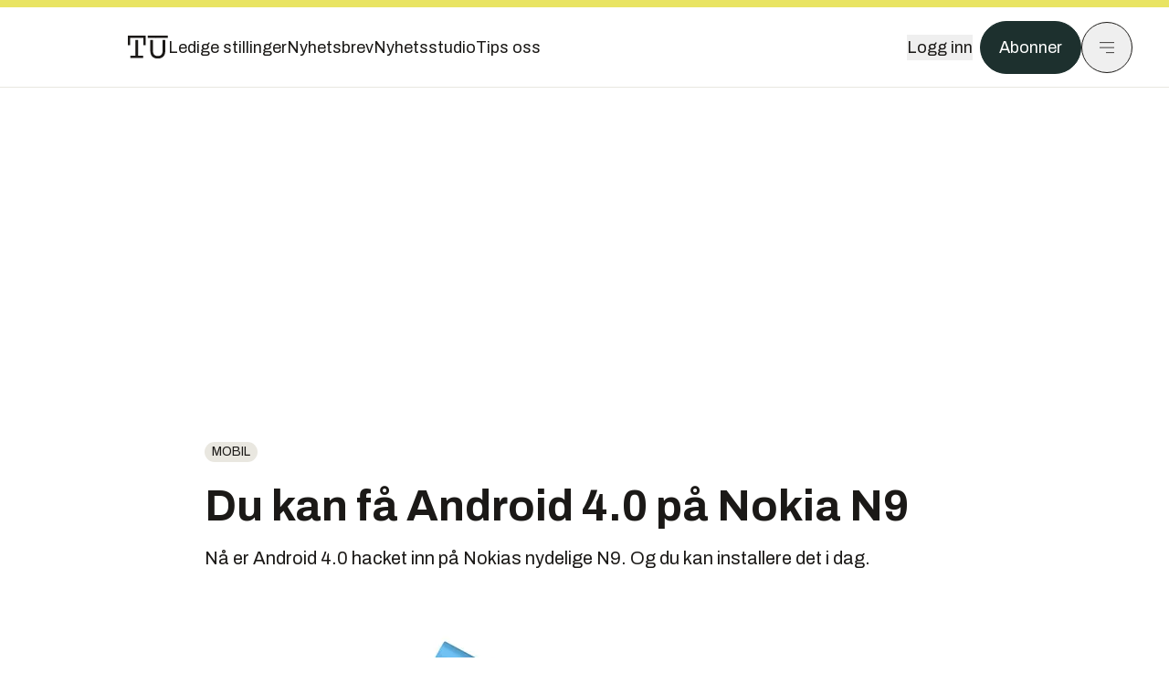

--- FILE ---
content_type: text/html; charset=utf-8
request_url: https://www.tu.no/artikler/du-kan-fa-android-4-0-pa-nokia-n9/228590
body_size: 46962
content:
<!DOCTYPE html><html lang="no" class="__variable_4ead3b __variable_83925d __variable_988c8c __variable_8a1c07"><head><meta charSet="utf-8"/><meta name="viewport" content="width=device-width, initial-scale=1"/><link rel="preload" as="image" href="https://px.ads.linkedin.com/collect/?pid=5419809&amp;fmt=gif"/><link rel="preload" as="image" imageSrcSet="https://images.gfx.no/1000x/1683/1683936/9345_ics-nokian9.jpg 1x, https://images.gfx.no/2000x/1683/1683936/9345_ics-nokian9.jpg 2x"/><link rel="preload" as="image" href="https://cdn.sanity.io/images/u73k6zys/production/335474af7c1d57ef90bd96862eab2be9126ef306-1920x1080.jpg?w=400&amp;auto=format"/><link rel="stylesheet" href="https://assets.gfx.no/tu-frontend/_next/static/css/bc6e08f2357893b9.css" data-precedence="next"/><link rel="stylesheet" href="https://assets.gfx.no/tu-frontend/_next/static/css/3451fb3e36cf6ffd.css" data-precedence="next"/><link rel="stylesheet" href="https://assets.gfx.no/tu-frontend/_next/static/css/fcbbdca4c0e91969.css" data-precedence="next"/><link rel="preload" as="script" fetchPriority="low" href="https://assets.gfx.no/tu-frontend/_next/static/chunks/webpack-a0c6b3e042ece433.js"/><script src="https://assets.gfx.no/tu-frontend/_next/static/chunks/1dd3208c-49451d2852a465f4.js" async=""></script><script src="https://assets.gfx.no/tu-frontend/_next/static/chunks/3079-f55555a66ad85e5f.js" async=""></script><script src="https://assets.gfx.no/tu-frontend/_next/static/chunks/main-app-58d120ac0f4318d1.js" async=""></script><script src="https://assets.gfx.no/tu-frontend/_next/static/chunks/85582243-dd0ba41e3ea9be54.js" async=""></script><script src="https://assets.gfx.no/tu-frontend/_next/static/chunks/4b19d7e0-4709bfcdec6c022d.js" async=""></script><script src="https://assets.gfx.no/tu-frontend/_next/static/chunks/0a3fd8ab-aa00c18918a61732.js" async=""></script><script src="https://assets.gfx.no/tu-frontend/_next/static/chunks/7540-b4bee393383b257d.js" async=""></script><script src="https://assets.gfx.no/tu-frontend/_next/static/chunks/5315-9c7f9d3f348a40e5.js" async=""></script><script src="https://assets.gfx.no/tu-frontend/_next/static/chunks/6909-a97150458b263a6d.js" async=""></script><script src="https://assets.gfx.no/tu-frontend/_next/static/chunks/8561-f17fe39cd6ebc353.js" async=""></script><script src="https://assets.gfx.no/tu-frontend/_next/static/chunks/8250-1950603c5719ae1f.js" async=""></script><script src="https://assets.gfx.no/tu-frontend/_next/static/chunks/3800-222319c3a9f3c05c.js" async=""></script><script src="https://assets.gfx.no/tu-frontend/_next/static/chunks/6775-db985163421a741c.js" async=""></script><script src="https://assets.gfx.no/tu-frontend/_next/static/chunks/9013-c1bec6f632423141.js" async=""></script><script src="https://assets.gfx.no/tu-frontend/_next/static/chunks/9058-3c69548bcf262236.js" async=""></script><script src="https://assets.gfx.no/tu-frontend/_next/static/chunks/324-826a3742d147015a.js" async=""></script><script src="https://assets.gfx.no/tu-frontend/_next/static/chunks/8965-077c8d62aa7d803c.js" async=""></script><script src="https://assets.gfx.no/tu-frontend/_next/static/chunks/6243-5e1ac940210fc049.js" async=""></script><script src="https://assets.gfx.no/tu-frontend/_next/static/chunks/6676-8bdbdc3969a22d6b.js" async=""></script><script src="https://assets.gfx.no/tu-frontend/_next/static/chunks/6505-f3d050ab85a35bdd.js" async=""></script><script src="https://assets.gfx.no/tu-frontend/_next/static/chunks/9968-0351e0c73eef92ee.js" async=""></script><script src="https://assets.gfx.no/tu-frontend/_next/static/chunks/2666-ec92ba8e67acbdf7.js" async=""></script><script src="https://assets.gfx.no/tu-frontend/_next/static/chunks/2354-620826f68d0eef46.js" async=""></script><script src="https://assets.gfx.no/tu-frontend/_next/static/chunks/8784-4f71495acb3178f0.js" async=""></script><script src="https://assets.gfx.no/tu-frontend/_next/static/chunks/7955-1519af0265e1b173.js" async=""></script><script src="https://assets.gfx.no/tu-frontend/_next/static/chunks/2149-cad8dfc45aa13e47.js" async=""></script><script src="https://assets.gfx.no/tu-frontend/_next/static/chunks/6339-80074dc14c5e02cb.js" async=""></script><script src="https://assets.gfx.no/tu-frontend/_next/static/chunks/app/(main)/(editorial)/artikler/%5Bslug%5D/%5Bid%5D/page-2875a8341497b6e3.js" async=""></script><script src="https://assets.gfx.no/tu-frontend/_next/static/chunks/app/(main)/layout-0c257957d5d64392.js" async=""></script><script src="https://assets.gfx.no/tu-frontend/_next/static/chunks/app/(special)/layout-5b0ba699b40385fa.js" async=""></script><script src="https://assets.gfx.no/tu-frontend/_next/static/chunks/app/(main)/not-found-a52d53a7f929d56e.js" async=""></script><script id="ebx" async="" src="https://applets.ebxcdn.com/ebx.js"></script><link rel="preload" href="https://cmp.tu.no/unified/wrapperMessagingWithoutDetection.js" as="script"/><link rel="preload" href="https://securepubads.g.doubleclick.net/tag/js/gpt.js" as="script"/><link rel="preload" href="https://code.piano.io/api/tinypass.min.js" as="script"/><link rel="preload" href="https://cdn.cxense.com/cx.js" as="script"/><link rel="preload" href="https://tag.aticdn.net/piano-analytics.js" as="script"/><meta name="theme-color" content="#2b2b2b"/><title>Du kan få Android 4.0 på Nokia N9 | Tu.no</title><meta name="description" content="Nå er Android 4.0 hacket inn på Nokias nydelige N9. Og du kan installere det i dag."/><link rel="manifest" href="/_neste/manifest.json" crossorigin="use-credentials"/><meta name="keywords" content="Mobil"/><meta name="robots" content="max-image-preview:large"/><meta name="cXenseParse:taxonomy" content="Mobil"/><meta name="cXenseParse:title" content="Du kan få Android 4.0 på Nokia N9"/><meta name="cXenseParse:articleid" content="228590"/><meta name="cXenseParse:tum-articleType" content="Nyhet"/><meta name="cXenseParse:tum-headline" content="Du kan få Android 4.0 på Nokia N9"/><meta property="og:title" content="Du kan få Android 4.0 på Nokia N9"/><meta property="og:description" content="Nå er Android 4.0 hacket inn på Nokias nydelige N9. Og du kan installere det i dag."/><meta property="og:url" content="https://www.tu.no/artikler/du-kan-fa-android-4-0-pa-nokia-n9/228590"/><meta property="og:site_name" content="Tu.no"/><meta property="og:image" content="https://images.gfx.no/,1200x/1683/1683936/9345_ics-nokian9.jpg"/><meta property="og:image:width" content="1200"/><meta property="og:image:height" content="676"/><meta property="og:type" content="article"/><meta property="article:published_time" content="2012-03-22T11:47:32.000Z"/><meta property="article:author" content="Marius Valle"/><meta name="twitter:card" content="summary_large_image"/><meta name="twitter:title" content="Du kan få Android 4.0 på Nokia N9"/><meta name="twitter:description" content="Nå er Android 4.0 hacket inn på Nokias nydelige N9. Og du kan installere det i dag."/><meta name="twitter:image" content="https://images.gfx.no/1200x676/1683/1683936/9345_ics-nokian9.jpg"/><link rel="icon" href="/_neste/favicon.ico"/><link rel="apple-touch-icon" href="/_neste/apple-touch-icon.png"/><meta name="next-size-adjust"/><script src="https://assets.gfx.no/tu-frontend/_next/static/chunks/polyfills-42372ed130431b0a.js" noModule=""></script></head><body><script>((e,r,t,o,n,l,a,s)=>{let i=document.documentElement,c=["light","dark"];function d(r){(Array.isArray(e)?e:[e]).forEach(e=>{let t="class"===e,o=t&&l?n.map(e=>l[e]||e):n;t?(i.classList.remove(...o),i.classList.add(l&&l[r]?l[r]:r)):i.setAttribute(e,r)}),s&&c.includes(r)&&(i.style.colorScheme=r)}if(o)d(o);else try{let e=localStorage.getItem(r)||t,o=a&&"system"===e?window.matchMedia("(prefers-color-scheme: dark)").matches?"dark":"light":e;d(o)}catch(e){}})("class","theme","system",null,["light","dark"],null,true,true)</script><script>(self.__next_s=self.__next_s||[]).push([0,{"children":"\n          'use strict'\n          function _typeof(t) {\n            return (_typeof =\n              'function' == typeof Symbol && 'symbol' == typeof Symbol.iterator\n              ? function (t) {\n                return typeof t\n              }\n              : function (t) {\n                return t && 'function' == typeof Symbol && t.constructor === Symbol && t !== Symbol.prototype\n                ? 'symbol'\n                : typeof t\n              })(t)\n            }\n            !(function () {\n              var t = function () {\n                var t,\n                e,\n                o = [],\n                n = window,\n                r = n\n                for (; r; ) {\n                  try {\n                    if (r.frames.__tcfapiLocator) {\n                      t = r\n                      break\n                    }\n                  } catch (t) {}\n                  if (r === n.top) break\n                  r = r.parent\n                }\n                t ||\n                (!(function t() {\n                  var e = n.document,\n                  o = !!n.frames.__tcfapiLocator\n                  if (!o)\n                  if (e.body) {\n                    var r = e.createElement('iframe')\n                    ;(r.style.cssText = 'display:none'), (r.name = '__tcfapiLocator'), e.body.appendChild(r)\n                  } else setTimeout(t, 5)\n                  return !o\n                })(),\n                (n.__tcfapi = function () {\n                  for (var t = arguments.length, n = new Array(t), r = 0; r < t; r++) n[r] = arguments[r]\n                  if (!n.length) return o\n                  'setGdprApplies' === n[0]\n                  ? n.length > 3 &&\n                  2 === parseInt(n[1], 10) &&\n                  'boolean' == typeof n[3] &&\n                  ((e = n[3]), 'function' == typeof n[2] && n[2]('set', !0))\n                  : 'ping' === n[0]\n                  ? 'function' == typeof n[2] && n[2]({ gdprApplies: e, cmpLoaded: !1, cmpStatus: 'stub' })\n                  : o.push(n)\n                }),\n                n.addEventListener(\n                  'message',\n                  function (t) {\n                    var e = 'string' == typeof t.data,\n                    o = {}\n                    if (e)\n                    try {\n                  o = JSON.parse(t.data)\n                } catch (t) {}\n                else o = t.data\n                var n = 'object' === _typeof(o) && null !== o ? o.__tcfapiCall : null\n                n &&\n                window.__tcfapi(\n                  n.command,\n                  n.version,\n                  function (o, r) {\n                    var a = { __tcfapiReturn: { returnValue: o, success: r, callId: n.callId } }\n                    t && t.source && t.source.postMessage && t.source.postMessage(e ? JSON.stringify(a) : a, '*')\n                  },\n                  n.parameter\n                  )\n                },\n                !1\n                ))\n              }\n              'undefined' != typeof module ? (module.exports = t) : t()\n            })()        \n            ","id":"sourcepoint-init"}])</script><script>(self.__next_s=self.__next_s||[]).push([0,{"children":"\n          window._sp_queue = []\n          window._sp_ = {\n            config: {\n              accountId: 1952,\n              baseEndpoint: 'https://cmp.tu.no',\n              propertyHref: 'https://www.tu.no',\n              \n              \n              \n              gdpr: {},\n              events: {},\n            },\n          }\n          ","id":"sourcepoint-config"}])</script><header class="relative w-full h-20 sm:h-24 z-[60] print:hidden"><div class="w-full fixed top-0 z-30 h-20 sm:h-24 border-t-8 border-t-site-brand-darker border-b border-b-brandNeutral-100 dark:border-b-brandStone-700 text-brandNeutral-900 dark:text-brandNeutral-100 bg-white dark:bg-brandNeutral-900"><nav class="fixed top-0 right-0 h-[100dvh] transform transition-transform duration-300 ease-in-out z-40 w-full sm:w-[500px] print:hidden mt-2 bg-site-brand dark:bg-brandStone-800 text-brandNeutral-900 dark:text-brandNeutral-100 translate-x-full"><div class="p-4 pb-10 lg:p-10 pt-0 mt-24 sm:mt-28 flex flex-col gap-10 overflow-y-auto no-scrollbar h-[calc(100dvh-6rem-0.5rem)] sm:h-[calc(100dvh-7rem-0.5rem)]"><form class="w-full" action="/sok"><div class="relative w-full"><input type="search" placeholder="Søk" class="w-full h-14 pl-4 pr-10 text-base border outline-none transition-colors mt-px border-black dark:border-brandNeutral-100 bg-site-brand dark:dark:bg-brandStone-800 text-brandNeutral-900 dark:text-brandNeutral-100 placeholder:text-brandNeutral-900 dark:placeholder:text-brandNeutral-100 hover:shadow-[0_0_0_1px_black] dark:hover:shadow-[0_0_0_1px_#E9E7E0] focus:shadow-[0_0_0_1px_black] dark:focus:shadow-[0_0_0_1px_#E9E7E0]" name="query"/><button type="submit" title="Søk" class="absolute inset-y-0 right-3 flex items-center justify-center"><svg class="w-6 h-6"><use href="/_next/static/svg-assets/sprite.8b9315e7c1212c7db8e04e6fc4d3b724.svg#magnifying-glass"></use></svg></button><input type="hidden" name="sortBy" value="date"/></div></form><div class="flex xl:hidden flex-col gap-6 text-xl font-light"><a href="https://tekjobb.no/?utm_source=tu.no&amp;utm_medium=menu" class="hover:underline"><span class="relative inline-block">Ledige stillinger</span></a><a href="https://abonnement.tumedia.no/nyhetsbrev?utm_source=tu.no&amp;utm_medium=menu" class="hover:underline"><span class="relative inline-block">Nyhetsbrev</span></a><a class="hover:underline" href="/nyhetsstudio"><span class="relative inline-block">Nyhetsstudio</span></a><a class="hover:underline" href="mailto:nettdesk@tu.no"><span class="relative inline-block">Tips oss</span></a></div><div class="border-t border-brandNeutral-900 dark:border-brandNeutral-100" data-orientation="vertical"><div data-state="closed" data-orientation="vertical" class="border-b border-brandNeutral-900 dark:border-brandNeutral-100"><h3 data-orientation="vertical" data-state="closed" class="flex"><button type="button" aria-controls="radix-:Rj2cuqkva:" aria-expanded="false" data-state="closed" data-orientation="vertical" id="radix-:R32cuqkva:" class="flex flex-1 items-center justify-between py-4 font-medium transition-all hover:underline [&amp;[data-state=open]&gt;svg]:rotate-180 font-mono text-xs" data-radix-collection-item="">Nyheter<svg xmlns="http://www.w3.org/2000/svg" width="24" height="24" viewBox="0 0 24 24" fill="none" stroke="currentColor" stroke-width="2" stroke-linecap="round" stroke-linejoin="round" class="lucide lucide-chevron-down h-4 w-4 shrink-0 transition-transform duration-200"><path d="m6 9 6 6 6-6"></path></svg></button></h3><div data-state="closed" id="radix-:Rj2cuqkva:" hidden="" role="region" aria-labelledby="radix-:R32cuqkva:" data-orientation="vertical" class="overflow-hidden text-sm transition-all data-[state=closed]:animate-accordion-up data-[state=open]:animate-accordion-down" style="--radix-accordion-content-height:var(--radix-collapsible-content-height);--radix-accordion-content-width:var(--radix-collapsible-content-width)"></div></div><div data-state="closed" data-orientation="vertical" class="border-b border-brandNeutral-900 dark:border-brandNeutral-100"><h3 data-orientation="vertical" data-state="closed" class="flex"><button type="button" aria-controls="radix-:Rl2cuqkva:" aria-expanded="false" data-state="closed" data-orientation="vertical" id="radix-:R52cuqkva:" class="flex flex-1 items-center justify-between py-4 font-medium transition-all hover:underline [&amp;[data-state=open]&gt;svg]:rotate-180 font-mono text-xs" data-radix-collection-item="">Meninger<svg xmlns="http://www.w3.org/2000/svg" width="24" height="24" viewBox="0 0 24 24" fill="none" stroke="currentColor" stroke-width="2" stroke-linecap="round" stroke-linejoin="round" class="lucide lucide-chevron-down h-4 w-4 shrink-0 transition-transform duration-200"><path d="m6 9 6 6 6-6"></path></svg></button></h3><div data-state="closed" id="radix-:Rl2cuqkva:" hidden="" role="region" aria-labelledby="radix-:R52cuqkva:" data-orientation="vertical" class="overflow-hidden text-sm transition-all data-[state=closed]:animate-accordion-up data-[state=open]:animate-accordion-down" style="--radix-accordion-content-height:var(--radix-collapsible-content-height);--radix-accordion-content-width:var(--radix-collapsible-content-width)"></div></div><div data-state="closed" data-orientation="vertical" class="border-b border-brandNeutral-900 dark:border-brandNeutral-100"><h3 data-orientation="vertical" data-state="closed" class="flex"><button type="button" aria-controls="radix-:Rn2cuqkva:" aria-expanded="false" data-state="closed" data-orientation="vertical" id="radix-:R72cuqkva:" class="flex flex-1 items-center justify-between py-4 font-medium transition-all hover:underline [&amp;[data-state=open]&gt;svg]:rotate-180 font-mono text-xs" data-radix-collection-item="">Tjenester<svg xmlns="http://www.w3.org/2000/svg" width="24" height="24" viewBox="0 0 24 24" fill="none" stroke="currentColor" stroke-width="2" stroke-linecap="round" stroke-linejoin="round" class="lucide lucide-chevron-down h-4 w-4 shrink-0 transition-transform duration-200"><path d="m6 9 6 6 6-6"></path></svg></button></h3><div data-state="closed" id="radix-:Rn2cuqkva:" hidden="" role="region" aria-labelledby="radix-:R72cuqkva:" data-orientation="vertical" class="overflow-hidden text-sm transition-all data-[state=closed]:animate-accordion-up data-[state=open]:animate-accordion-down" style="--radix-accordion-content-height:var(--radix-collapsible-content-height);--radix-accordion-content-width:var(--radix-collapsible-content-width)"></div></div><div data-state="closed" data-orientation="vertical" class="border-b border-brandNeutral-900 dark:border-brandNeutral-100"><h3 data-orientation="vertical" data-state="closed" class="flex"><button type="button" aria-controls="radix-:Rp2cuqkva:" aria-expanded="false" data-state="closed" data-orientation="vertical" id="radix-:R92cuqkva:" class="flex flex-1 items-center justify-between py-4 font-medium transition-all hover:underline [&amp;[data-state=open]&gt;svg]:rotate-180 font-mono text-xs" data-radix-collection-item="">Info og kontakt<svg xmlns="http://www.w3.org/2000/svg" width="24" height="24" viewBox="0 0 24 24" fill="none" stroke="currentColor" stroke-width="2" stroke-linecap="round" stroke-linejoin="round" class="lucide lucide-chevron-down h-4 w-4 shrink-0 transition-transform duration-200"><path d="m6 9 6 6 6-6"></path></svg></button></h3><div data-state="closed" id="radix-:Rp2cuqkva:" hidden="" role="region" aria-labelledby="radix-:R92cuqkva:" data-orientation="vertical" class="overflow-hidden text-sm transition-all data-[state=closed]:animate-accordion-up data-[state=open]:animate-accordion-down" style="--radix-accordion-content-height:var(--radix-collapsible-content-height);--radix-accordion-content-width:var(--radix-collapsible-content-width)"></div></div></div></div></nav><div class="absolute top-0 left-0 w-full"><div class="[@media(max-width:1032px)]:px-4 px-0 py-4 flex items-center mx-auto max-w-body-outer h-18 sm:h-22 sm:text-lg gap-16"><div class="z-40"><a aria-label="Gå til forsiden" href="/"><div><svg class="w-[44px] h-[32px]"><use href="/_next/static/svg-assets/sprite.8b9315e7c1212c7db8e04e6fc4d3b724.svg#tu-logo"></use></svg></div></a></div><div class="h-8 gap-8 hidden xl:flex flex-wrap items-center"><a href="https://tekjobb.no/?utm_source=tu.no&amp;utm_medium=header" class="hover:underline relative inline-block"><span>Ledige stillinger</span></a><a href="https://abonnement.tumedia.no/nyhetsbrev?utm_source=tu.no&amp;utm_medium=header" class="hover:underline relative inline-block"><span>Nyhetsbrev</span></a><a href="/nyhetsstudio" class="hover:underline relative inline-block"><span>Nyhetsstudio</span></a><a href="mailto:nettdesk@tu.no" class="hover:underline relative inline-block"><span>Tips oss</span></a></div><div class="flex items-center gap-2 z-40 absolute right-4 lg:right-10"><button class="hover:underline mr-2" aria-label="Logg inn"><span>Logg inn</span></button><a href="https://abonnement.tumedia.no/bestill?utm_source=tu.no&amp;utm_medium=header&amp;redirectUri=https://www.tu.no/artikler/du-kan-fa-android-4-0-pa-nokia-n9/228590" class="px-5 py-3 sm:py-3.5 text-white items-center text-sm sm:text-lg rounded-full transition-all border bg-brandTeal-900 border-brandTeal-900 hover:bg-transparent hover:text-brandNeutral-900 hover:border-brandNeutral-900 dark:bg-brandTeal-700 dark:border-brandTeal-700 dark:hover:text-white dark:hover:border-white">Abonner</a><button class="w-11 h-11 sm:w-14 sm:h-14 flex items-center justify-center rounded-full border border-solid border-brandNeutral-900 dark:border-brandNeutral-100" aria-label="Meny"><svg class="w-5 h-5"><use href="/_next/static/svg-assets/sprite.8b9315e7c1212c7db8e04e6fc4d3b724.svg#menu"></use></svg></button></div></div></div></div></header><main class="bg-white dark:bg-brandNeutral-900 pb-6"><div class="max-w-body-outer mx-auto relative text-lg leading-normal"><div class="page-ad mt-0 pt-4 hidden lg:flex lg:h-[320px]"> <div class="banner-inset"><div class="banner-wrapper"><div class="banner-content" id="brandBoardTop"></div></div></div></div><div class="relative"><div class="absolute -left-6 top-0 h-full -translate-x-full z-20"><div class="sticky right-0 top-24"><div class="page-ad hidden 2xl:flex"> <div class="banner-inset"><div class="banner-wrapper"><div class="banner-content" id="skyscraperLeft"></div></div></div></div><div class="page-ad hidden 2xl:flex"> <div class="banner-inset"><div class="banner-wrapper"><div class="banner-content" id="netBoardLeft"></div></div></div></div></div></div><div class="absolute -right-6 top-0 h-full translate-x-full z-20"><div class="sticky left-0 top-24"><div class="page-ad hidden 2xl:flex mt-4"> <div class="banner-inset"><div class="banner-wrapper"><div class="banner-content" id="skyscraperRight"></div></div></div></div><div class="page-ad hidden 2xl:flex mt-4"> <div class="banner-inset"><div class="banner-wrapper"><div class="banner-content" id="netBoardRight"></div></div></div></div></div></div><div class="pb-8 px-4 md:px-0 relative"><div class="text-left text-pretty break-words max-w-lead mx-auto mb-10 pt-12 relative"><a class="inline-block uppercase px-2 py-1 rounded-full text-sm leading-none hover:underline whitespace-nowrap text-brandNeutral-900 bg-brandNeutral-100 dark:bg-brandStone-300 mb-6" href="/emne/mobil">Mobil</a><h1 class="text-3.25xl sm:text-5xl leading-[1.1] mb-5 font-bold">Du kan få Android 4.0 på Nokia N9</h1><p class="text-xl leading-snug mb-8">Nå er Android 4.0 hacket inn på Nokias nydelige N9. Og du kan installere det i dag.</p></div><div class="relative z-10 mb-6"><div id="topImage" class="-mx-4 md:mx-0"><img class="max-h-[inherit] " src="https://images.gfx.no/1000x/1683/1683936/9345_ics-nokian9.jpg" srcSet="https://images.gfx.no/1000x/1683/1683936/9345_ics-nokian9.jpg 1x, https://images.gfx.no/2000x/1683/1683936/9345_ics-nokian9.jpg 2x" alt="" loading="eager"/></div></div><div class="max-w-body text-sm mx-auto mb-6 pb-6 border-b border-b-brandNeutral-900 dark:border-b-brandNeutral-100"><div class="flex gap-x-3 "><div class="relative"><div><button class="inline-flex items-center justify-center gap-2 rounded-full text-sm font-sans ring-offset-white transition-colors focus-visible:outline-none focus-visible:ring-2 focus-visible:ring-neutral-950 focus-visible:ring-offset-2 disabled:pointer-events-none disabled:opacity-50 [&amp;_svg]:pointer-events-none [&amp;_svg]:shrink-0 dark:ring-offset-neutral-950 dark:focus-visible:ring-neutral-300 border border-solid border-brandNeutral-900 bg-transparent text-brandNeutral-900 hover:bg-site-brand-darker dark:bg-brandNeutral-900 dark:text-white dark:border-brandNeutral-100 dark:hover:border-brandNeutral-900 dark:hover:text-brandNeutral-900 py-3 px-4"><svg class="w-4 h-4" stroke-width="1.5"><use href="/_next/static/svg-assets/sprite.8b9315e7c1212c7db8e04e6fc4d3b724.svg#share"></use></svg> <span class="mt-0.5">Del</span></button></div><input type="text" class="h-[1px] w-[1px] absolute z-10 top-0 opacity-0"/></div><a href="#comments-228590"><button class="inline-flex items-center justify-center gap-2 rounded-full text-sm font-sans ring-offset-white transition-colors focus-visible:outline-none focus-visible:ring-2 focus-visible:ring-neutral-950 focus-visible:ring-offset-2 disabled:pointer-events-none disabled:opacity-50 [&amp;_svg]:pointer-events-none [&amp;_svg]:shrink-0 dark:ring-offset-neutral-950 dark:focus-visible:ring-neutral-300 border border-solid border-brandNeutral-900 bg-transparent text-brandNeutral-900 hover:bg-site-brand-darker dark:bg-brandNeutral-900 dark:text-white dark:border-brandNeutral-100 dark:hover:border-brandNeutral-900 dark:hover:text-brandNeutral-900 py-3 px-4"><svg class="w-4 h-4" stroke-width="1.5"><use href="/_next/static/svg-assets/sprite.8b9315e7c1212c7db8e04e6fc4d3b724.svg#debate"></use></svg>Kommenter</button></a></div><div class="flex justify-center mt-6 font-bold flex-col"><div class="flex items-center mb-4"><a href="/forfattere/272527" class="block w-8 h-8 rounded-full mr-2 overflow-hidden"><img width="32" height="32" class=" " src="https://images.gfx.no/32x32/1817/1817898/3ebb62c.jpg" srcSet="https://images.gfx.no/32x32/1817/1817898/3ebb62c.jpg 1x, https://images.gfx.no/64x64/1817/1817898/3ebb62c.jpg 2x" alt="Marius Valle" loading="lazy"/></a><a href="/forfattere/272527"><span class="hover:underline mr-1">Marius Valle</span></a><span class="font-normal">–  Journalist</span></div></div><div>22. mars 2012 - 12:47 </div></div><div class="page-ad flex md:!hidden"> <div class="banner-inset"><div class="banner-wrapper"><div class="banner-content" id="brandBoardTopMobile"></div></div></div></div><div id="article-wrapper-228590"><div class="mx-auto "><div class="max-w-body mx-auto"></div><div class="article article-wrapper"><p>Hackere har lenge <a href="http://www.mobili.no/nyheter/her-kjorer-nokia-n9-android-4-0/">jobbet med å få Android 4.0 til å kjøre på Nokia N9</a>. Fordelen med dette er ganske åpenbar: <a href="http://www.mobili.no/guider/slik-er-nokia-n9-menyene/">Operativsystemet MeeGo som kjører på telefonen</a> er nemlig <a href="http://www.mobili.no/nyheter/oyeblikket-nokias-meego-drom-dode/">ikke noe Nokia kommer til å satse på å utvikle videre</a>. Så hvorfor ikke utstyre telefonen med Android i stedet?</p><p><strong>LES OGSÅ: <a href="http://www.mobili.no/tester/test-av-nokia-n9/">Test av Nokia N9</a></strong></p><p>Prosjektet med å få Android 4.0 inn på Nokia N9 har nå kommet så langt at du kan installere det på telefonen din. Versjonen som er sluppet er en alpha-utgave. Det vil si at den slett ikke er ferdigutviklet, men kan kjøres for de som vil teste det ut i dag. Utgaven kalles Project Mayhem, og gir N9 Android 4.0.3.</p><div class="my-6 clear-both"><div class="max-w-body-outer ad-wrapper"><div class="inner"><span class="ad-label flex justify-center pb-1 text-xs uppercase">Artikkelen fortsetter etter annonsen</span><a href="/tumstudio/samferdsel/annonse-effektiv-landmaling-for-komplekse-samferdselsprosjekter/565133?utm_source=tu.no&amp;utm_medium=articles_inline&amp;utm_content=native" target="_parent" class="!no-underline text-site-color-black"><div><div class="flex bg-white flex-col relative group border-default"><div class="flex justify-between h-12 nativeAdDatas-center items-center px-2 sm:px-4"><div class="group-hover:underline no-underline text-lg uppercase font-bold">annonsørinnhold</div><div class="p-1 justify-end"><div class="h-10 m-auto relative flex items-center justify-end max-w-[80px]"><img class="max-h-[inherit] max-h-full" src="https://images.gfx.no/80x/2394/2394354/ScanSurvey_logo.ai.png" srcSet="https://images.gfx.no/80x/2394/2394354/ScanSurvey_logo.ai.png 1x, https://images.gfx.no/160x/2394/2394354/ScanSurvey_logo.ai.png 2x" alt="Scan Survey" loading="lazy"/></div></div></div><div class="w-full relative"><div class="overflow-hidden photo "><img src="https://images.gfx.no/cx0,cy96,cw1748,ch582,2000x/2903/2903495/scansurvey_kollasj.jpg" alt="" width="1000" height="333" loading="lazy" class="transition-transform duration-700 ease-in-out group-hover:scale-[1.02] will-change-transform"/></div></div><div class="group-hover:underline no-underline mt-2 mb-3 mx-2 md:m-3"><div class="font-bold text-2xl">Monitorering og bevegelseskontroll holder togene i gang</div></div></div></div></a></div></div></div><p><strong>LES OGSÅ: <a href="http://www.mobili.no/nyheter/slik-er-android-4-0/">Slik er Android 4.0</a></strong></p><h2 class="mb-6">Mye fungerer</h2><p>Det som per i dag fungerer er skjermen, berøringskontrolleren, hvilemodus, skjermrotering og landskapsmodus. Telefoni fungerer også, inkludert datatrafikk.</p><p>Bluetooth og USB er også oppe og går, og tastene fungerer. Lading fungerer, men telefonen gir ingen beskjed om ladestatus. Video- og lydavspilling fungerer, og YouTube-video spilles av om enn noe hakkete.</p><p>Det som gjør løsningen interessant er at du ved oppstart av telefonen kan velge hvilket operativsystem du vil starte. Dermed kan du installere Android uten å fjerne MeeGo.</p><h2 class="mb-6">Mer info hos utviklerne</h2><p>Les mer om prosjektet og hvordan du installerer på <a href="http://forum.nitdroid.com/index.php?topic=94.0">NITDroids forum</a>. Se også videoen i toppen av artikkelen.</p><p><em>Om vi skal forsøke å installere Android 4.0 på Nokia N9, spør du? Klart det! Følg med til uken!</em></p></div></div></div><div class="max-w-body mx-auto"><div class="border-t border-brandNeutral-900 dark:border-brandStone-300 pt-6 my-6 max-w-body mx-auto"><div class="flex flex-wrap gap-2"><a class="inline-block uppercase px-2 py-1 rounded-full text-sm leading-none hover:underline whitespace-nowrap text-brandNeutral-900 bg-brandNeutral-100 dark:bg-brandStone-300" href="/emne/mobil">Mobil</a></div></div><div class="flex gap-x-3 mt-5"><div class="relative"><div><button class="inline-flex items-center justify-center gap-2 rounded-full text-sm font-sans ring-offset-white transition-colors focus-visible:outline-none focus-visible:ring-2 focus-visible:ring-neutral-950 focus-visible:ring-offset-2 disabled:pointer-events-none disabled:opacity-50 [&amp;_svg]:pointer-events-none [&amp;_svg]:shrink-0 dark:ring-offset-neutral-950 dark:focus-visible:ring-neutral-300 border border-solid border-brandNeutral-900 bg-transparent text-brandNeutral-900 hover:bg-site-brand-darker dark:bg-brandNeutral-900 dark:text-white dark:border-brandNeutral-100 dark:hover:border-brandNeutral-900 dark:hover:text-brandNeutral-900 py-3 px-4"><svg class="w-4 h-4" stroke-width="1.5"><use href="/_next/static/svg-assets/sprite.8b9315e7c1212c7db8e04e6fc4d3b724.svg#share"></use></svg> <span class="mt-0.5">Del</span></button></div><input type="text" class="h-[1px] w-[1px] absolute z-10 top-0 opacity-0"/></div></div><div class="max-w-body mx-auto my-6" id="comments-228590"><div class="text-xl md:text-3xl mb-2 font-bold">Kommentarer</div><div class="text-base py-2 px-3 bg-brandStone-100 dark:bg-brandStone-700">Du må være innlogget hos Ifrågasätt for å kommentere. Bruk BankID for automatisk oppretting av brukerkonto. Du kan kommentere under fullt navn eller med kallenavn.</div><div id="ifragasatt-228590"></div></div></div></div><div><div class="page-ad"> <div class="banner-inset"><div class="banner-wrapper"><div class="banner-content" id="nativeArticle"></div></div></div></div></div><!--$--><div class="bg-brandStone-100 dark:bg-brandNeutral-950 relative my-6 py-4 sm:py-6 px-4 lg:px-6 lg:w-screen lg:ml-[-50vw] lg:left-1/2"><div class="max-w-body-outer mx-auto sm:mt-2"><a href="https://tekjobb.no/stillinger?utm_source=tu.no&amp;utm_medium=articles_inline&amp;utm_content=carousel_top" target="_blank" rel="noopener noreferrer" class="flex py-2 sm:py-3 items-center justify-between group"><svg class="w-24 sm:w-32 h-7"><use href="/_next/static/svg-assets/sprite.8b9315e7c1212c7db8e04e6fc4d3b724.svg#tekjobb-logo"></use></svg><div class="flex items-center justify-end"><span class="text-sm sm:text-base font-semibold mr-2 group-hover:underline">Se flere jobber</span></div></a><a href="https://tekjobb.no/nyutdannet-i-teknologibedrift?utm_source=tu.no&amp;utm_medium=articles_inline&amp;utm_content=carousel_article_featured" class="block group text-brandNeutral-900" target="_blank" rel="noopener noreferrer"><div class="flex bg-white dark:bg-brandStone-100"><div class="flex flex-col justify-center w-[66%] py-2 px-4 sm:py-3 sm:px-10"><div class="text-xl leading-6 md:text-3.25xl font-serif font-light md:leading-9 mb-2 sm:mb-4 group-hover:underline">Hvordan er det for en nyutdannet å starte i en stor teknologibedrift?</div><div class="flex items-center"><span class="text-sm font-semibold font-sans mr-3 group-hover:underline">Les mer</span></div></div><div class="w-[34%] flex items-center"><img class="object-cover h-full w-full" src="https://cdn.sanity.io/images/u73k6zys/production/335474af7c1d57ef90bd96862eab2be9126ef306-1920x1080.jpg?w=400&amp;auto=format" alt="Hvordan er det for en nyutdannet å starte i en stor teknologibedrift?"/></div></div></a><div class="relative py-4 overflow-hidden"><div class="flex text-brandNeutral-900"><div class="flex-[0_0_40%] sm:flex-[0_0_30%] md:flex-[0_0_22%]"><div class="pr-4 flex"><a href="https://tekjobb.no/stillinger/seksjonssjef-for-arkitektur-og-systemutvikling-56Rq6X-?utm_source=tu.no&amp;utm_medium=articles_inline&amp;utm_content=carousel_featured" target="_blank" rel="noopener noreferrer" class="block rounded bg-white dark:bg-brandStone-100 relative group w-full"><div class="w-full flex items-center justify-center"><div class="w-48 h-24 sm:h-32 flex items-center bg-white dark:bg-brandStone-100 justify-center"><img class="max-w-[80%] h-auto max-h-16" loading="lazy" src="https://cdn.sanity.io/images/u73k6zys/production/8526ad838ca6aa6e7b417d72be9002288762584e-622x406.png?w=192&amp;h=100&amp;q=75&amp;fit=clip&amp;auto=format" alt="OsloMet"/></div></div><div class="px-2 group-hover:underline break-words text-sm font-semibold text-center border-t border-t-brandStone-200 h-32 flex items-center justify-center"> Seksjonssjef for arkitektur og systemutvikling</div></a></div></div><div class="flex-[0_0_40%] sm:flex-[0_0_30%] md:flex-[0_0_22%]"><div class="pr-4 flex"><a href="https://tekjobb.no/stillinger/utviklingsingenior-ramsstatistikk-WogoQu-?utm_source=tu.no&amp;utm_medium=articles_inline&amp;utm_content=carousel_featured" target="_blank" rel="noopener noreferrer" class="block rounded bg-white dark:bg-brandStone-100 relative group w-full"><div class="w-full flex items-center justify-center"><div class="w-48 h-24 sm:h-32 flex items-center bg-white dark:bg-brandStone-100 justify-center"><img class="max-w-[80%] h-auto max-h-16" loading="lazy" src="https://cdn.sanity.io/images/u73k6zys/production/2583fa552435041b7d65b30ef212dbfc85309442-1280x260.png?w=192&amp;h=100&amp;q=75&amp;fit=clip&amp;auto=format" alt="Nammo Raufoss AS"/></div></div><div class="px-2 group-hover:underline break-words text-sm font-semibold text-center border-t border-t-brandStone-200 h-32 flex items-center justify-center">Utviklingsingeniør - RAMS / Statistikk</div></a></div></div><div class="flex-[0_0_40%] sm:flex-[0_0_30%] md:flex-[0_0_22%]"><div class="pr-4 flex"><a href="https://tekjobb.no/stillinger/prosjektadministrasjon-bygg-hgtOMiW?utm_source=tu.no&amp;utm_medium=articles_inline&amp;utm_content=carousel_featured" target="_blank" rel="noopener noreferrer" class="block rounded bg-white dark:bg-brandStone-100 relative group w-full"><div class="w-full flex items-center justify-center"><div class="w-48 h-24 sm:h-32 flex items-center bg-white dark:bg-brandStone-100 justify-center"><img class="max-w-[80%] h-auto max-h-16" loading="lazy" src="https://cdn.sanity.io/images/u73k6zys/production/007ba5748a2a0a1a89da5518d9f1a27c8d311833-4346x1896.jpg?w=192&amp;h=100&amp;q=75&amp;fit=clip&amp;auto=format" alt="Asplan Viak"/></div></div><div class="px-2 group-hover:underline break-words text-sm font-semibold text-center border-t border-t-brandStone-200 h-32 flex items-center justify-center">Prosjektadministrasjon - Bygg</div></a></div></div><div class="flex-[0_0_40%] sm:flex-[0_0_30%] md:flex-[0_0_22%]"><div class="pr-4 flex"><a href="https://tekjobb.no/stillinger/ingenior-kvikkleireskred-OuWFvQH?utm_source=tu.no&amp;utm_medium=articles_inline&amp;utm_content=carousel_featured" target="_blank" rel="noopener noreferrer" class="block rounded bg-white dark:bg-brandStone-100 relative group w-full"><div class="w-full flex items-center justify-center"><div class="w-48 h-24 sm:h-32 flex items-center bg-white dark:bg-brandStone-100 justify-center"><img class="max-w-[80%] h-auto max-h-16" loading="lazy" src="https://cdn.sanity.io/images/u73k6zys/production/75d68664d255f250fb5c9c0fed77d197e041f635-713x477.png?w=192&amp;h=100&amp;q=75&amp;fit=clip&amp;auto=format" alt="NVE"/></div></div><div class="px-2 group-hover:underline break-words text-sm font-semibold text-center border-t border-t-brandStone-200 h-32 flex items-center justify-center">Ingeniør - Kvikkleireskred</div></a></div></div><div class="flex-[0_0_40%] sm:flex-[0_0_30%] md:flex-[0_0_22%]"><div class="pr-4 flex"><a href="https://tekjobb.no/stillinger/utviklingsingenior-FjbwdKr?utm_source=tu.no&amp;utm_medium=articles_inline&amp;utm_content=carousel_featured" target="_blank" rel="noopener noreferrer" class="block rounded bg-white dark:bg-brandStone-100 relative group w-full"><div class="w-full flex items-center justify-center"><div class="w-48 h-24 sm:h-32 flex items-center bg-white dark:bg-brandStone-100 justify-center"><img class="max-w-[80%] h-auto max-h-16" loading="lazy" src="https://cdn.sanity.io/images/u73k6zys/production/2583fa552435041b7d65b30ef212dbfc85309442-1280x260.png?w=192&amp;h=100&amp;q=75&amp;fit=clip&amp;auto=format" alt="Nammo Raufoss AS"/></div></div><div class="px-2 group-hover:underline break-words text-sm font-semibold text-center border-t border-t-brandStone-200 h-32 flex items-center justify-center">Utviklingsingeniør </div></a></div></div><div class="flex-[0_0_40%] sm:flex-[0_0_30%] md:flex-[0_0_22%]"><div class="pr-4 flex"><a href="https://tekjobb.no/stillinger/ingeniorer--Fpf6hw3Ay?utm_source=tu.no&amp;utm_medium=articles_inline&amp;utm_content=carousel_featured" target="_blank" rel="noopener noreferrer" class="block rounded bg-white dark:bg-brandStone-100 relative group w-full"><div class="w-full flex items-center justify-center"><div class="w-48 h-24 sm:h-32 flex items-center bg-white dark:bg-brandStone-100 justify-center"><img class="max-w-[80%] h-auto max-h-16" loading="lazy" src="https://cdn.sanity.io/images/u73k6zys/production/b9f2abbe838cf1eb602be412d8c3931caa6f63d4-2894x660.png?w=192&amp;h=100&amp;q=75&amp;fit=clip&amp;auto=format" alt="H. Henriksen AS"/></div></div><div class="px-2 group-hover:underline break-words text-sm font-semibold text-center border-t border-t-brandStone-200 h-32 flex items-center justify-center">Ingeniører</div></a></div></div></div><div class="mt-4 flex items-center justify-between"><div class="flex gap-4"><button class="inline-flex items-center justify-center gap-2 rounded-full text-sm font-sans ring-offset-white transition-colors focus-visible:outline-none focus-visible:ring-2 focus-visible:ring-neutral-950 focus-visible:ring-offset-2 disabled:pointer-events-none disabled:opacity-50 [&amp;_svg]:pointer-events-none [&amp;_svg]:shrink-0 dark:ring-offset-neutral-950 dark:focus-visible:ring-neutral-300 border border-solid border-brandNeutral-900 bg-transparent text-brandNeutral-900 hover:bg-site-brand-darker dark:bg-brandNeutral-900 dark:text-white dark:border-brandNeutral-100 dark:hover:border-brandNeutral-900 dark:hover:text-brandNeutral-900 h-11 w-11"><svg class="h-4 w-4" stroke-width="1.5"><use href="/_next/static/svg-assets/sprite.8b9315e7c1212c7db8e04e6fc4d3b724.svg#arrow-left"></use></svg></button><button class="inline-flex items-center justify-center gap-2 rounded-full text-sm font-sans ring-offset-white transition-colors focus-visible:outline-none focus-visible:ring-2 focus-visible:ring-neutral-950 focus-visible:ring-offset-2 disabled:pointer-events-none disabled:opacity-50 [&amp;_svg]:pointer-events-none [&amp;_svg]:shrink-0 dark:ring-offset-neutral-950 dark:focus-visible:ring-neutral-300 border border-solid border-brandNeutral-900 bg-transparent text-brandNeutral-900 hover:bg-site-brand-darker dark:bg-brandNeutral-900 dark:text-white dark:border-brandNeutral-100 dark:hover:border-brandNeutral-900 dark:hover:text-brandNeutral-900 h-11 w-11"><svg class="h-4 w-4" stroke-width="1.5"><use href="/_next/static/svg-assets/sprite.8b9315e7c1212c7db8e04e6fc4d3b724.svg#arrow-right"></use></svg></button></div><div class="sm:flex items-center text-center justify-center"><span class="mr-2 text-sm">En tjeneste fra</span><svg class="w-28 h-6"><use href="/_next/static/svg-assets/sprite.8b9315e7c1212c7db8e04e6fc4d3b724.svg#tumedia-logo"></use></svg></div></div></div></div></div><!--/$--></div><div class="page-ad"> <div class="banner-inset"><div class="banner-wrapper"><div class="banner-content" id="brandBoardBottom"></div></div></div></div></div></main><footer class="bg-brandTeal-900 dark:bg-brandNeutral-950 text-white text-lg font-sans leading-snug py-10 px-4"><div class="max-w-body-outer mx-auto"><div class="flex items-center justify-between mb-8"><a class="text-site-color hover:underline mr-10" aria-label="Gå til forsiden" href="/"><svg class="text-site-brand-darker h-14 w-20"><use href="/_next/static/svg-assets/sprite.8b9315e7c1212c7db8e04e6fc4d3b724.svg#tu-logo"></use></svg></a><a href="mailto:nettdesk@tu.no" class="inline-flex items-center justify-center gap-2 rounded-full font-sans ring-offset-white transition-colors focus-visible:outline-none focus-visible:ring-2 focus-visible:ring-neutral-950 focus-visible:ring-offset-2 disabled:pointer-events-none disabled:opacity-50 [&amp;_svg]:pointer-events-none [&amp;_svg]:shrink-0 dark:ring-offset-neutral-950 dark:focus-visible:ring-neutral-300 border border-solid bg-transparent hover:bg-site-brand-darker dark:bg-brandNeutral-900 dark:text-white dark:border-brandNeutral-100 dark:hover:border-brandNeutral-900 dark:hover:text-brandNeutral-900 py-3 px-4 text-lg text-white border-white hover:border-site-brand-darker hover:text-black">Tips oss</a></div><div class="border-t border-white pt-6 grid gap-4 md:gap-6 md:grid-cols-3"><div><div><p class="text-xs text-white/80 mb-2 font-mono">Ansvarlig redaktør</p><p><a href="mailto:kristina@tumedia.no" class="hover:text-site-brand">Kristina Fritsvold Nilsen</a></p></div><div class="mt-8 mb-6"><p class="text-xs text-white/80 mt-4 mb-2 font-mono">Nyhetsredaktør</p><p><a href="mailto:tor@tu.no" class="hover:text-site-brand">Tor M. Nondal</a></p></div></div><div><ul class="space-y-4"><li><a class="hover:text-site-brand" href="/rss">RSS-feed forside</a></li><li><a href="https://www.facebook.com/tekniskukeblad" class="hover:text-site-brand" target="_blank" rel="noopener noreferrer" aria-label="Følg oss på facebook">Facebook</a></li><li><a href="https://www.linkedin.com/company/teknisk-ukeblad" class="hover:text-site-brand" target="_blank" rel="noopener noreferrer" aria-label="Følg oss på linkedin">Linkedin</a></li><li><a href="https://bsky.app/profile/tu.no" class="hover:text-site-brand" target="_blank" rel="noopener noreferrer" aria-label="Følg oss på bsky">Bsky</a></li></ul></div><div><ul class="space-y-4"><li><a href="https://www.tumedia.no/annonsering?utm_source=tu.no&amp;utm_medium=footer" class="hover:text-site-brand">Annonser</a></li><li><a href="https://abonnement.tumedia.no/nyhetsbrev?utm_source=tu.no&amp;utm_medium=footer" class="hover:text-site-brand">Nyhetsbrev</a></li><li><button class="cursor-pointer hover:text-site-brand">Samtykkeinnstillinger</button></li><li><a href="https://abonnement.tumedia.no/brukeravtale" class="hover:text-site-brand" target="_blank" rel="noopener noreferrer">Vilkår og bruksbetingelser</a></li><li><a href="https://www.tumedia.no/kunstig-intelligens" class="hover:text-site-brand" target="_blank" rel="noopener noreferrer">KI-retningslinjer</a></li></ul></div></div><p class="mt-8">All journalistikk er basert på<!-- --> <a href="https://presse.no/Etisk-regelverk/Vaer-Varsom-plakaten" class="underline hover:text-site-brand">Vær varsom-plakaten</a> <!-- -->og<!-- --> <a href="https://presse.no/Etisk-regelverk/Redaktoerplakaten" class="underline hover:text-site-brand">Redaktørplakaten</a></p><div class="mt-8 space-y-4 border-t border-white"><div data-orientation="vertical"><div data-state="closed" data-orientation="vertical" class="border-b"><h3 data-orientation="vertical" data-state="closed" class="flex"><button type="button" aria-controls="radix-:R2p4uqkva:" aria-expanded="false" data-state="closed" data-orientation="vertical" id="radix-:Rp4uqkva:" class="flex flex-1 items-center justify-between py-4 font-medium transition-all [&amp;[data-state=open]&gt;svg]:rotate-180 hover:text-site-brand hover:no-underline" data-radix-collection-item="">Abonnement<svg xmlns="http://www.w3.org/2000/svg" width="24" height="24" viewBox="0 0 24 24" fill="none" stroke="currentColor" stroke-width="2" stroke-linecap="round" stroke-linejoin="round" class="lucide lucide-chevron-down h-4 w-4 shrink-0 transition-transform duration-200"><path d="m6 9 6 6 6-6"></path></svg></button></h3><div data-state="closed" id="radix-:R2p4uqkva:" hidden="" role="region" aria-labelledby="radix-:Rp4uqkva:" data-orientation="vertical" class="overflow-hidden text-sm transition-all data-[state=closed]:animate-accordion-up data-[state=open]:animate-accordion-down" style="--radix-accordion-content-height:var(--radix-collapsible-content-height);--radix-accordion-content-width:var(--radix-collapsible-content-width)"></div></div><div data-state="closed" data-orientation="vertical" class="border-b"><h3 data-orientation="vertical" data-state="closed" class="flex"><button type="button" aria-controls="radix-:R394uqkva:" aria-expanded="false" data-state="closed" data-orientation="vertical" id="radix-:R194uqkva:" class="flex flex-1 items-center justify-between py-4 font-medium transition-all [&amp;[data-state=open]&gt;svg]:rotate-180 hover:text-site-brand hover:no-underline" data-radix-collection-item="">Kontakt<svg xmlns="http://www.w3.org/2000/svg" width="24" height="24" viewBox="0 0 24 24" fill="none" stroke="currentColor" stroke-width="2" stroke-linecap="round" stroke-linejoin="round" class="lucide lucide-chevron-down h-4 w-4 shrink-0 transition-transform duration-200"><path d="m6 9 6 6 6-6"></path></svg></button></h3><div data-state="closed" id="radix-:R394uqkva:" hidden="" role="region" aria-labelledby="radix-:R194uqkva:" data-orientation="vertical" class="overflow-hidden text-sm transition-all data-[state=closed]:animate-accordion-up data-[state=open]:animate-accordion-down" style="--radix-accordion-content-height:var(--radix-collapsible-content-height);--radix-accordion-content-width:var(--radix-collapsible-content-width)"></div></div></div></div><div class="mt-10 md:pb-6 text-sm text-white flex justify-between items-center flex-wrap gap-8"><p>© 1995-<!-- -->2025<!-- --> <a href="https://www.tumedia.no/?utm_source=tu.no&amp;utm_medium=footer" class="underline font-semibold hover:text-site-brand">Teknisk Ukeblad Media AS</a></p><svg class="w-32 h-7"><use href="/_next/static/svg-assets/sprite.8b9315e7c1212c7db8e04e6fc4d3b724.svg#tumedia-logo"></use></svg></div></div></footer><div id="piano-experience-bottom" class="sticky bottom-0 left-0 z-50 w-full"></div><noscript><img height="1" width="1" style="display:none" alt="" src="https://px.ads.linkedin.com/collect/?pid=5419809&amp;fmt=gif"/></noscript><script src="https://assets.gfx.no/tu-frontend/_next/static/chunks/webpack-a0c6b3e042ece433.js" async=""></script><script>(self.__next_f=self.__next_f||[]).push([0]);self.__next_f.push([2,null])</script><script>self.__next_f.push([1,"1:HL[\"https://assets.gfx.no/tu-frontend/_next/static/media/1ba43d6e87cdedbe-s.p.woff2\",\"font\",{\"crossOrigin\":\"\",\"type\":\"font/woff2\"}]\n2:HL[\"https://assets.gfx.no/tu-frontend/_next/static/media/23d669af23d19c95-s.p.woff2\",\"font\",{\"crossOrigin\":\"\",\"type\":\"font/woff2\"}]\n3:HL[\"https://assets.gfx.no/tu-frontend/_next/static/media/2d4bf1e02d38929b-s.p.woff2\",\"font\",{\"crossOrigin\":\"\",\"type\":\"font/woff2\"}]\n4:HL[\"https://assets.gfx.no/tu-frontend/_next/static/media/665e920483964785.p.woff2\",\"font\",{\"crossOrigin\":\"\",\"type\":\"font/woff2\"}]\n5:HL[\"https://assets.gfx.no/tu-frontend/_next/static/css/bc6e08f2357893b9.css\",\"style\"]\n6:HL[\"https://assets.gfx.no/tu-frontend/_next/static/css/3451fb3e36cf6ffd.css\",\"style\"]\n7:HL[\"https://assets.gfx.no/tu-frontend/_next/static/css/fcbbdca4c0e91969.css\",\"style\"]\n"])</script><script>self.__next_f.push([1,"8:I[11815,[],\"\"]\nb:I[55092,[],\"\"]\ne:I[82023,[],\"\"]\n12:I[91584,[],\"\"]\nc:[\"slug\",\"du-kan-fa-android-4-0-pa-nokia-n9\",\"d\"]\nd:[\"id\",\"228590\",\"d\"]\n13:[]\n"])</script><script>self.__next_f.push([1,"0:[\"$\",\"$L8\",null,{\"buildId\":\"YYOwDkB0GJmMKI7DMHLv3\",\"assetPrefix\":\"https://assets.gfx.no/tu-frontend\",\"urlParts\":[\"\",\"artikler\",\"du-kan-fa-android-4-0-pa-nokia-n9\",\"228590\"],\"initialTree\":[\"\",{\"children\":[\"(main)\",{\"children\":[\"(editorial)\",{\"children\":[\"artikler\",{\"children\":[[\"slug\",\"du-kan-fa-android-4-0-pa-nokia-n9\",\"d\"],{\"children\":[[\"id\",\"228590\",\"d\"],{\"children\":[\"__PAGE__?{\\\"search\\\":\\\"\\\",\\\"ua\\\":\\\"Mozilla/5.0 (Macintosh; Intel Mac OS X 10_15_7) AppleWebKit/537.36 (KHTML, like Gecko) Chrome/131.0.0.0 Safari/537.36; ClaudeBot/1.0; +claudebot@anthropic.com)\\\",\\\"pathname\\\":\\\"/artikler/du-kan-fa-android-4-0-pa-nokia-n9/228590\\\"}\",{}]}]}]}]}]},\"$undefined\",\"$undefined\",true]}],\"initialSeedData\":[\"\",{\"children\":[\"(main)\",{\"children\":[\"(editorial)\",{\"children\":[\"artikler\",{\"children\":[[\"slug\",\"du-kan-fa-android-4-0-pa-nokia-n9\",\"d\"],{\"children\":[[\"id\",\"228590\",\"d\"],{\"children\":[\"__PAGE__\",{},[[\"$L9\",\"$La\",[[\"$\",\"link\",\"0\",{\"rel\":\"stylesheet\",\"href\":\"https://assets.gfx.no/tu-frontend/_next/static/css/fcbbdca4c0e91969.css\",\"precedence\":\"next\",\"crossOrigin\":\"$undefined\"}]]],null],null]},[null,[\"$\",\"$Lb\",null,{\"parallelRouterKey\":\"children\",\"segmentPath\":[\"children\",\"(main)\",\"children\",\"(editorial)\",\"children\",\"artikler\",\"children\",\"$c\",\"children\",\"$d\",\"children\"],\"error\":\"$undefined\",\"errorStyles\":\"$undefined\",\"errorScripts\":\"$undefined\",\"template\":[\"$\",\"$Le\",null,{}],\"templateStyles\":\"$undefined\",\"templateScripts\":\"$undefined\",\"notFound\":\"$undefined\",\"notFoundStyles\":\"$undefined\"}]],null]},[null,[\"$\",\"$Lb\",null,{\"parallelRouterKey\":\"children\",\"segmentPath\":[\"children\",\"(main)\",\"children\",\"(editorial)\",\"children\",\"artikler\",\"children\",\"$c\",\"children\"],\"error\":\"$undefined\",\"errorStyles\":\"$undefined\",\"errorScripts\":\"$undefined\",\"template\":[\"$\",\"$Le\",null,{}],\"templateStyles\":\"$undefined\",\"templateScripts\":\"$undefined\",\"notFound\":\"$undefined\",\"notFoundStyles\":\"$undefined\"}]],null]},[null,[\"$\",\"$Lb\",null,{\"parallelRouterKey\":\"children\",\"segmentPath\":[\"children\",\"(main)\",\"children\",\"(editorial)\",\"children\",\"artikler\",\"children\"],\"error\":\"$undefined\",\"errorStyles\":\"$undefined\",\"errorScripts\":\"$undefined\",\"template\":[\"$\",\"$Le\",null,{}],\"templateStyles\":\"$undefined\",\"templateScripts\":\"$undefined\",\"notFound\":\"$undefined\",\"notFoundStyles\":\"$undefined\"}]],null]},[[null,\"$Lf\"],null],null]},[[[[\"$\",\"link\",\"0\",{\"rel\":\"stylesheet\",\"href\":\"https://assets.gfx.no/tu-frontend/_next/static/css/bc6e08f2357893b9.css\",\"precedence\":\"next\",\"crossOrigin\":\"$undefined\"}],[\"$\",\"link\",\"1\",{\"rel\":\"stylesheet\",\"href\":\"https://assets.gfx.no/tu-frontend/_next/static/css/3451fb3e36cf6ffd.css\",\"precedence\":\"next\",\"crossOrigin\":\"$undefined\"}]],\"$L10\"],null],null]},[null,[\"$\",\"$Lb\",null,{\"parallelRouterKey\":\"children\",\"segmentPath\":[\"children\"],\"error\":\"$undefined\",\"errorStyles\":\"$undefined\",\"errorScripts\":\"$undefined\",\"template\":[\"$\",\"$Le\",null,{}],\"templateStyles\":\"$undefined\",\"templateScripts\":\"$undefined\",\"notFound\":[[\"$\",\"title\",null,{\"children\":\"404: This page could not be found.\"}],[\"$\",\"div\",null,{\"style\":{\"fontFamily\":\"system-ui,\\\"Segoe UI\\\",Roboto,Helvetica,Arial,sans-serif,\\\"Apple Color Emoji\\\",\\\"Segoe UI Emoji\\\"\",\"height\":\"100vh\",\"textAlign\":\"center\",\"display\":\"flex\",\"flexDirection\":\"column\",\"alignItems\":\"center\",\"justifyContent\":\"center\"},\"children\":[\"$\",\"div\",null,{\"children\":[[\"$\",\"style\",null,{\"dangerouslySetInnerHTML\":{\"__html\":\"body{color:#000;background:#fff;margin:0}.next-error-h1{border-right:1px solid rgba(0,0,0,.3)}@media (prefers-color-scheme:dark){body{color:#fff;background:#000}.next-error-h1{border-right:1px solid rgba(255,255,255,.3)}}\"}}],[\"$\",\"h1\",null,{\"className\":\"next-error-h1\",\"style\":{\"display\":\"inline-block\",\"margin\":\"0 20px 0 0\",\"padding\":\"0 23px 0 0\",\"fontSize\":24,\"fontWeight\":500,\"verticalAlign\":\"top\",\"lineHeight\":\"49px\"},\"children\":\"404\"}],[\"$\",\"div\",null,{\"style\":{\"display\":\"inline-block\"},\"children\":[\"$\",\"h2\",null,{\"style\":{\"fontSize\":14,\"fontWeight\":400,\"lineHeight\":\"49px\",\"margin\":0},\"children\":\"This page could not be found.\"}]}]]}]}]],\"notFoundStyles\":[]}]],null],\"couldBeIntercepted\":false,\"initialHead\":[null,\"$L11\"],\"globalErrorComponent\":\"$12\",\"missingSlots\":\"$W13\"}]\n"])</script><script>self.__next_f.push([1,"14:I[92354,[\"6715\",\"static/chunks/85582243-dd0ba41e3ea9be54.js\",\"2499\",\"static/chunks/4b19d7e0-4709bfcdec6c022d.js\",\"6035\",\"static/chunks/0a3fd8ab-aa00c18918a61732.js\",\"7540\",\"static/chunks/7540-b4bee393383b257d.js\",\"5315\",\"static/chunks/5315-9c7f9d3f348a40e5.js\",\"6909\",\"static/chunks/6909-a97150458b263a6d.js\",\"8561\",\"static/chunks/8561-f17fe39cd6ebc353.js\",\"8250\",\"static/chunks/8250-1950603c5719ae1f.js\",\"3800\",\"static/chunks/3800-222319c3a9f3c05c.js\",\"6775\",\"static/chunks/6775-db985163421a741c.js\",\"9013\",\"static/chunks/9013-c1bec6f632423141.js\",\"9058\",\"static/chunks/9058-3c69548bcf262236.js\",\"324\",\"static/chunks/324-826a3742d147015a.js\",\"8965\",\"static/chunks/8965-077c8d62aa7d803c.js\",\"6243\",\"static/chunks/6243-5e1ac940210fc049.js\",\"6676\",\"static/chunks/6676-8bdbdc3969a22d6b.js\",\"6505\",\"static/chunks/6505-f3d050ab85a35bdd.js\",\"9968\",\"static/chunks/9968-0351e0c73eef92ee.js\",\"2666\",\"static/chunks/2666-ec92ba8e67acbdf7.js\",\"2354\",\"static/chunks/2354-620826f68d0eef46.js\",\"8784\",\"static/chunks/8784-4f71495acb3178f0.js\",\"7955\",\"static/chunks/7955-1519af0265e1b173.js\",\"2149\",\"static/chunks/2149-cad8dfc45aa13e47.js\",\"6339\",\"static/chunks/6339-80074dc14c5e02cb.js\",\"5788\",\"static/chunks/app/(main)/(editorial)/artikler/%5Bslug%5D/%5Bid%5D/page-2875a8341497b6e3.js\"],\"default\"]\n15:I[16340,[\"6715\",\"static/chunks/85582243-dd0ba41e3ea9be54.js\",\"2499\",\"static/chunks/4b19d7e0-4709bfcdec6c022d.js\",\"6035\",\"static/chunks/0a3fd8ab-aa00c18918a61732.js\",\"7540\",\"static/chunks/7540-b4bee393383b257d.js\",\"5315\",\"static/chunks/5315-9c7f9d3f348a40e5.js\",\"6909\",\"static/chunks/6909-a97150458b263a6d.js\",\"8561\",\"static/chunks/8561-f17fe39cd6ebc353.js\",\"8250\",\"static/chunks/8250-1950603c5719ae1f.js\",\"3800\",\"static/chunks/3800-222319c3a9f3c05c.js\",\"6775\",\"static/chunks/6775-db985163421a741c.js\",\"9013\",\"static/chunks/9013-c1bec6f632423141.js\",\"9058\",\"static/chunks/9058-3c69548bcf262236.js\",\"324\",\"static/chunks/324-826a3742d147015a.js\",\"8965\",\"static/chunks/8965-077c8d62aa7d803c.js\",\"6243\",\"static/chunks/6243-5e1ac940210fc049.js\",\"6676\",\"static/chunk"])</script><script>self.__next_f.push([1,"s/6676-8bdbdc3969a22d6b.js\",\"6505\",\"static/chunks/6505-f3d050ab85a35bdd.js\",\"9968\",\"static/chunks/9968-0351e0c73eef92ee.js\",\"2666\",\"static/chunks/2666-ec92ba8e67acbdf7.js\",\"2354\",\"static/chunks/2354-620826f68d0eef46.js\",\"8784\",\"static/chunks/8784-4f71495acb3178f0.js\",\"7955\",\"static/chunks/7955-1519af0265e1b173.js\",\"2149\",\"static/chunks/2149-cad8dfc45aa13e47.js\",\"6339\",\"static/chunks/6339-80074dc14c5e02cb.js\",\"5788\",\"static/chunks/app/(main)/(editorial)/artikler/%5Bslug%5D/%5Bid%5D/page-2875a8341497b6e3.js\"],\"\"]\n16:I[58754,[\"6715\",\"static/chunks/85582243-dd0ba41e3ea9be54.js\",\"2499\",\"static/chunks/4b19d7e0-4709bfcdec6c022d.js\",\"6035\",\"static/chunks/0a3fd8ab-aa00c18918a61732.js\",\"7540\",\"static/chunks/7540-b4bee393383b257d.js\",\"5315\",\"static/chunks/5315-9c7f9d3f348a40e5.js\",\"6909\",\"static/chunks/6909-a97150458b263a6d.js\",\"8561\",\"static/chunks/8561-f17fe39cd6ebc353.js\",\"8250\",\"static/chunks/8250-1950603c5719ae1f.js\",\"3800\",\"static/chunks/3800-222319c3a9f3c05c.js\",\"6775\",\"static/chunks/6775-db985163421a741c.js\",\"9013\",\"static/chunks/9013-c1bec6f632423141.js\",\"9058\",\"static/chunks/9058-3c69548bcf262236.js\",\"324\",\"static/chunks/324-826a3742d147015a.js\",\"8965\",\"static/chunks/8965-077c8d62aa7d803c.js\",\"6243\",\"static/chunks/6243-5e1ac940210fc049.js\",\"6676\",\"static/chunks/6676-8bdbdc3969a22d6b.js\",\"6505\",\"static/chunks/6505-f3d050ab85a35bdd.js\",\"9968\",\"static/chunks/9968-0351e0c73eef92ee.js\",\"2666\",\"static/chunks/2666-ec92ba8e67acbdf7.js\",\"2354\",\"static/chunks/2354-620826f68d0eef46.js\",\"8784\",\"static/chunks/8784-4f71495acb3178f0.js\",\"7955\",\"static/chunks/7955-1519af0265e1b173.js\",\"2149\",\"static/chunks/2149-cad8dfc45aa13e47.js\",\"6339\",\"static/chunks/6339-80074dc14c5e02cb.js\",\"5788\",\"static/chunks/app/(main)/(editorial)/artikler/%5Bslug%5D/%5Bid%5D/page-2875a8341497b6e3.js\"],\"default\"]\n17:I[52625,[\"6715\",\"static/chunks/85582243-dd0ba41e3ea9be54.js\",\"2499\",\"static/chunks/4b19d7e0-4709bfcdec6c022d.js\",\"6035\",\"static/chunks/0a3fd8ab-aa00c18918a61732.js\",\"7540\",\"static/chunks/7540-b4bee393383b257d.js\",\"5315\",\"static/chunks/5315-9c"])</script><script>self.__next_f.push([1,"7f9d3f348a40e5.js\",\"6909\",\"static/chunks/6909-a97150458b263a6d.js\",\"8561\",\"static/chunks/8561-f17fe39cd6ebc353.js\",\"8250\",\"static/chunks/8250-1950603c5719ae1f.js\",\"3800\",\"static/chunks/3800-222319c3a9f3c05c.js\",\"6775\",\"static/chunks/6775-db985163421a741c.js\",\"9013\",\"static/chunks/9013-c1bec6f632423141.js\",\"9058\",\"static/chunks/9058-3c69548bcf262236.js\",\"324\",\"static/chunks/324-826a3742d147015a.js\",\"8965\",\"static/chunks/8965-077c8d62aa7d803c.js\",\"6243\",\"static/chunks/6243-5e1ac940210fc049.js\",\"6676\",\"static/chunks/6676-8bdbdc3969a22d6b.js\",\"6505\",\"static/chunks/6505-f3d050ab85a35bdd.js\",\"9968\",\"static/chunks/9968-0351e0c73eef92ee.js\",\"2666\",\"static/chunks/2666-ec92ba8e67acbdf7.js\",\"2354\",\"static/chunks/2354-620826f68d0eef46.js\",\"8784\",\"static/chunks/8784-4f71495acb3178f0.js\",\"7955\",\"static/chunks/7955-1519af0265e1b173.js\",\"2149\",\"static/chunks/2149-cad8dfc45aa13e47.js\",\"6339\",\"static/chunks/6339-80074dc14c5e02cb.js\",\"5788\",\"static/chunks/app/(main)/(editorial)/artikler/%5Bslug%5D/%5Bid%5D/page-2875a8341497b6e3.js\"],\"Accordion\"]\n18:I[52625,[\"6715\",\"static/chunks/85582243-dd0ba41e3ea9be54.js\",\"2499\",\"static/chunks/4b19d7e0-4709bfcdec6c022d.js\",\"6035\",\"static/chunks/0a3fd8ab-aa00c18918a61732.js\",\"7540\",\"static/chunks/7540-b4bee393383b257d.js\",\"5315\",\"static/chunks/5315-9c7f9d3f348a40e5.js\",\"6909\",\"static/chunks/6909-a97150458b263a6d.js\",\"8561\",\"static/chunks/8561-f17fe39cd6ebc353.js\",\"8250\",\"static/chunks/8250-1950603c5719ae1f.js\",\"3800\",\"static/chunks/3800-222319c3a9f3c05c.js\",\"6775\",\"static/chunks/6775-db985163421a741c.js\",\"9013\",\"static/chunks/9013-c1bec6f632423141.js\",\"9058\",\"static/chunks/9058-3c69548bcf262236.js\",\"324\",\"static/chunks/324-826a3742d147015a.js\",\"8965\",\"static/chunks/8965-077c8d62aa7d803c.js\",\"6243\",\"static/chunks/6243-5e1ac940210fc049.js\",\"6676\",\"static/chunks/6676-8bdbdc3969a22d6b.js\",\"6505\",\"static/chunks/6505-f3d050ab85a35bdd.js\",\"9968\",\"static/chunks/9968-0351e0c73eef92ee.js\",\"2666\",\"static/chunks/2666-ec92ba8e67acbdf7.js\",\"2354\",\"static/chunks/2354-620826f68d0eef46.js\",\"8784\",\"static/chunks/8"])</script><script>self.__next_f.push([1,"784-4f71495acb3178f0.js\",\"7955\",\"static/chunks/7955-1519af0265e1b173.js\",\"2149\",\"static/chunks/2149-cad8dfc45aa13e47.js\",\"6339\",\"static/chunks/6339-80074dc14c5e02cb.js\",\"5788\",\"static/chunks/app/(main)/(editorial)/artikler/%5Bslug%5D/%5Bid%5D/page-2875a8341497b6e3.js\"],\"AccordionItem\"]\n19:I[52625,[\"6715\",\"static/chunks/85582243-dd0ba41e3ea9be54.js\",\"2499\",\"static/chunks/4b19d7e0-4709bfcdec6c022d.js\",\"6035\",\"static/chunks/0a3fd8ab-aa00c18918a61732.js\",\"7540\",\"static/chunks/7540-b4bee393383b257d.js\",\"5315\",\"static/chunks/5315-9c7f9d3f348a40e5.js\",\"6909\",\"static/chunks/6909-a97150458b263a6d.js\",\"8561\",\"static/chunks/8561-f17fe39cd6ebc353.js\",\"8250\",\"static/chunks/8250-1950603c5719ae1f.js\",\"3800\",\"static/chunks/3800-222319c3a9f3c05c.js\",\"6775\",\"static/chunks/6775-db985163421a741c.js\",\"9013\",\"static/chunks/9013-c1bec6f632423141.js\",\"9058\",\"static/chunks/9058-3c69548bcf262236.js\",\"324\",\"static/chunks/324-826a3742d147015a.js\",\"8965\",\"static/chunks/8965-077c8d62aa7d803c.js\",\"6243\",\"static/chunks/6243-5e1ac940210fc049.js\",\"6676\",\"static/chunks/6676-8bdbdc3969a22d6b.js\",\"6505\",\"static/chunks/6505-f3d050ab85a35bdd.js\",\"9968\",\"static/chunks/9968-0351e0c73eef92ee.js\",\"2666\",\"static/chunks/2666-ec92ba8e67acbdf7.js\",\"2354\",\"static/chunks/2354-620826f68d0eef46.js\",\"8784\",\"static/chunks/8784-4f71495acb3178f0.js\",\"7955\",\"static/chunks/7955-1519af0265e1b173.js\",\"2149\",\"static/chunks/2149-cad8dfc45aa13e47.js\",\"6339\",\"static/chunks/6339-80074dc14c5e02cb.js\",\"5788\",\"static/chunks/app/(main)/(editorial)/artikler/%5Bslug%5D/%5Bid%5D/page-2875a8341497b6e3.js\"],\"AccordionTrigger\"]\n1a:I[52625,[\"6715\",\"static/chunks/85582243-dd0ba41e3ea9be54.js\",\"2499\",\"static/chunks/4b19d7e0-4709bfcdec6c022d.js\",\"6035\",\"static/chunks/0a3fd8ab-aa00c18918a61732.js\",\"7540\",\"static/chunks/7540-b4bee393383b257d.js\",\"5315\",\"static/chunks/5315-9c7f9d3f348a40e5.js\",\"6909\",\"static/chunks/6909-a97150458b263a6d.js\",\"8561\",\"static/chunks/8561-f17fe39cd6ebc353.js\",\"8250\",\"static/chunks/8250-1950603c5719ae1f.js\",\"3800\",\"static/chunks/3800-222319c3a9f3c05c.js\",\"6775\",\"st"])</script><script>self.__next_f.push([1,"atic/chunks/6775-db985163421a741c.js\",\"9013\",\"static/chunks/9013-c1bec6f632423141.js\",\"9058\",\"static/chunks/9058-3c69548bcf262236.js\",\"324\",\"static/chunks/324-826a3742d147015a.js\",\"8965\",\"static/chunks/8965-077c8d62aa7d803c.js\",\"6243\",\"static/chunks/6243-5e1ac940210fc049.js\",\"6676\",\"static/chunks/6676-8bdbdc3969a22d6b.js\",\"6505\",\"static/chunks/6505-f3d050ab85a35bdd.js\",\"9968\",\"static/chunks/9968-0351e0c73eef92ee.js\",\"2666\",\"static/chunks/2666-ec92ba8e67acbdf7.js\",\"2354\",\"static/chunks/2354-620826f68d0eef46.js\",\"8784\",\"static/chunks/8784-4f71495acb3178f0.js\",\"7955\",\"static/chunks/7955-1519af0265e1b173.js\",\"2149\",\"static/chunks/2149-cad8dfc45aa13e47.js\",\"6339\",\"static/chunks/6339-80074dc14c5e02cb.js\",\"5788\",\"static/chunks/app/(main)/(editorial)/artikler/%5Bslug%5D/%5Bid%5D/page-2875a8341497b6e3.js\"],\"AccordionContent\"]\n"])</script><script>self.__next_f.push([1,"f:[[\"$\",\"$L14\",null,{\"links\":[{\"heading\":\"Nyheter\",\"links\":[{\"title\":\"Bygg\",\"url\":\"/emne/bygg\"},{\"title\":\"Elbil\",\"url\":\"/emne/elbil\"},{\"title\":\"Energi\",\"url\":\"/emne/energi\"},{\"title\":\"Forbrukerteknologi\",\"url\":\"/emne/forbrukerteknologi\"},{\"title\":\"Forsvar\",\"url\":\"/emne/forsvar\"},{\"title\":\"Industri\",\"url\":\"/emne/industri\"},{\"title\":\"IT\",\"url\":\"/emne/it\"},{\"title\":\"Karriere\",\"url\":\"/emne/karriere\"},{\"title\":\"Klima\",\"url\":\"/emne/klima\"},{\"title\":\"Maritim\",\"url\":\"/emne/maritim\"},{\"title\":\"Samferdsel\",\"url\":\"/emne/samferdsel\"},{\"title\":\"Podkast\",\"url\":\"/podkast/teknisk-sett\"}]},{\"heading\":\"Meninger\",\"links\":[{\"title\":\"Analyse\",\"url\":\"/emne/analyse\"},{\"title\":\"Debatt\",\"url\":\"/emne/debatt\"},{\"title\":\"Kommentar\",\"url\":\"/emne/kommentar\"}]}],\"user\":null}],false,[\"$\",\"main\",null,{\"className\":\"bg-white dark:bg-brandNeutral-900 pb-6\",\"children\":[\"$\",\"$Lb\",null,{\"parallelRouterKey\":\"children\",\"segmentPath\":[\"children\",\"(main)\",\"children\",\"(editorial)\",\"children\"],\"error\":\"$undefined\",\"errorStyles\":\"$undefined\",\"errorScripts\":\"$undefined\",\"template\":[\"$\",\"$Le\",null,{}],\"templateStyles\":\"$undefined\",\"templateScripts\":\"$undefined\",\"notFound\":\"$undefined\",\"notFoundStyles\":\"$undefined\"}]}],[\"$\",\"footer\",null,{\"className\":\"bg-brandTeal-900 dark:bg-brandNeutral-950 text-white text-lg font-sans leading-snug py-10 px-4\",\"children\":[\"$\",\"div\",null,{\"className\":\"max-w-body-outer mx-auto\",\"children\":[[\"$\",\"div\",null,{\"className\":\"flex items-center justify-between mb-8\",\"children\":[[\"$\",\"$L15\",null,{\"className\":\"text-site-color hover:underline mr-10\",\"href\":\"/\",\"aria-label\":\"Gå til forsiden\",\"children\":[\"$\",\"svg\",null,{\"className\":\"text-site-brand-darker h-14 w-20\",\"children\":[\"$\",\"use\",null,{\"href\":\"/_next/static/svg-assets/sprite.8b9315e7c1212c7db8e04e6fc4d3b724.svg#tu-logo\"}]}]}],[\"$\",\"a\",null,{\"href\":\"mailto:nettdesk@tu.no\",\"children\":\"Tips oss\",\"className\":\"inline-flex items-center justify-center gap-2 rounded-full font-sans ring-offset-white transition-colors focus-visible:outline-none focus-visible:ring-2 focus-visible:ring-neutral-950 focus-visible:ring-offset-2 disabled:pointer-events-none disabled:opacity-50 [\u0026_svg]:pointer-events-none [\u0026_svg]:shrink-0 dark:ring-offset-neutral-950 dark:focus-visible:ring-neutral-300 border border-solid bg-transparent hover:bg-site-brand-darker dark:bg-brandNeutral-900 dark:text-white dark:border-brandNeutral-100 dark:hover:border-brandNeutral-900 dark:hover:text-brandNeutral-900 py-3 px-4 text-lg text-white border-white hover:border-site-brand-darker hover:text-black\"}]]}],[\"$\",\"div\",null,{\"className\":\"border-t border-white pt-6 grid gap-4 md:gap-6 md:grid-cols-3\",\"children\":[[\"$\",\"div\",null,{\"children\":[[\"$\",\"div\",null,{\"children\":[[\"$\",\"p\",null,{\"className\":\"text-xs text-white/80 mb-2 font-mono\",\"children\":\"Ansvarlig redaktør\"}],[\"$\",\"p\",null,{\"children\":[\"$\",\"a\",null,{\"href\":\"mailto:kristina@tumedia.no\",\"className\":\"hover:text-site-brand\",\"children\":\"Kristina Fritsvold Nilsen\"}]}]]}],[\"$\",\"div\",null,{\"className\":\"mt-8 mb-6\",\"children\":[[\"$\",\"p\",null,{\"className\":\"text-xs text-white/80 mt-4 mb-2 font-mono\",\"children\":\"Nyhetsredaktør\"}],[\"$\",\"p\",null,{\"children\":[\"$\",\"a\",null,{\"href\":\"mailto:tor@tu.no\",\"className\":\"hover:text-site-brand\",\"children\":\"Tor M. Nondal\"}]}]]}]]}],[\"$\",\"div\",null,{\"children\":[\"$\",\"ul\",null,{\"className\":\"space-y-4\",\"children\":[[\"$\",\"li\",null,{\"children\":[\"$\",\"$L15\",null,{\"href\":\"/rss\",\"className\":\"hover:text-site-brand\",\"children\":\"RSS-feed forside\"}]}],[[\"$\",\"li\",\"facebook\",{\"children\":[\"$\",\"a\",null,{\"href\":\"https://www.facebook.com/tekniskukeblad\",\"className\":\"hover:text-site-brand\",\"target\":\"_blank\",\"rel\":\"noopener noreferrer\",\"aria-label\":\"Følg oss på facebook\",\"children\":\"Facebook\"}]}],[\"$\",\"li\",\"linkedin\",{\"children\":[\"$\",\"a\",null,{\"href\":\"https://www.linkedin.com/company/teknisk-ukeblad\",\"className\":\"hover:text-site-brand\",\"target\":\"_blank\",\"rel\":\"noopener noreferrer\",\"aria-label\":\"Følg oss på linkedin\",\"children\":\"Linkedin\"}]}],[\"$\",\"li\",\"bsky\",{\"children\":[\"$\",\"a\",null,{\"href\":\"https://bsky.app/profile/tu.no\",\"className\":\"hover:text-site-brand\",\"target\":\"_blank\",\"rel\":\"noopener noreferrer\",\"aria-label\":\"Følg oss på bsky\",\"children\":\"Bsky\"}]}]]]}]}],[\"$\",\"div\",null,{\"children\":[\"$\",\"ul\",null,{\"className\":\"space-y-4\",\"children\":[[\"$\",\"li\",null,{\"children\":[\"$\",\"a\",null,{\"href\":\"https://www.tumedia.no/annonsering?utm_source=tu.no\u0026utm_medium=footer\",\"className\":\"hover:text-site-brand\",\"children\":\"Annonser\"}]}],[\"$\",\"li\",null,{\"children\":[\"$\",\"a\",null,{\"href\":\"https://abonnement.tumedia.no/nyhetsbrev?utm_source=tu.no\u0026utm_medium=footer\",\"className\":\"hover:text-site-brand\",\"children\":\"Nyhetsbrev\"}]}],[\"$\",\"li\",null,{\"children\":[\"$\",\"$L16\",null,{}]}],[\"$\",\"li\",null,{\"children\":[\"$\",\"a\",null,{\"href\":\"https://abonnement.tumedia.no/brukeravtale\",\"className\":\"hover:text-site-brand\",\"target\":\"_blank\",\"rel\":\"noopener noreferrer\",\"children\":\"Vilkår og bruksbetingelser\"}]}],[\"$\",\"li\",null,{\"children\":[\"$\",\"a\",null,{\"href\":\"https://www.tumedia.no/kunstig-intelligens\",\"className\":\"hover:text-site-brand\",\"target\":\"_blank\",\"rel\":\"noopener noreferrer\",\"children\":\"KI-retningslinjer\"}]}]]}]}]]}],[\"$\",\"p\",null,{\"className\":\"mt-8\",\"children\":[\"All journalistikk er basert på\",\" \",[\"$\",\"a\",null,{\"href\":\"https://presse.no/Etisk-regelverk/Vaer-Varsom-plakaten\",\"className\":\"underline hover:text-site-brand\",\"children\":\"Vær varsom-plakaten\"}],\" \",\"og\",\" \",[\"$\",\"a\",null,{\"href\":\"https://presse.no/Etisk-regelverk/Redaktoerplakaten\",\"className\":\"underline hover:text-site-brand\",\"children\":\"Redaktørplakaten\"}]]}],[\"$\",\"div\",null,{\"className\":\"mt-8 space-y-4 border-t border-white\",\"children\":[\"$\",\"$L17\",null,{\"type\":\"multiple\",\"children\":[[\"$\",\"$L18\",null,{\"value\":\"abonnement\",\"children\":[[\"$\",\"$L19\",null,{\"className\":\"hover:text-site-brand hover:no-underline\",\"children\":\"Abonnement\"}],[\"$\",\"$L1a\",null,{\"className\":\"text-lg\",\"children\":[\"$\",\"ul\",null,{\"className\":\"grid grid-cols-1 sm:grid-cols-2 md:grid-cols-3 gap-x-4 gap-y-2\",\"children\":[[\"$\",\"li\",null,{\"children\":[\"$\",\"a\",null,{\"href\":\"https://abonnement.tumedia.no/bestill?utm_source=tu.no\u0026utm_medium=footer\u0026redirectUri=https://www.tu.no\",\"className\":\"hover:text-site-brand\",\"children\":\"Digital abonnement\"}]}],[\"$\",\"li\",null,{\"children\":[\"$\",\"a\",null,{\"href\":\"https://abonnement.tumedia.no/student?utm_source=tu.no\u0026utm_medium=footer\",\"className\":\"hover:text-site-brand\",\"children\":\"Studentabonnement\"}]}],[\"$\",\"li\",null,{\"children\":[\"$\",\"a\",null,{\"href\":\"https://www.tumedia.no/kontakt?utm_source=tu.no\u0026utm_medium=footer\",\"className\":\"hover:text-site-brand\",\"children\":\"Kundeservice\"}]}],[\"$\",\"li\",null,{\"children\":[\"$\",\"a\",null,{\"href\":\"https://abonnement.tumedia.no/gruppetilgang?utm_source=tu.no\u0026utm_medium=footer\",\"className\":\"hover:text-site-brand\",\"children\":\"Gruppeabonnement\"}]}]]}]}]]}],[\"$\",\"$L18\",null,{\"value\":\"kontakt\",\"children\":[[\"$\",\"$L19\",null,{\"className\":\"hover:text-site-brand hover:no-underline\",\"children\":\"Kontakt\"}],[\"$\",\"$L1a\",null,{\"className\":\"text-lg\",\"children\":[\"$\",\"div\",null,{\"className\":\"grid grid-cols-1 md:grid-cols-3 gap-4\",\"children\":[[\"$\",\"div\",null,{\"children\":[[\"$\",\"p\",null,{\"className\":\"text-xs text-white/80 mb-2 font-mono\",\"children\":\"Besøksadresse:\"}],[\"$\",\"p\",null,{\"children\":[\"Teknisk Ukeblad Media AS\",[\"$\",\"br\",null,{}],\"St. Olavs Plass 5, 0165 Oslo\",[\"$\",\"br\",null,{}],\"Tlf: 23 19 93 00\"]}]]}],[\"$\",\"div\",null,{\"children\":[[\"$\",\"p\",null,{\"className\":\"text-xs text-white/80 mb-2 font-mono\",\"children\":\"Postadresse:\"}],[\"$\",\"p\",null,{\"children\":[\"Teknisk Ukeblad Media AS\",[\"$\",\"br\",null,{}],\"Postboks 380 Sentrum,\",[\"$\",\"br\",null,{}],\"0102 Oslo\"]}]]}],[\"$\",\"div\",null,{\"children\":[[\"$\",\"p\",null,{\"className\":\"text-xs text-white/80 mb-2 font-mono\",\"children\":\"Fakturaadresse:\"}],[\"$\",\"p\",null,{\"children\":[\"Teknisk Ukeblad Media AS\",[\"$\",\"br\",null,{}],\"Postboks 380 Sentrum,\",[\"$\",\"br\",null,{}],\"0102 Oslo\",[\"$\",\"br\",null,{}],\"Org.nr. 919 646 683\",[\"$\",\"br\",null,{}],[\"$\",\"a\",null,{\"href\":\"mailto:faktura@tu.no\",\"className\":\"underline hover:text-site-brand\",\"children\":\"faktura@tu.no\"}]]}]]}]]}]}]]}]]}]}],[\"$\",\"div\",null,{\"className\":\"mt-10 md:pb-6 text-sm text-white flex justify-between items-center flex-wrap gap-8\",\"children\":[[\"$\",\"p\",null,{\"children\":[\"© 1995-\",2025,\" \",[\"$\",\"a\",null,{\"href\":\"https://www.tumedia.no/?utm_source=tu.no\u0026utm_medium=footer\",\"className\":\"underline font-semibold hover:text-site-brand\",\"children\":\"Teknisk Ukeblad Media AS\"}]]}],[\"$\",\"svg\",null,{\"className\":\"w-32 h-7\",\"children\":[\"$\",\"use\",null,{\"href\":\"/_next/static/svg-assets/sprite.8b9315e7c1212c7db8e04e6fc4d3b724.svg#tumedia-logo\"}]}]]}]]}]}]]\n"])</script><script>self.__next_f.push([1,"1b:I[46591,[\"4095\",\"static/chunks/app/(main)/layout-0c257957d5d64392.js\"],\"EchoboxTag\"]\n1c:I[77708,[\"3686\",\"static/chunks/app/(special)/layout-5b0ba699b40385fa.js\"],\"ThemeWrapper\"]\n1d:I[77721,[\"4095\",\"static/chunks/app/(main)/layout-0c257957d5d64392.js\"],\"SourcepointLoader\"]\n1e:I[59295,[\"4095\",\"static/chunks/app/(main)/layout-0c257957d5d64392.js\"],\"AdLoader\"]\n1f:I[18306,[\"4095\",\"static/chunks/app/(main)/layout-0c257957d5d64392.js\"],\"PianoLoader\"]\n20:I[81784,[\"4095\",\"static/chunks/app/(main)/layout-0c257957d5d64392.js\"],\"default\"]\n21:I[81855,[\"4095\",\"static/chunks/app/(main)/layout-0c257957d5d64392.js\"],\"default\"]\n22:I[81714,[\"7540\",\"static/chunks/7540-b4bee393383b257d.js\",\"5315\",\"static/chunks/5315-9c7f9d3f348a40e5.js\",\"6909\",\"static/chunks/6909-a97150458b263a6d.js\",\"8250\",\"static/chunks/8250-1950603c5719ae1f.js\",\"6676\",\"static/chunks/6676-8bdbdc3969a22d6b.js\",\"6505\",\"static/chunks/6505-f3d050ab85a35bdd.js\",\"9968\",\"static/chunks/9968-0351e0c73eef92ee.js\",\"2354\",\"static/chunks/2354-620826f68d0eef46.js\",\"6883\",\"static/chunks/app/(main)/not-found-a52d53a7f929d56e.js\"],\"default\"]\n23:I[46591,[\"4095\",\"static/chunks/app/(main)/layout-0c257957d5d64392.js\"],\"FacebookPixelTag\"]\n24:I[46591,[\"4095\",\"static/chunks/app/(main)/layout-0c257957d5d64392.js\"],\"HotjarTag\"]\n25:I[46591,[\"4095\",\"static/chunks/app/(main)/layout-0c257957d5d64392.js\"],\"LinkedInInsightTag\"]\n26:I[46591,[\"4095\",\"static/chunks/app/(main)/layout-0c257957d5d64392.js\"],\"RedditPixel\"]\n27:I[40276,[\"4095\",\"static/chunks/app/(main)/layout-0c257957d5d64392.js\"],\"CampaignInitializer\"]\n"])</script><script>self.__next_f.push([1,"10:[\"$\",\"html\",null,{\"lang\":\"no\",\"className\":\"__variable_4ead3b __variable_83925d __variable_988c8c __variable_8a1c07\",\"suppressHydrationWarning\":true,\"children\":[[\"$\",\"head\",null,{\"children\":[\"$\",\"$L1b\",null,{}]}],[\"$\",\"body\",null,{\"children\":[\"$\",\"$L1c\",null,{\"children\":[[\"$\",\"$L1d\",null,{\"user\":null}],[\"$\",\"$L1e\",null,{}],[\"$\",\"$L1f\",null,{}],[\"$\",\"$L20\",null,{}],[\"$\",\"$L21\",null,{\"user\":null}],[\"$\",\"$Lb\",null,{\"parallelRouterKey\":\"children\",\"segmentPath\":[\"children\",\"(main)\",\"children\"],\"error\":\"$undefined\",\"errorStyles\":\"$undefined\",\"errorScripts\":\"$undefined\",\"template\":[\"$\",\"$Le\",null,{}],\"templateStyles\":\"$undefined\",\"templateScripts\":\"$undefined\",\"notFound\":[\"$\",\"$L22\",null,{}],\"notFoundStyles\":[]}],[\"$\",\"div\",null,{\"id\":\"piano-experience-bottom\",\"className\":\"sticky bottom-0 left-0 z-50 w-full\"}],[\"$\",\"$L23\",null,{}],[\"$\",\"$L24\",null,{}],[\"$\",\"$L25\",null,{}],[\"$\",\"$L26\",null,{}],[\"$\",\"$L27\",null,{\"campaigns\":[{\"id\":17,\"created_at\":\"2025-03-27T07:51:14.834Z\",\"updated_at\":\"2025-03-27T07:56:54.261Z\",\"type\":\"autorenew\",\"title\":\"Auto-renewal\",\"campaign_key\":\"autorenew_modal\",\"published\":true,\"start_at\":\"2025-03-25T23:00:00.000Z\",\"end_at\":\"2026-12-30T23:00:00.000Z\",\"display_tu\":true,\"display_digi\":true,\"metadata\":{},\"content\":{\"title\":\"Unngå å miste tilgangen din\",\"description\":\"Abonnementet ditt utløper snart. Slå på automatisk fornyelse og behold tilgangen.\",\"buttonPositive\":\"Aktiver nå\"}},{\"id\":31,\"created_at\":\"2025-06-04T11:03:37.573Z\",\"updated_at\":\"2025-06-04T11:04:38.344Z\",\"type\":\"smart_app_banner\",\"title\":\"Smart App Banner\",\"campaign_key\":\"smart_app_banner\",\"published\":true,\"start_at\":\"2025-05-31T22:00:00.000Z\",\"end_at\":\"2029-12-31T23:00:00.000Z\",\"display_tu\":true,\"display_digi\":true,\"metadata\":{},\"content\":{\"buttonPositive\":\"Åpne\"}},{\"id\":38,\"created_at\":\"2025-11-26T09:41:45.704Z\",\"updated_at\":\"2025-11-27T12:22:44.773Z\",\"type\":\"survey\",\"title\":\"Merkevare undersøkelse november 2025 Conscia\",\"campaign_key\":\"conscia_survey_2025\",\"published\":true,\"start_at\":\"2025-11-25T23:00:00.000Z\",\"end_at\":\"2025-12-30T23:00:00.000Z\",\"display_tu\":false,\"display_digi\":true,\"metadata\":{\"onsitead_url\":\"https://www.digi.no/survey/463008249\",\"onsitead_format\":\"survey\",\"onsitead_advertiser\":\"external\",\"onsitead_variant\":\"Merkevareundersøkelse B\"},\"content\":{\"title\":\"Merkevareundersøkelse\",\"description\":\"Kan du sette av ett minutt til å svare på noen spørsmål?\",\"buttonPositive\":\"Ta undersøkelsen\"}},{\"id\":35,\"created_at\":\"2025-11-26T09:03:28.340Z\",\"updated_at\":\"2025-11-27T12:22:52.129Z\",\"type\":\"survey\",\"title\":\"Merkevare undersøkelse november 2025 Conscia\",\"campaign_key\":\"conscia_survey_2025\",\"published\":true,\"start_at\":\"2025-11-25T23:00:00.000Z\",\"end_at\":\"2025-12-30T23:00:00.000Z\",\"display_tu\":false,\"display_digi\":true,\"metadata\":{\"onsitead_url\":\"https://www.digi.no/survey/463008249\",\"onsitead_format\":\"survey\",\"onsitead_advertiser\":\"external\",\"onsitead_variant\":\"Merkevareundersøkelse A\"},\"content\":{\"title\":\"Merkevareundersøkelse\",\"description\":\"Kan du sette av ett øyeblikk til å svare på noen spørsmål?\",\"buttonPositive\":\"Ta undersøkelsen\"}},{\"id\":10,\"created_at\":\"2025-02-11T11:08:15.910Z\",\"updated_at\":\"2025-02-13T10:32:10.936Z\",\"type\":\"winback\",\"title\":\"Winback ongoing B - Winner\",\"campaign_key\":\"winback_modal\",\"published\":true,\"start_at\":\"2024-12-01T23:00:00.000Z\",\"end_at\":\"2026-12-30T23:00:00.000Z\",\"display_tu\":true,\"display_digi\":true,\"metadata\":{\"onsitead_variant\":\"B\"},\"content\":{\"title\":\"Eksklusivt tilbud for deg!\",\"description\":\"Vi har savnet deg! Gjenoppta abonnementet i dag og få 50% rabatt på ditt første år\",\"buttonPositive\":\"Abonner nå!\"}}]}]]}]}]]}]\n"])</script><script>self.__next_f.push([1,"28:I[92666,[\"6715\",\"static/chunks/85582243-dd0ba41e3ea9be54.js\",\"2499\",\"static/chunks/4b19d7e0-4709bfcdec6c022d.js\",\"6035\",\"static/chunks/0a3fd8ab-aa00c18918a61732.js\",\"7540\",\"static/chunks/7540-b4bee393383b257d.js\",\"5315\",\"static/chunks/5315-9c7f9d3f348a40e5.js\",\"6909\",\"static/chunks/6909-a97150458b263a6d.js\",\"8561\",\"static/chunks/8561-f17fe39cd6ebc353.js\",\"8250\",\"static/chunks/8250-1950603c5719ae1f.js\",\"3800\",\"static/chunks/3800-222319c3a9f3c05c.js\",\"6775\",\"static/chunks/6775-db985163421a741c.js\",\"9013\",\"static/chunks/9013-c1bec6f632423141.js\",\"9058\",\"static/chunks/9058-3c69548bcf262236.js\",\"324\",\"static/chunks/324-826a3742d147015a.js\",\"8965\",\"static/chunks/8965-077c8d62aa7d803c.js\",\"6243\",\"static/chunks/6243-5e1ac940210fc049.js\",\"6676\",\"static/chunks/6676-8bdbdc3969a22d6b.js\",\"6505\",\"static/chunks/6505-f3d050ab85a35bdd.js\",\"9968\",\"static/chunks/9968-0351e0c73eef92ee.js\",\"2666\",\"static/chunks/2666-ec92ba8e67acbdf7.js\",\"2354\",\"static/chunks/2354-620826f68d0eef46.js\",\"8784\",\"static/chunks/8784-4f71495acb3178f0.js\",\"7955\",\"static/chunks/7955-1519af0265e1b173.js\",\"2149\",\"static/chunks/2149-cad8dfc45aa13e47.js\",\"6339\",\"static/chunks/6339-80074dc14c5e02cb.js\",\"5788\",\"static/chunks/app/(main)/(editorial)/artikler/%5Bslug%5D/%5Bid%5D/page-2875a8341497b6e3.js\"],\"default\"]\n2a:I[22147,[\"6715\",\"static/chunks/85582243-dd0ba41e3ea9be54.js\",\"2499\",\"static/chunks/4b19d7e0-4709bfcdec6c022d.js\",\"6035\",\"static/chunks/0a3fd8ab-aa00c18918a61732.js\",\"7540\",\"static/chunks/7540-b4bee393383b257d.js\",\"5315\",\"static/chunks/5315-9c7f9d3f348a40e5.js\",\"6909\",\"static/chunks/6909-a97150458b263a6d.js\",\"8561\",\"static/chunks/8561-f17fe39cd6ebc353.js\",\"8250\",\"static/chunks/8250-1950603c5719ae1f.js\",\"3800\",\"static/chunks/3800-222319c3a9f3c05c.js\",\"6775\",\"static/chunks/6775-db985163421a741c.js\",\"9013\",\"static/chunks/9013-c1bec6f632423141.js\",\"9058\",\"static/chunks/9058-3c69548bcf262236.js\",\"324\",\"static/chunks/324-826a3742d147015a.js\",\"8965\",\"static/chunks/8965-077c8d62aa7d803c.js\",\"6243\",\"static/chunks/6243-5e1ac940210fc049.js\",\"6676\",\"static/chunk"])</script><script>self.__next_f.push([1,"s/6676-8bdbdc3969a22d6b.js\",\"6505\",\"static/chunks/6505-f3d050ab85a35bdd.js\",\"9968\",\"static/chunks/9968-0351e0c73eef92ee.js\",\"2666\",\"static/chunks/2666-ec92ba8e67acbdf7.js\",\"2354\",\"static/chunks/2354-620826f68d0eef46.js\",\"8784\",\"static/chunks/8784-4f71495acb3178f0.js\",\"7955\",\"static/chunks/7955-1519af0265e1b173.js\",\"2149\",\"static/chunks/2149-cad8dfc45aa13e47.js\",\"6339\",\"static/chunks/6339-80074dc14c5e02cb.js\",\"5788\",\"static/chunks/app/(main)/(editorial)/artikler/%5Bslug%5D/%5Bid%5D/page-2875a8341497b6e3.js\"],\"\"]\n2c:I[99975,[\"6715\",\"static/chunks/85582243-dd0ba41e3ea9be54.js\",\"2499\",\"static/chunks/4b19d7e0-4709bfcdec6c022d.js\",\"6035\",\"static/chunks/0a3fd8ab-aa00c18918a61732.js\",\"7540\",\"static/chunks/7540-b4bee393383b257d.js\",\"5315\",\"static/chunks/5315-9c7f9d3f348a40e5.js\",\"6909\",\"static/chunks/6909-a97150458b263a6d.js\",\"8561\",\"static/chunks/8561-f17fe39cd6ebc353.js\",\"8250\",\"static/chunks/8250-1950603c5719ae1f.js\",\"3800\",\"static/chunks/3800-222319c3a9f3c05c.js\",\"6775\",\"static/chunks/6775-db985163421a741c.js\",\"9013\",\"static/chunks/9013-c1bec6f632423141.js\",\"9058\",\"static/chunks/9058-3c69548bcf262236.js\",\"324\",\"static/chunks/324-826a3742d147015a.js\",\"8965\",\"static/chunks/8965-077c8d62aa7d803c.js\",\"6243\",\"static/chunks/6243-5e1ac940210fc049.js\",\"6676\",\"static/chunks/6676-8bdbdc3969a22d6b.js\",\"6505\",\"static/chunks/6505-f3d050ab85a35bdd.js\",\"9968\",\"static/chunks/9968-0351e0c73eef92ee.js\",\"2666\",\"static/chunks/2666-ec92ba8e67acbdf7.js\",\"2354\",\"static/chunks/2354-620826f68d0eef46.js\",\"8784\",\"static/chunks/8784-4f71495acb3178f0.js\",\"7955\",\"static/chunks/7955-1519af0265e1b173.js\",\"2149\",\"static/chunks/2149-cad8dfc45aa13e47.js\",\"6339\",\"static/chunks/6339-80074dc14c5e02cb.js\",\"5788\",\"static/chunks/app/(main)/(editorial)/artikler/%5Bslug%5D/%5Bid%5D/page-2875a8341497b6e3.js\"],\"default\"]\n2d:I[25605,[\"6715\",\"static/chunks/85582243-dd0ba41e3ea9be54.js\",\"2499\",\"static/chunks/4b19d7e0-4709bfcdec6c022d.js\",\"6035\",\"static/chunks/0a3fd8ab-aa00c18918a61732.js\",\"7540\",\"static/chunks/7540-b4bee393383b257d.js\",\"5315\",\"static/chunks/5315-9c"])</script><script>self.__next_f.push([1,"7f9d3f348a40e5.js\",\"6909\",\"static/chunks/6909-a97150458b263a6d.js\",\"8561\",\"static/chunks/8561-f17fe39cd6ebc353.js\",\"8250\",\"static/chunks/8250-1950603c5719ae1f.js\",\"3800\",\"static/chunks/3800-222319c3a9f3c05c.js\",\"6775\",\"static/chunks/6775-db985163421a741c.js\",\"9013\",\"static/chunks/9013-c1bec6f632423141.js\",\"9058\",\"static/chunks/9058-3c69548bcf262236.js\",\"324\",\"static/chunks/324-826a3742d147015a.js\",\"8965\",\"static/chunks/8965-077c8d62aa7d803c.js\",\"6243\",\"static/chunks/6243-5e1ac940210fc049.js\",\"6676\",\"static/chunks/6676-8bdbdc3969a22d6b.js\",\"6505\",\"static/chunks/6505-f3d050ab85a35bdd.js\",\"9968\",\"static/chunks/9968-0351e0c73eef92ee.js\",\"2666\",\"static/chunks/2666-ec92ba8e67acbdf7.js\",\"2354\",\"static/chunks/2354-620826f68d0eef46.js\",\"8784\",\"static/chunks/8784-4f71495acb3178f0.js\",\"7955\",\"static/chunks/7955-1519af0265e1b173.js\",\"2149\",\"static/chunks/2149-cad8dfc45aa13e47.js\",\"6339\",\"static/chunks/6339-80074dc14c5e02cb.js\",\"5788\",\"static/chunks/app/(main)/(editorial)/artikler/%5Bslug%5D/%5Bid%5D/page-2875a8341497b6e3.js\"],\"default\"]\n2e:I[37437,[\"6715\",\"static/chunks/85582243-dd0ba41e3ea9be54.js\",\"2499\",\"static/chunks/4b19d7e0-4709bfcdec6c022d.js\",\"6035\",\"static/chunks/0a3fd8ab-aa00c18918a61732.js\",\"7540\",\"static/chunks/7540-b4bee393383b257d.js\",\"5315\",\"static/chunks/5315-9c7f9d3f348a40e5.js\",\"6909\",\"static/chunks/6909-a97150458b263a6d.js\",\"8561\",\"static/chunks/8561-f17fe39cd6ebc353.js\",\"8250\",\"static/chunks/8250-1950603c5719ae1f.js\",\"3800\",\"static/chunks/3800-222319c3a9f3c05c.js\",\"6775\",\"static/chunks/6775-db985163421a741c.js\",\"9013\",\"static/chunks/9013-c1bec6f632423141.js\",\"9058\",\"static/chunks/9058-3c69548bcf262236.js\",\"324\",\"static/chunks/324-826a3742d147015a.js\",\"8965\",\"static/chunks/8965-077c8d62aa7d803c.js\",\"6243\",\"static/chunks/6243-5e1ac940210fc049.js\",\"6676\",\"static/chunks/6676-8bdbdc3969a22d6b.js\",\"6505\",\"static/chunks/6505-f3d050ab85a35bdd.js\",\"9968\",\"static/chunks/9968-0351e0c73eef92ee.js\",\"2666\",\"static/chunks/2666-ec92ba8e67acbdf7.js\",\"2354\",\"static/chunks/2354-620826f68d0eef46.js\",\"8784\",\"static/chunks/878"])</script><script>self.__next_f.push([1,"4-4f71495acb3178f0.js\",\"7955\",\"static/chunks/7955-1519af0265e1b173.js\",\"2149\",\"static/chunks/2149-cad8dfc45aa13e47.js\",\"6339\",\"static/chunks/6339-80074dc14c5e02cb.js\",\"5788\",\"static/chunks/app/(main)/(editorial)/artikler/%5Bslug%5D/%5Bid%5D/page-2875a8341497b6e3.js\"],\"default\"]\n2f:I[51389,[\"6715\",\"static/chunks/85582243-dd0ba41e3ea9be54.js\",\"2499\",\"static/chunks/4b19d7e0-4709bfcdec6c022d.js\",\"6035\",\"static/chunks/0a3fd8ab-aa00c18918a61732.js\",\"7540\",\"static/chunks/7540-b4bee393383b257d.js\",\"5315\",\"static/chunks/5315-9c7f9d3f348a40e5.js\",\"6909\",\"static/chunks/6909-a97150458b263a6d.js\",\"8561\",\"static/chunks/8561-f17fe39cd6ebc353.js\",\"8250\",\"static/chunks/8250-1950603c5719ae1f.js\",\"3800\",\"static/chunks/3800-222319c3a9f3c05c.js\",\"6775\",\"static/chunks/6775-db985163421a741c.js\",\"9013\",\"static/chunks/9013-c1bec6f632423141.js\",\"9058\",\"static/chunks/9058-3c69548bcf262236.js\",\"324\",\"static/chunks/324-826a3742d147015a.js\",\"8965\",\"static/chunks/8965-077c8d62aa7d803c.js\",\"6243\",\"static/chunks/6243-5e1ac940210fc049.js\",\"6676\",\"static/chunks/6676-8bdbdc3969a22d6b.js\",\"6505\",\"static/chunks/6505-f3d050ab85a35bdd.js\",\"9968\",\"static/chunks/9968-0351e0c73eef92ee.js\",\"2666\",\"static/chunks/2666-ec92ba8e67acbdf7.js\",\"2354\",\"static/chunks/2354-620826f68d0eef46.js\",\"8784\",\"static/chunks/8784-4f71495acb3178f0.js\",\"7955\",\"static/chunks/7955-1519af0265e1b173.js\",\"2149\",\"static/chunks/2149-cad8dfc45aa13e47.js\",\"6339\",\"static/chunks/6339-80074dc14c5e02cb.js\",\"5788\",\"static/chunks/app/(main)/(editorial)/artikler/%5Bslug%5D/%5Bid%5D/page-2875a8341497b6e3.js\"],\"default\"]\n30:I[13066,[\"6715\",\"static/chunks/85582243-dd0ba41e3ea9be54.js\",\"2499\",\"static/chunks/4b19d7e0-4709bfcdec6c022d.js\",\"6035\",\"static/chunks/0a3fd8ab-aa00c18918a61732.js\",\"7540\",\"static/chunks/7540-b4bee393383b257d.js\",\"5315\",\"static/chunks/5315-9c7f9d3f348a40e5.js\",\"6909\",\"static/chunks/6909-a97150458b263a6d.js\",\"8561\",\"static/chunks/8561-f17fe39cd6ebc353.js\",\"8250\",\"static/chunks/8250-1950603c5719ae1f.js\",\"3800\",\"static/chunks/3800-222319c3a9f3c05c.js\",\"6775\",\"static/chunks/6775-"])</script><script>self.__next_f.push([1,"db985163421a741c.js\",\"9013\",\"static/chunks/9013-c1bec6f632423141.js\",\"9058\",\"static/chunks/9058-3c69548bcf262236.js\",\"324\",\"static/chunks/324-826a3742d147015a.js\",\"8965\",\"static/chunks/8965-077c8d62aa7d803c.js\",\"6243\",\"static/chunks/6243-5e1ac940210fc049.js\",\"6676\",\"static/chunks/6676-8bdbdc3969a22d6b.js\",\"6505\",\"static/chunks/6505-f3d050ab85a35bdd.js\",\"9968\",\"static/chunks/9968-0351e0c73eef92ee.js\",\"2666\",\"static/chunks/2666-ec92ba8e67acbdf7.js\",\"2354\",\"static/chunks/2354-620826f68d0eef46.js\",\"8784\",\"static/chunks/8784-4f71495acb3178f0.js\",\"7955\",\"static/chunks/7955-1519af0265e1b173.js\",\"2149\",\"static/chunks/2149-cad8dfc45aa13e47.js\",\"6339\",\"static/chunks/6339-80074dc14c5e02cb.js\",\"5788\",\"static/chunks/app/(main)/(editorial)/artikler/%5Bslug%5D/%5Bid%5D/page-2875a8341497b6e3.js\"],\"ArticleScrollRateTracker\"]\n31:\"$Sreact.fragment\"\n32:I[66071,[\"6715\",\"static/chunks/85582243-dd0ba41e3ea9be54.js\",\"2499\",\"static/chunks/4b19d7e0-4709bfcdec6c022d.js\",\"6035\",\"static/chunks/0a3fd8ab-aa00c18918a61732.js\",\"7540\",\"static/chunks/7540-b4bee393383b257d.js\",\"5315\",\"static/chunks/5315-9c7f9d3f348a40e5.js\",\"6909\",\"static/chunks/6909-a97150458b263a6d.js\",\"8561\",\"static/chunks/8561-f17fe39cd6ebc353.js\",\"8250\",\"static/chunks/8250-1950603c5719ae1f.js\",\"3800\",\"static/chunks/3800-222319c3a9f3c05c.js\",\"6775\",\"static/chunks/6775-db985163421a741c.js\",\"9013\",\"static/chunks/9013-c1bec6f632423141.js\",\"9058\",\"static/chunks/9058-3c69548bcf262236.js\",\"324\",\"static/chunks/324-826a3742d147015a.js\",\"8965\",\"static/chunks/8965-077c8d62aa7d803c.js\",\"6243\",\"static/chunks/6243-5e1ac940210fc049.js\",\"6676\",\"static/chunks/6676-8bdbdc3969a22d6b.js\",\"6505\",\"static/chunks/6505-f3d050ab85a35bdd.js\",\"9968\",\"static/chunks/9968-0351e0c73eef92ee.js\",\"2666\",\"static/chunks/2666-ec92ba8e67acbdf7.js\",\"2354\",\"static/chunks/2354-620826f68d0eef46.js\",\"8784\",\"static/chunks/8784-4f71495acb3178f0.js\",\"7955\",\"static/chunks/7955-1519af0265e1b173.js\",\"2149\",\"static/chunks/2149-cad8dfc45aa13e47.js\",\"6339\",\"static/chunks/6339-80074dc14c5e02cb.js\",\"5788\",\"static/chunks/app/(main)"])</script><script>self.__next_f.push([1,"/(editorial)/artikler/%5Bslug%5D/%5Bid%5D/page-2875a8341497b6e3.js\"],\"default\"]\n33:I[57197,[\"6715\",\"static/chunks/85582243-dd0ba41e3ea9be54.js\",\"2499\",\"static/chunks/4b19d7e0-4709bfcdec6c022d.js\",\"6035\",\"static/chunks/0a3fd8ab-aa00c18918a61732.js\",\"7540\",\"static/chunks/7540-b4bee393383b257d.js\",\"5315\",\"static/chunks/5315-9c7f9d3f348a40e5.js\",\"6909\",\"static/chunks/6909-a97150458b263a6d.js\",\"8561\",\"static/chunks/8561-f17fe39cd6ebc353.js\",\"8250\",\"static/chunks/8250-1950603c5719ae1f.js\",\"3800\",\"static/chunks/3800-222319c3a9f3c05c.js\",\"6775\",\"static/chunks/6775-db985163421a741c.js\",\"9013\",\"static/chunks/9013-c1bec6f632423141.js\",\"9058\",\"static/chunks/9058-3c69548bcf262236.js\",\"324\",\"static/chunks/324-826a3742d147015a.js\",\"8965\",\"static/chunks/8965-077c8d62aa7d803c.js\",\"6243\",\"static/chunks/6243-5e1ac940210fc049.js\",\"6676\",\"static/chunks/6676-8bdbdc3969a22d6b.js\",\"6505\",\"static/chunks/6505-f3d050ab85a35bdd.js\",\"9968\",\"static/chunks/9968-0351e0c73eef92ee.js\",\"2666\",\"static/chunks/2666-ec92ba8e67acbdf7.js\",\"2354\",\"static/chunks/2354-620826f68d0eef46.js\",\"8784\",\"static/chunks/8784-4f71495acb3178f0.js\",\"7955\",\"static/chunks/7955-1519af0265e1b173.js\",\"2149\",\"static/chunks/2149-cad8dfc45aa13e47.js\",\"6339\",\"static/chunks/6339-80074dc14c5e02cb.js\",\"5788\",\"static/chunks/app/(main)/(editorial)/artikler/%5Bslug%5D/%5Bid%5D/page-2875a8341497b6e3.js\"],\"default\"]\n34:I[38393,[\"6715\",\"static/chunks/85582243-dd0ba41e3ea9be54.js\",\"2499\",\"static/chunks/4b19d7e0-4709bfcdec6c022d.js\",\"6035\",\"static/chunks/0a3fd8ab-aa00c18918a61732.js\",\"7540\",\"static/chunks/7540-b4bee393383b257d.js\",\"5315\",\"static/chunks/5315-9c7f9d3f348a40e5.js\",\"6909\",\"static/chunks/6909-a97150458b263a6d.js\",\"8561\",\"static/chunks/8561-f17fe39cd6ebc353.js\",\"8250\",\"static/chunks/8250-1950603c5719ae1f.js\",\"3800\",\"static/chunks/3800-222319c3a9f3c05c.js\",\"6775\",\"static/chunks/6775-db985163421a741c.js\",\"9013\",\"static/chunks/9013-c1bec6f632423141.js\",\"9058\",\"static/chunks/9058-3c69548bcf262236.js\",\"324\",\"static/chunks/324-826a3742d147015a.js\",\"8965\",\"static/chunks/8965-077c8d62a"])</script><script>self.__next_f.push([1,"a7d803c.js\",\"6243\",\"static/chunks/6243-5e1ac940210fc049.js\",\"6676\",\"static/chunks/6676-8bdbdc3969a22d6b.js\",\"6505\",\"static/chunks/6505-f3d050ab85a35bdd.js\",\"9968\",\"static/chunks/9968-0351e0c73eef92ee.js\",\"2666\",\"static/chunks/2666-ec92ba8e67acbdf7.js\",\"2354\",\"static/chunks/2354-620826f68d0eef46.js\",\"8784\",\"static/chunks/8784-4f71495acb3178f0.js\",\"7955\",\"static/chunks/7955-1519af0265e1b173.js\",\"2149\",\"static/chunks/2149-cad8dfc45aa13e47.js\",\"6339\",\"static/chunks/6339-80074dc14c5e02cb.js\",\"5788\",\"static/chunks/app/(main)/(editorial)/artikler/%5Bslug%5D/%5Bid%5D/page-2875a8341497b6e3.js\"],\"default\"]\n35:I[53013,[\"6715\",\"static/chunks/85582243-dd0ba41e3ea9be54.js\",\"2499\",\"static/chunks/4b19d7e0-4709bfcdec6c022d.js\",\"6035\",\"static/chunks/0a3fd8ab-aa00c18918a61732.js\",\"7540\",\"static/chunks/7540-b4bee393383b257d.js\",\"5315\",\"static/chunks/5315-9c7f9d3f348a40e5.js\",\"6909\",\"static/chunks/6909-a97150458b263a6d.js\",\"8561\",\"static/chunks/8561-f17fe39cd6ebc353.js\",\"8250\",\"static/chunks/8250-1950603c5719ae1f.js\",\"3800\",\"static/chunks/3800-222319c3a9f3c05c.js\",\"6775\",\"static/chunks/6775-db985163421a741c.js\",\"9013\",\"static/chunks/9013-c1bec6f632423141.js\",\"9058\",\"static/chunks/9058-3c69548bcf262236.js\",\"324\",\"static/chunks/324-826a3742d147015a.js\",\"8965\",\"static/chunks/8965-077c8d62aa7d803c.js\",\"6243\",\"static/chunks/6243-5e1ac940210fc049.js\",\"6676\",\"static/chunks/6676-8bdbdc3969a22d6b.js\",\"6505\",\"static/chunks/6505-f3d050ab85a35bdd.js\",\"9968\",\"static/chunks/9968-0351e0c73eef92ee.js\",\"2666\",\"static/chunks/2666-ec92ba8e67acbdf7.js\",\"2354\",\"static/chunks/2354-620826f68d0eef46.js\",\"8784\",\"static/chunks/8784-4f71495acb3178f0.js\",\"7955\",\"static/chunks/7955-1519af0265e1b173.js\",\"2149\",\"static/chunks/2149-cad8dfc45aa13e47.js\",\"6339\",\"static/chunks/6339-80074dc14c5e02cb.js\",\"5788\",\"static/chunks/app/(main)/(editorial)/artikler/%5Bslug%5D/%5Bid%5D/page-2875a8341497b6e3.js\"],\"default\"]\n3b:I[47158,[\"6715\",\"static/chunks/85582243-dd0ba41e3ea9be54.js\",\"2499\",\"static/chunks/4b19d7e0-4709bfcdec6c022d.js\",\"6035\",\"static/chunks/0a3fd8ab-aa00c18918a"])</script><script>self.__next_f.push([1,"61732.js\",\"7540\",\"static/chunks/7540-b4bee393383b257d.js\",\"5315\",\"static/chunks/5315-9c7f9d3f348a40e5.js\",\"6909\",\"static/chunks/6909-a97150458b263a6d.js\",\"8561\",\"static/chunks/8561-f17fe39cd6ebc353.js\",\"8250\",\"static/chunks/8250-1950603c5719ae1f.js\",\"3800\",\"static/chunks/3800-222319c3a9f3c05c.js\",\"6775\",\"static/chunks/6775-db985163421a741c.js\",\"9013\",\"static/chunks/9013-c1bec6f632423141.js\",\"9058\",\"static/chunks/9058-3c69548bcf262236.js\",\"324\",\"static/chunks/324-826a3742d147015a.js\",\"8965\",\"static/chunks/8965-077c8d62aa7d803c.js\",\"6243\",\"static/chunks/6243-5e1ac940210fc049.js\",\"6676\",\"static/chunks/6676-8bdbdc3969a22d6b.js\",\"6505\",\"static/chunks/6505-f3d050ab85a35bdd.js\",\"9968\",\"static/chunks/9968-0351e0c73eef92ee.js\",\"2666\",\"static/chunks/2666-ec92ba8e67acbdf7.js\",\"2354\",\"static/chunks/2354-620826f68d0eef46.js\",\"8784\",\"static/chunks/8784-4f71495acb3178f0.js\",\"7955\",\"static/chunks/7955-1519af0265e1b173.js\",\"2149\",\"static/chunks/2149-cad8dfc45aa13e47.js\",\"6339\",\"static/chunks/6339-80074dc14c5e02cb.js\",\"5788\",\"static/chunks/app/(main)/(editorial)/artikler/%5Bslug%5D/%5Bid%5D/page-2875a8341497b6e3.js\"],\"default\"]\n3c:\"$Sreact.suspense\"\n3d:I[55330,[\"6715\",\"static/chunks/85582243-dd0ba41e3ea9be54.js\",\"2499\",\"static/chunks/4b19d7e0-4709bfcdec6c022d.js\",\"6035\",\"static/chunks/0a3fd8ab-aa00c18918a61732.js\",\"7540\",\"static/chunks/7540-b4bee393383b257d.js\",\"5315\",\"static/chunks/5315-9c7f9d3f348a40e5.js\",\"6909\",\"static/chunks/6909-a97150458b263a6d.js\",\"8561\",\"static/chunks/8561-f17fe39cd6ebc353.js\",\"8250\",\"static/chunks/8250-1950603c5719ae1f.js\",\"3800\",\"static/chunks/3800-222319c3a9f3c05c.js\",\"6775\",\"static/chunks/6775-db985163421a741c.js\",\"9013\",\"static/chunks/9013-c1bec6f632423141.js\",\"9058\",\"static/chunks/9058-3c69548bcf262236.js\",\"324\",\"static/chunks/324-826a3742d147015a.js\",\"8965\",\"static/chunks/8965-077c8d62aa7d803c.js\",\"6243\",\"static/chunks/6243-5e1ac940210fc049.js\",\"6676\",\"static/chunks/6676-8bdbdc3969a22d6b.js\",\"6505\",\"static/chunks/6505-f3d050ab85a35bdd.js\",\"9968\",\"static/chunks/9968-0351e0c73eef92ee.js\",\"2666\",\"stat"])</script><script>self.__next_f.push([1,"ic/chunks/2666-ec92ba8e67acbdf7.js\",\"2354\",\"static/chunks/2354-620826f68d0eef46.js\",\"8784\",\"static/chunks/8784-4f71495acb3178f0.js\",\"7955\",\"static/chunks/7955-1519af0265e1b173.js\",\"2149\",\"static/chunks/2149-cad8dfc45aa13e47.js\",\"6339\",\"static/chunks/6339-80074dc14c5e02cb.js\",\"5788\",\"static/chunks/app/(main)/(editorial)/artikler/%5Bslug%5D/%5Bid%5D/page-2875a8341497b6e3.js\"],\"TekJobbCarousel\"]\n84:I[79499,[\"6715\",\"static/chunks/85582243-dd0ba41e3ea9be54.js\",\"2499\",\"static/chunks/4b19d7e0-4709bfcdec6c022d.js\",\"6035\",\"static/chunks/0a3fd8ab-aa00c18918a61732.js\",\"7540\",\"static/chunks/7540-b4bee393383b257d.js\",\"5315\",\"static/chunks/5315-9c7f9d3f348a40e5.js\",\"6909\",\"static/chunks/6909-a97150458b263a6d.js\",\"8561\",\"static/chunks/8561-f17fe39cd6ebc353.js\",\"8250\",\"static/chunks/8250-1950603c5719ae1f.js\",\"3800\",\"static/chunks/3800-222319c3a9f3c05c.js\",\"6775\",\"static/chunks/6775-db985163421a741c.js\",\"9013\",\"static/chunks/9013-c1bec6f632423141.js\",\"9058\",\"static/chunks/9058-3c69548bcf262236.js\",\"324\",\"static/chunks/324-826a3742d147015a.js\",\"8965\",\"static/chunks/8965-077c8d62aa7d803c.js\",\"6243\",\"static/chunks/6243-5e1ac940210fc049.js\",\"6676\",\"static/chunks/6676-8bdbdc3969a22d6b.js\",\"6505\",\"static/chunks/6505-f3d050ab85a35bdd.js\",\"9968\",\"static/chunks/9968-0351e0c73eef92ee.js\",\"2666\",\"static/chunks/2666-ec92ba8e67acbdf7.js\",\"2354\",\"static/chunks/2354-620826f68d0eef46.js\",\"8784\",\"static/chunks/8784-4f71495acb3178f0.js\",\"7955\",\"static/chunks/7955-1519af0265e1b173.js\",\"2149\",\"static/chunks/2149-cad8dfc45aa13e47.js\",\"6339\",\"static/chunks/6339-80074dc14c5e02cb.js\",\"5788\",\"static/chunks/app/(main)/(editorial)/artikler/%5Bslug%5D/%5Bid%5D/page-2875a8341497b6e3.js\"],\"default\"]\n85:I[9968,[\"6715\",\"static/chunks/85582243-dd0ba41e3ea9be54.js\",\"2499\",\"static/chunks/4b19d7e0-4709bfcdec6c022d.js\",\"6035\",\"static/chunks/0a3fd8ab-aa00c18918a61732.js\",\"7540\",\"static/chunks/7540-b4bee393383b257d.js\",\"5315\",\"static/chunks/5315-9c7f9d3f348a40e5.js\",\"6909\",\"static/chunks/6909-a97150458b263a6d.js\",\"8561\",\"static/chunks/8561-f17fe39cd6ebc353.js\",\"8250\","])</script><script>self.__next_f.push([1,"\"static/chunks/8250-1950603c5719ae1f.js\",\"3800\",\"static/chunks/3800-222319c3a9f3c05c.js\",\"6775\",\"static/chunks/6775-db985163421a741c.js\",\"9013\",\"static/chunks/9013-c1bec6f632423141.js\",\"9058\",\"static/chunks/9058-3c69548bcf262236.js\",\"324\",\"static/chunks/324-826a3742d147015a.js\",\"8965\",\"static/chunks/8965-077c8d62aa7d803c.js\",\"6243\",\"static/chunks/6243-5e1ac940210fc049.js\",\"6676\",\"static/chunks/6676-8bdbdc3969a22d6b.js\",\"6505\",\"static/chunks/6505-f3d050ab85a35bdd.js\",\"9968\",\"static/chunks/9968-0351e0c73eef92ee.js\",\"2666\",\"static/chunks/2666-ec92ba8e67acbdf7.js\",\"2354\",\"static/chunks/2354-620826f68d0eef46.js\",\"8784\",\"static/chunks/8784-4f71495acb3178f0.js\",\"7955\",\"static/chunks/7955-1519af0265e1b173.js\",\"2149\",\"static/chunks/2149-cad8dfc45aa13e47.js\",\"6339\",\"static/chunks/6339-80074dc14c5e02cb.js\",\"5788\",\"static/chunks/app/(main)/(editorial)/artikler/%5Bslug%5D/%5Bid%5D/page-2875a8341497b6e3.js\"],\"default\"]\n86:I[9309,[\"6715\",\"static/chunks/85582243-dd0ba41e3ea9be54.js\",\"2499\",\"static/chunks/4b19d7e0-4709bfcdec6c022d.js\",\"6035\",\"static/chunks/0a3fd8ab-aa00c18918a61732.js\",\"7540\",\"static/chunks/7540-b4bee393383b257d.js\",\"5315\",\"static/chunks/5315-9c7f9d3f348a40e5.js\",\"6909\",\"static/chunks/6909-a97150458b263a6d.js\",\"8561\",\"static/chunks/8561-f17fe39cd6ebc353.js\",\"8250\",\"static/chunks/8250-1950603c5719ae1f.js\",\"3800\",\"static/chunks/3800-222319c3a9f3c05c.js\",\"6775\",\"static/chunks/6775-db985163421a741c.js\",\"9013\",\"static/chunks/9013-c1bec6f632423141.js\",\"9058\",\"static/chunks/9058-3c69548bcf262236.js\",\"324\",\"static/chunks/324-826a3742d147015a.js\",\"8965\",\"static/chunks/8965-077c8d62aa7d803c.js\",\"6243\",\"static/chunks/6243-5e1ac940210fc049.js\",\"6676\",\"static/chunks/6676-8bdbdc3969a22d6b.js\",\"6505\",\"static/chunks/6505-f3d050ab85a35bdd.js\",\"9968\",\"static/chunks/9968-0351e0c73eef92ee.js\",\"2666\",\"static/chunks/2666-ec92ba8e67acbdf7.js\",\"2354\",\"static/chunks/2354-620826f68d0eef46.js\",\"8784\",\"static/chunks/8784-4f71495acb3178f0.js\",\"7955\",\"static/chunks/7955-1519af0265e1b173.js\",\"2149\",\"static/chunks/2149-cad8dfc45aa13e47.js\",\"633"])</script><script>self.__next_f.push([1,"9\",\"static/chunks/6339-80074dc14c5e02cb.js\",\"5788\",\"static/chunks/app/(main)/(editorial)/artikler/%5Bslug%5D/%5Bid%5D/page-2875a8341497b6e3.js\"],\"default\"]\n87:I[28433,[\"6715\",\"static/chunks/85582243-dd0ba41e3ea9be54.js\",\"2499\",\"static/chunks/4b19d7e0-4709bfcdec6c022d.js\",\"6035\",\"static/chunks/0a3fd8ab-aa00c18918a61732.js\",\"7540\",\"static/chunks/7540-b4bee393383b257d.js\",\"5315\",\"static/chunks/5315-9c7f9d3f348a40e5.js\",\"6909\",\"static/chunks/6909-a97150458b263a6d.js\",\"8561\",\"static/chunks/8561-f17fe39cd6ebc353.js\",\"8250\",\"static/chunks/8250-1950603c5719ae1f.js\",\"3800\",\"static/chunks/3800-222319c3a9f3c05c.js\",\"6775\",\"static/chunks/6775-db985163421a741c.js\",\"9013\",\"static/chunks/9013-c1bec6f632423141.js\",\"9058\",\"static/chunks/9058-3c69548bcf262236.js\",\"324\",\"static/chunks/324-826a3742d147015a.js\",\"8965\",\"static/chunks/8965-077c8d62aa7d803c.js\",\"6243\",\"static/chunks/6243-5e1ac940210fc049.js\",\"6676\",\"static/chunks/6676-8bdbdc3969a22d6b.js\",\"6505\",\"static/chunks/6505-f3d050ab85a35bdd.js\",\"9968\",\"static/chunks/9968-0351e0c73eef92ee.js\",\"2666\",\"static/chunks/2666-ec92ba8e67acbdf7.js\",\"2354\",\"static/chunks/2354-620826f68d0eef46.js\",\"8784\",\"static/chunks/8784-4f71495acb3178f0.js\",\"7955\",\"static/chunks/7955-1519af0265e1b173.js\",\"2149\",\"static/chunks/2149-cad8dfc45aa13e47.js\",\"6339\",\"static/chunks/6339-80074dc14c5e02cb.js\",\"5788\",\"static/chunks/app/(main)/(editorial)/artikler/%5Bslug%5D/%5Bid%5D/page-2875a8341497b6e3.js\"],\"default\"]\n29:[\"Mobil\"]\n2b:T524,[{\"@context\":\"http://schema.org\",\"@type\":\"WebPage\",\"breadcrumb\":{\"@type\":\"BreadcrumbList\",\"itemListElement\":[{\"@type\":\"ListItem\",\"position\":1,\"item\":{\"@id\":\"https://www.tu.no/artikler/du-kan-fa-android-4-0-pa-nokia-n9/228590\",\"name\":\"Du kan få Android 4.0 på Nokia N9\"},\"name\":\"Du kan få Android 4.0 på Nokia N9\"}]}},{\"publisher\":{\"@type\":\"Organization\",\"name\":\"Tu.no\",\"url\":\"https://www.tu.no\",\"logo\":{\"@type\":\"ImageObject\",\"url\":\"/_neste/ogTU.png\"}},\"@context\":\"http://schema.org\",\"@type\":\"NewsArticle\",\"articleSection\":\"Mobil\",\"keywords\":[\"Mobil\"],\"creator\":[\"Marius Valle\"],\"he"])</script><script>self.__next_f.push([1,"adline\":\"Du kan få Android 4.0 på Nokia N9\",\"alternativeHeadline\":\"\",\"description\":\"Nå er Android 4.0 hacket inn på Nokias nydelige N9. Og du kan installere det i dag.\",\"mainEntityOfPage\":\"https://www.tu.no/artikler/du-kan-fa-android-4-0-pa-nokia-n9/228590\",\"url\":\"https://www.tu.no/artikler/du-kan-fa-android-4-0-pa-nokia-n9/228590\",\"isAccessibleForFree\":\"True\",\"datePublished\":\"2012-03-22T12:47:32+01:00\",\"image\":{\"@type\":\"ImageObject\",\"url\":\"https://images.gfx.no/1000x/1683/1683936/9345_ics-nokian9.jpg\",\"height\":815,\"width\":1500,\"caption\":\"\",\"copyrightHolder\":\"\"},\"author\":{\"@type\":\"Person\",\"name\":\"Marius Valle\",\"url\":\"https://www.tu.no/forfattere/272527\",\"image\":\"https://images.gfx.no/1000x/1817/1817898/3ebb62c.jpg\"}}]38:{\"source\":\"https://img.gfx.no/1817/1817898/3ebb62c.jpg\",\"original_source\":\"/1817/1817898/3ebb62c.jpg\",\"width\":200,\"height\":200,\"description\":null,\"photographer\":null,\"image_id\":1817898}\n37:{\"id\":272527,\"first_name\":\"Marius\",\"last_name\":\"Valle\",\"profession\":\"Journalist\",\"email\":\"marius.valle@tu.no\",\"facebook\":\"\",\"linkedin\":\"\",\"twitter\":\"mariusvalle\",\"is_main\":true,\"is_hidden\":false,\"is_tip_box\":false,\"image\":\"$38\",\"background_image\":null,\"description\":\"Marius har vært teknologijournalist siden 2005. Først som journalist og senere redaktør for Amobil.no, og deretter Mobili.no, som han senere var med på å starte opp. Mobili.no ble senere kjøpt av Teknisk Ukeblad, hvor Marius er journalist i dag.\u003cbr /\u003e\\r\\nMarius holder til i Bergen.\",\"site_url\":null,\"type\":\"person\"}\n36:[\"$37\"]\n3a:{\"id\":359,\"tag\":\"Mobil\",\"uri\":\"mobil\",\"is_main\":true}\n39:[\"$3a\"]\n42:{\"_ref\":\"image-cceb6de44d48af53d3753f6c57e6022677e2806c-8036x5358-jpg\",\"_type\":\"reference\"}\n41:{\"_type\":\"image\",\"asset\":\"$42\",\"url\":\"https://cdn.sanity.io/images/u73k6zys/production/cceb6de44d48af53d3753f6c57e6022677e2806c-8036x5358.jpg\"}\n44:{\"_ref\":\"image-43983de0fcf2eff743a1b8736c596e45c37557dc-6000x4000-jpg\",\"_type\":\"reference\"}\n43:{\"_type\":\"image\",\"asset\":\"$44\",\"url\":\"https://cdn.sanity.io/images/u73k6zys/production/43983de0fcf2eff743a1b8736c596"])</script><script>self.__next_f.push([1,"e45c37557dc-6000x4000.jpg\"}\n45:{\"url\":null}\n47:{\"_ref\":\"image-8526ad838ca6aa6e7b417d72be9002288762584e-622x406-png\",\"_type\":\"reference\"}\n46:{\"_type\":\"image\",\"asset\":\"$47\",\"url\":\"https://cdn.sanity.io/images/u73k6zys/production/8526ad838ca6aa6e7b417d72be9002288762584e-622x406.png\"}\n49:{\"_ref\":\"image-cceb6de44d48af53d3753f6c57e6022677e2806c-8036x5358-jpg\",\"_type\":\"reference\"}\n48:{\"_type\":\"image\",\"asset\":\"$49\",\"url\":\"https://cdn.sanity.io/images/u73k6zys/production/cceb6de44d48af53d3753f6c57e6022677e2806c-8036x5358.jpg\"}\n40:{\"companyImage\":\"$41\",\"companyName\":\"OsloMet\",\"deadline\":\"2026-01-11T22:59:00.000Z\",\"heading\":\"Sett retningen for OsloMets digitale fremtid - bli seksjonssjef for arkitektur og systemutvikling\",\"industryImage\":\"$43\",\"isCompanyHighGrowth\":false,\"isNewToday\":false,\"jobImage\":\"$45\",\"location\":\"Oslo\",\"logo\":\"$46\",\"slug\":\"seksjonssjef-for-arkitektur-og-systemutvikling-56Rq6X-\",\"title\":\" Seksjonssjef for arkitektur og systemutvikling\",\"image\":\"$48\",\"url\":\"https://tekjobb.no/stillinger/seksjonssjef-for-arkitektur-og-systemutvikling-56Rq6X-\"}\n4c:{\"_ref\":\"image-bb64fbfeb1ec9215c1a60f033e54bf1b6f0c28c8-1845x1151-jpg\",\"_type\":\"reference\"}\n4b:{\"_type\":\"image\",\"asset\":\"$4c\",\"url\":\"https://cdn.sanity.io/images/u73k6zys/production/bb64fbfeb1ec9215c1a60f033e54bf1b6f0c28c8-1845x1151.jpg\"}\n4e:{\"_ref\":\"image-62638823f752dd813bb9ff605ca530278a44383d-2111x1490-jpg\",\"_type\":\"reference\"}\n4d:{\"_type\":\"image\",\"asset\":\"$4e\",\"url\":\"https://cdn.sanity.io/images/u73k6zys/production/62638823f752dd813bb9ff605ca530278a44383d-2111x1490.jpg\"}\n4f:{\"url\":null}\n51:{\"_ref\":\"image-2583fa552435041b7d65b30ef212dbfc85309442-1280x260-png\",\"_type\":\"reference\"}\n50:{\"_type\":\"image\",\"asset\":\"$51\",\"url\":\"https://cdn.sanity.io/images/u73k6zys/production/2583fa552435041b7d65b30ef212dbfc85309442-1280x260.png\"}\n53:{\"_ref\":\"image-bb64fbfeb1ec9215c1a60f033e54bf1b6f0c28c8-1845x1151-jpg\",\"_type\":\"reference\"}\n52:{\"_type\":\"image\",\"asset\":\"$53\",\"url\":\"https://cdn.sanity.io/images/u73k6zys/production/bb64fbfeb1ec9215c1a60f033e54bf1b6f0c28c8-1845x1151.jpg\""])</script><script>self.__next_f.push([1,"}\n4a:{\"companyImage\":\"$4b\",\"companyName\":\"Nammo Raufoss AS\",\"deadline\":\"2026-01-04T22:59:00.000Z\",\"heading\":\"Vil du jobbe med RAMS i avanserte utviklingsprosjekter?\",\"industryImage\":\"$4d\",\"isCompanyHighGrowth\":false,\"isNewToday\":false,\"jobImage\":\"$4f\",\"location\":\"Raufoss\",\"logo\":\"$50\",\"slug\":\"utviklingsingenior-ramsstatistikk-WogoQu-\",\"title\":\"Utviklingsingeniør - RAMS / Statistikk\",\"image\":\"$52\",\"url\":\"https://tekjobb.no/stillinger/utviklingsingenior-ramsstatistikk-WogoQu-\"}\n56:{\"_ref\":\"image-1502c83ea65cf2e16bbe3979f76c41ae3d62fb5c-6720x4480-jpg\",\"_type\":\"reference\"}\n55:{\"_type\":\"image\",\"asset\":\"$56\",\"url\":\"https://cdn.sanity.io/images/u73k6zys/production/1502c83ea65cf2e16bbe3979f76c41ae3d62fb5c-6720x4480.jpg\"}\n58:{\"_ref\":\"image-f2b26c08f60b2c44097ba2995d5a087a62beb416-4928x3264-jpg\",\"_type\":\"reference\"}\n57:{\"_type\":\"image\",\"asset\":\"$58\",\"url\":\"https://cdn.sanity.io/images/u73k6zys/production/f2b26c08f60b2c44097ba2995d5a087a62beb416-4928x3264.jpg\"}\n59:{\"url\":null}\n5b:{\"_ref\":\"image-007ba5748a2a0a1a89da5518d9f1a27c8d311833-4346x1896-jpg\",\"_type\":\"reference\"}\n5a:{\"_type\":\"image\",\"asset\":\"$5b\",\"url\":\"https://cdn.sanity.io/images/u73k6zys/production/007ba5748a2a0a1a89da5518d9f1a27c8d311833-4346x1896.jpg\"}\n5d:{\"_ref\":\"image-1502c83ea65cf2e16bbe3979f76c41ae3d62fb5c-6720x4480-jpg\",\"_type\":\"reference\"}\n5c:{\"_type\":\"image\",\"asset\":\"$5d\",\"url\":\"https://cdn.sanity.io/images/u73k6zys/production/1502c83ea65cf2e16bbe3979f76c41ae3d62fb5c-6720x4480.jpg\"}\n54:{\"companyImage\":\"$55\",\"companyName\":\"Asplan Viak\",\"deadline\":\"2026-01-09T22:59:00.000Z\",\"heading\":\"Vil du være en del av fremtidens byggeprosjekter i Bergen?\",\"industryImage\":\"$57\",\"isCompanyHighGrowth\":false,\"isNewToday\":false,\"jobImage\":\"$59\",\"location\":\"Bergen\",\"logo\":\"$5a\",\"slug\":\"prosjektadministrasjon-bygg-hgtOMiW\",\"title\":\"Prosjektadministrasjon - Bygg\",\"image\":\"$5c\",\"url\":\"https://tekjobb.no/stillinger/prosjektadministrasjon-bygg-hgtOMiW\"}\n60:{\"_ref\":\"image-49362c068551bf1e39bcdc8d17b3cb6754f29736-744x750-png\",\"_type\":\"reference\"}\n61:{\"_type\":\"sanity.imageCrop\",\"b"])</script><script>self.__next_f.push([1,"ottom\":0,\"left\":0,\"right\":0,\"top\":0.19386802030456854}\n62:{\"_type\":\"sanity.imageHotspot\",\"height\":0.6122639593908625,\"width\":1,\"x\":0.5,\"y\":0.4999999999999998}\n5f:{\"_type\":\"image\",\"asset\":\"$60\",\"crop\":\"$61\",\"hotspot\":\"$62\",\"url\":\"https://cdn.sanity.io/images/u73k6zys/production/49362c068551bf1e39bcdc8d17b3cb6754f29736-744x750.png\"}\n64:{\"_ref\":\"image-138ab71dd1a256a9fe8f624ae92e9b8dc233de60-3283x2000-jpg\",\"_type\":\"reference\"}\n63:{\"_type\":\"image\",\"asset\":\"$64\",\"url\":\"https://cdn.sanity.io/images/u73k6zys/production/138ab71dd1a256a9fe8f624ae92e9b8dc233de60-3283x2000.jpg\"}\n65:{\"url\":null}\n67:{\"_ref\":\"image-75d68664d255f250fb5c9c0fed77d197e041f635-713x477-png\",\"_type\":\"reference\"}\n66:{\"_type\":\"image\",\"asset\":\"$67\",\"url\":\"https://cdn.sanity.io/images/u73k6zys/production/75d68664d255f250fb5c9c0fed77d197e041f635-713x477.png\"}\n69:{\"_ref\":\"image-49362c068551bf1e39bcdc8d17b3cb6754f29736-744x750-png\",\"_type\":\"reference\"}\n6a:{\"_type\":\"sanity.imageCrop\",\"bottom\":0,\"left\":0,\"right\":0,\"top\":0.19386802030456854}\n6b:{\"_type\":\"sanity.imageHotspot\",\"height\":0.6122639593908625,\"width\":1,\"x\":0.5,\"y\":0.4999999999999998}\n68:{\"_type\":\"image\",\"asset\":\"$69\",\"crop\":\"$6a\",\"hotspot\":\"$6b\",\"url\":\"https://cdn.sanity.io/images/u73k6zys/production/49362c068551bf1e39bcdc8d17b3cb6754f29736-744x750.png\"}\n5e:{\"companyImage\":\"$5f\",\"companyName\":\"NVE\",\"deadline\":\"2026-01-11T22:59:00.000Z\",\"heading\":\"Vil du jobbe i et av de fremste fagmiljøene på skred og forebygge fare for kvikkleireskred?\",\"industryImage\":\"$63\",\"isCompanyHighGrowth\":false,\"isNewToday\":false,\"jobImage\":\"$65\",\"location\":\"Flere lokasjoner\",\"logo\":\"$66\",\"slug\":\"ingenior-kvikkleireskred-OuWFvQH\",\"title\":\"Ingeniør - Kvikkleireskred\",\"image\":\"$68\",\"url\":\"https://tekjobb.no/stillinger/ingenior-kvikkleireskred-OuWFvQH\"}\n6e:{\"_ref\":\"image-bb64fbfeb1ec9215c1a60f033e54bf1b6f0c28c8-1845x1151-jpg\",\"_type\":\"reference\"}\n6d:{\"_type\":\"image\",\"asset\":\"$6e\",\"url\":\"https://cdn.sanity.io/images/u73k6zys/production/bb64fbfeb1ec9215c1a60f033e54bf1b6f0c28c8-1845x1151.jpg\"}\n70:{\"_ref\":\"image-77551aa249e91795"])</script><script>self.__next_f.push([1,"49e6ab6df743e0ddaddf8056-1920x1080-jpg\",\"_type\":\"reference\"}\n6f:{\"_type\":\"image\",\"asset\":\"$70\",\"url\":\"https://cdn.sanity.io/images/u73k6zys/production/77551aa249e9179549e6ab6df743e0ddaddf8056-1920x1080.jpg\"}\n71:{\"url\":null}\n73:{\"_ref\":\"image-2583fa552435041b7d65b30ef212dbfc85309442-1280x260-png\",\"_type\":\"reference\"}\n72:{\"_type\":\"image\",\"asset\":\"$73\",\"url\":\"https://cdn.sanity.io/images/u73k6zys/production/2583fa552435041b7d65b30ef212dbfc85309442-1280x260.png\"}\n75:{\"_ref\":\"image-bb64fbfeb1ec9215c1a60f033e54bf1b6f0c28c8-1845x1151-jpg\",\"_type\":\"reference\"}\n74:{\"_type\":\"image\",\"asset\":\"$75\",\"url\":\"https://cdn.sanity.io/images/u73k6zys/production/bb64fbfeb1ec9215c1a60f033e54bf1b6f0c28c8-1845x1151.jpg\"}\n6c:{\"companyImage\":\"$6d\",\"companyName\":\"Nammo Raufoss AS\",\"deadline\":\"2026-01-16T22:59:00.000Z\",\"heading\":\" Nammo søker nye utviklingsingeniører - RF og elektronikk\",\"industryImage\":\"$6f\",\"isCompanyHighGrowth\":false,\"isNewToday\":false,\"jobImage\":\"$71\",\"location\":\"Raufoss\",\"logo\":\"$72\",\"slug\":\"utviklingsingenior-FjbwdKr\",\"title\":\"Utviklingsingeniør \",\"image\":\"$74\",\"url\":\"https://tekjobb.no/stillinger/utviklingsingenior-FjbwdKr\"}\n78:{\"_ref\":\"image-94fcaf68fda936e35f59610b0bb4869f79261379-3793x1996-jpg\",\"_type\":\"reference\"}\n77:{\"_type\":\"image\",\"asset\":\"$78\",\"url\":\"https://cdn.sanity.io/images/u73k6zys/production/94fcaf68fda936e35f59610b0bb4869f79261379-3793x1996.jpg\"}\n7a:{\"_ref\":\"image-ce41905bb1ca60e6e6269926d2d4f8311a59a461-1920x1080-jpg\",\"_type\":\"reference\"}\n79:{\"_type\":\"image\",\"asset\":\"$7a\",\"url\":\"https://cdn.sanity.io/images/u73k6zys/production/ce41905bb1ca60e6e6269926d2d4f8311a59a461-1920x1080.jpg\"}\n7c:{\"_ref\":\"image-4f29c09918285798822dc77d5f4a2d369119f805-2000x1333-jpg\",\"_type\":\"reference\"}\n7b:{\"_type\":\"image\",\"asset\":\"$7c\",\"url\":\"https://cdn.sanity.io/images/u73k6zys/production/4f29c09918285798822dc77d5f4a2d369119f805-2000x1333.jpg\"}\n7e:{\"_ref\":\"image-b9f2abbe838cf1eb602be412d8c3931caa6f63d4-2894x660-png\",\"_type\":\"reference\"}\n7d:{\"_type\":\"image\",\"asset\":\"$7e\",\"url\":\"https://cdn.sanity.io/images/u73k6zys/producti"])</script><script>self.__next_f.push([1,"on/b9f2abbe838cf1eb602be412d8c3931caa6f63d4-2894x660.png\"}\n80:{\"_ref\":\"image-4f29c09918285798822dc77d5f4a2d369119f805-2000x1333-jpg\",\"_type\":\"reference\"}\n7f:{\"_type\":\"image\",\"asset\":\"$80\",\"url\":\"https://cdn.sanity.io/images/u73k6zys/production/4f29c09918285798822dc77d5f4a2d369119f805-2000x1333.jpg\"}\n76:{\"companyImage\":\"$77\",\"companyName\":\"H. Henriksen AS\",\"deadline\":\"2025-12-21T08:16:00.000Z\",\"heading\":\"6 engasjerte og dyktige ingeniører søkes til spennende og innovativ bedrift!\",\"industryImage\":\"$79\",\"isCompanyHighGrowth\":false,\"isNewToday\":false,\"jobImage\":\"$7b\",\"location\":\"Tønsberg\",\"logo\":\"$7d\",\"slug\":\"ingeniorer--Fpf6hw3Ay\",\"title\":\"Ingeniører\",\"image\":\"$7f\",\"url\":\"https://tekjobb.no/stillinger/ingeniorer--Fpf6hw3Ay\"}\n3f:[\"$40\",\"$4a\",\"$54\",\"$5e\",\"$6c\",\"$76\"]\n83:{\"_ref\":\"image-335474af7c1d57ef90bd96862eab2be9126ef306-1920x1080-jpg\",\"_type\":\"reference\"}\n82:{\"_type\":\"image\",\"asset\":\"$83\",\"url\":\"https://cdn.sanity.io/images/u73k6zys/production/335474af7c1d57ef90bd96862eab2be9126ef306-1920x1080.jpg\"}\n81:{\"image\":\"$82\",\"slug\":\"nyutdannet-i-teknologibedrift\",\"title\":\"Hvordan er det for en nyutdannet å starte i en stor teknologibedrift?\",\"url\":\"https://tekjobb.no/nyutdannet-i-teknologibedrift\"}\n3e:{\"primaryOffer\":null,\"offers\":\"$3f\",\"page\":\"$81\"}\n"])</script><script>self.__next_f.push([1,"a:[false,[\"$\",\"div\",null,{\"className\":\"max-w-body-outer mx-auto relative text-lg leading-normal\",\"children\":[[\"$\",\"$L28\",null,{\"config\":\"brandBoardTop\",\"keywords\":[\"Mobil\"]}],[\"$\",\"div\",null,{\"className\":\"relative\",\"children\":[[\"$\",\"div\",null,{\"className\":\"absolute -left-6 top-0 h-full -translate-x-full z-20\",\"children\":[\"$\",\"div\",null,{\"className\":\"sticky right-0 top-24\",\"children\":[[\"$\",\"$L28\",null,{\"config\":\"skyscraperLeft\",\"keywords\":\"$29\"}],[\"$\",\"$L28\",null,{\"config\":\"netBoardLeft\",\"keywords\":\"$29\"}]]}]}],[\"$\",\"div\",null,{\"className\":\"absolute -right-6 top-0 h-full translate-x-full z-20\",\"children\":[\"$\",\"div\",null,{\"className\":\"sticky left-0 top-24\",\"children\":[[\"$\",\"$L28\",null,{\"config\":\"skyscraperRight\",\"keywords\":\"$29\"}],[\"$\",\"$L28\",null,{\"config\":\"netBoardRight\",\"keywords\":\"$29\"}]]}]}],[[\"$\",\"div\",null,{\"className\":\"pb-8 px-4 md:px-0 relative\",\"children\":[[\"$\",\"$L2a\",null,{\"id\":\"structured-data\",\"type\":\"application/ld+json\",\"strategy\":\"lazyOnload\",\"children\":\"$2b\"}],[\"$\",\"$L2c\",null,{\"now\":1765171368717,\"user\":null}],[false,[\"$\",\"div\",null,{\"className\":\"text-left text-pretty break-words max-w-lead mx-auto mb-10 pt-12 relative\",\"children\":[[\"$\",\"$L15\",null,{\"href\":\"/emne/mobil\",\"className\":\"inline-block uppercase px-2 py-1 rounded-full text-sm leading-none hover:underline whitespace-nowrap text-brandNeutral-900 bg-brandNeutral-100 dark:bg-brandStone-300 mb-6\",\"children\":\"Mobil\"}],false,[\"$\",\"h1\",null,{\"className\":\"text-3.25xl sm:text-5xl leading-[1.1] mb-5 font-bold\",\"dangerouslySetInnerHTML\":{\"__html\":\"Du kan få Android 4.0 på Nokia N9\"}}],[\"$\",\"p\",null,{\"className\":\"text-xl leading-snug mb-8\",\"dangerouslySetInnerHTML\":{\"__html\":\"Nå er Android 4.0 hacket inn på Nokias nydelige N9. Og du kan installere det i dag.\"}}],null]}],[\"$\",\"div\",null,{\"className\":\"relative z-10 mb-6\",\"children\":[[\"$\",\"div\",null,{\"id\":\"topImage\",\"className\":\"-mx-4 md:mx-0\",\"children\":[\"$\",\"img\",null,{\"width\":\"$undefined\",\"height\":\"$undefined\",\"className\":\"max-h-[inherit] \",\"style\":\"$undefined\",\"src\":\"https://images.gfx.no/1000x/1683/1683936/9345_ics-nokian9.jpg\",\"srcSet\":\"https://images.gfx.no/1000x/1683/1683936/9345_ics-nokian9.jpg 1x, https://images.gfx.no/2000x/1683/1683936/9345_ics-nokian9.jpg 2x\",\"alt\":\"\",\"onLoad\":\"$undefined\",\"loading\":\"eager\",\"onClick\":\"$undefined\"}]}],null]}]],[\"$\",\"div\",null,{\"className\":\"max-w-body text-sm mx-auto mb-6 pb-6 border-b border-b-brandNeutral-900 dark:border-b-brandNeutral-100\",\"children\":[[\"$\",\"$L2d\",null,{\"commentsCount\":0,\"articleId\":228590,\"isPremium\":false,\"sharedWithExtraLink\":\"$undefined\"}],[\"$\",\"div\",null,{\"className\":\"flex justify-center mt-6 font-bold flex-col\",\"children\":[[\"$\",\"$L2e\",null,{\"authors\":[{\"id\":272527,\"first_name\":\"Marius\",\"last_name\":\"Valle\",\"profession\":\"Journalist\",\"email\":\"marius.valle@tu.no\",\"facebook\":\"\",\"linkedin\":\"\",\"twitter\":\"mariusvalle\",\"is_main\":true,\"is_hidden\":false,\"is_tip_box\":false,\"image\":{\"source\":\"https://img.gfx.no/1817/1817898/3ebb62c.jpg\",\"original_source\":\"/1817/1817898/3ebb62c.jpg\",\"width\":200,\"height\":200,\"description\":null,\"photographer\":null,\"image_id\":1817898},\"background_image\":null,\"description\":\"Marius har vært teknologijournalist siden 2005. Først som journalist og senere redaktør for Amobil.no, og deretter Mobili.no, som han senere var med på å starte opp. Mobili.no ble senere kjøpt av Teknisk Ukeblad, hvor Marius er journalist i dag.\u003cbr /\u003e\\r\\nMarius holder til i Bergen.\",\"site_url\":null,\"type\":\"person\"}]}],false]}],[\"$\",\"div\",null,{\"children\":\"22. mars 2012 - 12:47 \"}]]}],[\"$\",\"$L28\",null,{\"config\":\"brandBoardTopMobile\"}],[\"$\",\"$L2f\",null,{\"email\":\"$undefined\",\"tags\":[{\"id\":359,\"tag\":\"Mobil\",\"uri\":\"mobil\",\"is_main\":true}],\"articleUrl\":\"https://www.tu.no/artikler/du-kan-fa-android-4-0-pa-nokia-n9/228590\"}],[\"$\",\"$L30\",null,{\"articleId\":228590,\"children\":[\"$\",\"div\",null,{\"className\":\"mx-auto \",\"children\":[null,null,[\"$\",\"div\",null,{\"className\":\"max-w-body mx-auto\",\"children\":[[false,false,false],false]}],false,[\"$\",\"div\",null,{\"className\":\"article article-wrapper\",\"children\":[[\"$\",\"$31\",\"0\",{\"children\":[[\"$\",\"p\",null,{\"dangerouslySetInnerHTML\":{\"__html\":\"Hackere har lenge \u003ca href=\\\"http://www.mobili.no/nyheter/her-kjorer-nokia-n9-android-4-0/\\\"\u003ejobbet med å få Android 4.0 til å kjøre på Nokia N9\u003c/a\u003e. Fordelen med dette er ganske åpenbar: \u003ca href=\\\"http://www.mobili.no/guider/slik-er-nokia-n9-menyene/\\\"\u003eOperativsystemet MeeGo som kjører på telefonen\u003c/a\u003e er nemlig \u003ca href=\\\"http://www.mobili.no/nyheter/oyeblikket-nokias-meego-drom-dode/\\\"\u003eikke noe Nokia kommer til å satse på å utvikle videre\u003c/a\u003e. Så hvorfor ikke utstyre telefonen med Android i stedet?\"}}],false]}],[\"$\",\"$31\",\"1\",{\"children\":[[\"$\",\"p\",null,{\"dangerouslySetInnerHTML\":{\"__html\":\"\u003cstrong\u003eLES OGSÅ: \u003ca href=\\\"http://www.mobili.no/tester/test-av-nokia-n9/\\\"\u003eTest av Nokia N9\u003c/a\u003e\u003c/strong\u003e\"}}],false]}],[\"$\",\"$31\",\"2\",{\"children\":[[\"$\",\"p\",null,{\"dangerouslySetInnerHTML\":{\"__html\":\"Prosjektet med å få Android 4.0 inn på Nokia N9 har nå kommet så langt at du kan installere det på telefonen din. Versjonen som er sluppet er en alpha-utgave. Det vil si at den slett ikke er ferdigutviklet, men kan kjøres for de som vil teste det ut i dag. Utgaven kalles Project Mayhem, og gir N9 Android 4.0.3.\"}}],[\"$\",\"$L32\",null,{\"ad\":{\"adType\":\"nativeAd\",\"data\":{\"id\":159995,\"article_id\":565133,\"article_access\":\"public\",\"content_type\":\"article\",\"content_id\":565133,\"site_id\":63,\"title\":\"Effektiv landmåling for komplekse samferdselsprosjekter\",\"priority\":50,\"show_image\":true,\"show_image_mobile\":true,\"badge_text\":null,\"skin_id\":1,\"scheduled_at\":\"2025-12-03T04:40:12.000Z\",\"ab_test_start_at\":\"2025-12-05T13:28:55.993Z\",\"ab_test_end_at\":\"2025-12-05T17:30:02.564Z\",\"sort_order\":2,\"created_at\":\"2025-12-04T10:47:27.354Z\",\"updated_at\":\"2025-12-05T17:30:02.565Z\",\"skin\":{\"id\":1,\"name\":\"Default\",\"created_at\":\"2023-01-04T09:47:11.937Z\",\"updated_at\":\"2023-01-04T09:47:11.937Z\"},\"highlight_skin\":false,\"variants\":[{\"id\":2157377,\"preamble_id\":159995,\"title\":\"Monitorering og bevegelseskontroll holder togene i gang\",\"kicker\":\"\",\"image_path\":\"/2903/2903495/scansurvey_kollasj.jpg\",\"image_data\":\"{\\\"x\\\":241,\\\"y\\\":35,\\\"area_width\\\":725,\\\"area_height\\\":374,\\\"image_width\\\":1748,\\\"image_height\\\":741}\",\"video_data\":\"\",\"clicks\":3,\"is_winner\":true,\"created_at\":\"2025-12-05T13:28:28.221Z\",\"updated_at\":\"2025-12-05T17:30:02.576Z\",\"landscape\":{\"x\":421,\"y\":28,\"w\":1267,\"h\":712},\"square\":{\"x\":684,\"y\":0,\"w\":741,\"h\":741},\"wide\":{\"x\":0,\"y\":96,\"w\":1748,\"h\":582},\"portrait_short\":{\"x\":807,\"y\":0,\"w\":494,\"h\":741}}],\"priority_mobile\":50,\"external_url\":\"\",\"article\":{\"article_id\":565133,\"site_id\":63,\"updated\":null,\"headline\":\"Effektiv landmåling for komplekse samferdselsprosjekter\",\"sub_headline\":\"\",\"byline_extra\":\"\",\"url\":\"/tumstudio/samferdsel/annonse-effektiv-landmaling-for-komplekse-samferdselsprosjekter/565133\",\"absolute_url\":\"https://www.tu.no/tumstudio/samferdsel/annonse-effektiv-landmaling-for-komplekse-samferdselsprosjekter/565133\",\"published\":\"2025-12-03T04:40:10.000000Z\",\"access\":\"public\",\"authors\":[{\"id\":273474,\"first_name\":\"Scan\",\"last_name\":\"Survey\",\"profession\":\"\",\"email\":\"pal+scansurvey@deltav.no\",\"facebook\":\"\",\"linkedin\":\"\",\"twitter\":\"\",\"is_main\":true,\"is_hidden\":false,\"is_tip_box\":false,\"image\":{\"source\":\"https://img.gfx.no/2394/2394354/ScanSurvey_logo.ai.png\",\"original_source\":\"/2394/2394354/ScanSurvey_logo.ai.png\",\"width\":275,\"height\":122,\"description\":null,\"photographer\":null,\"image_id\":2394354},\"background_image\":null,\"description\":null,\"site_url\":\"http://www.scansurvey.no\",\"type\":\"bedrift\"},{\"id\":272533,\"first_name\":\"Thomas\",\"last_name\":\"Marynowski\",\"profession\":\"\",\"email\":\"thomas@tumstudio.no\",\"facebook\":\"\",\"linkedin\":\"https://no.linkedin.com/in/thomas-marynowski-1369a31\",\"twitter\":\"\",\"is_main\":false,\"is_hidden\":false,\"is_tip_box\":false,\"image\":null,\"background_image\":null,\"description\":null,\"site_url\":null,\"type\":\"person\"}],\"type\":{\"id\":59,\"name\":\"Annonse\",\"is_commercial\":true},\"note\":null,\"recording_id\":\"odkWXob1oN9hQ8A3CkiD.mpeg\",\"recording_duration\":506,\"recording_generate\":1,\"ai_summary\":null},\"section_id\":null,\"section\":null,\"list_id\":null,\"visible_variant_index\":0}},\"position\":2,\"keywords\":[\"Mobil\"],\"tekJobbAds\":{\"primaryOffer\":null,\"offers\":[{\"companyImage\":{\"_type\":\"image\",\"asset\":{\"_ref\":\"image-cceb6de44d48af53d3753f6c57e6022677e2806c-8036x5358-jpg\",\"_type\":\"reference\"},\"url\":\"https://cdn.sanity.io/images/u73k6zys/production/cceb6de44d48af53d3753f6c57e6022677e2806c-8036x5358.jpg\"},\"companyName\":\"OsloMet\",\"deadline\":\"2026-01-11T22:59:00.000Z\",\"heading\":\"Sett retningen for OsloMets digitale fremtid - bli seksjonssjef for arkitektur og systemutvikling\",\"industryImage\":{\"_type\":\"image\",\"asset\":{\"_ref\":\"image-43983de0fcf2eff743a1b8736c596e45c37557dc-6000x4000-jpg\",\"_type\":\"reference\"},\"url\":\"https://cdn.sanity.io/images/u73k6zys/production/43983de0fcf2eff743a1b8736c596e45c37557dc-6000x4000.jpg\"},\"isCompanyHighGrowth\":false,\"isNewToday\":false,\"jobImage\":{\"url\":null},\"location\":\"Oslo\",\"logo\":{\"_type\":\"image\",\"asset\":{\"_ref\":\"image-8526ad838ca6aa6e7b417d72be9002288762584e-622x406-png\",\"_type\":\"reference\"},\"url\":\"https://cdn.sanity.io/images/u73k6zys/production/8526ad838ca6aa6e7b417d72be9002288762584e-622x406.png\"},\"slug\":\"seksjonssjef-for-arkitektur-og-systemutvikling-56Rq6X-\",\"title\":\" Seksjonssjef for arkitektur og systemutvikling\",\"image\":{\"_type\":\"image\",\"asset\":{\"_ref\":\"image-cceb6de44d48af53d3753f6c57e6022677e2806c-8036x5358-jpg\",\"_type\":\"reference\"},\"url\":\"https://cdn.sanity.io/images/u73k6zys/production/cceb6de44d48af53d3753f6c57e6022677e2806c-8036x5358.jpg\"},\"url\":\"https://tekjobb.no/stillinger/seksjonssjef-for-arkitektur-og-systemutvikling-56Rq6X-\"},{\"companyImage\":{\"_type\":\"image\",\"asset\":{\"_ref\":\"image-bb64fbfeb1ec9215c1a60f033e54bf1b6f0c28c8-1845x1151-jpg\",\"_type\":\"reference\"},\"url\":\"https://cdn.sanity.io/images/u73k6zys/production/bb64fbfeb1ec9215c1a60f033e54bf1b6f0c28c8-1845x1151.jpg\"},\"companyName\":\"Nammo Raufoss AS\",\"deadline\":\"2026-01-04T22:59:00.000Z\",\"heading\":\"Vil du jobbe med RAMS i avanserte utviklingsprosjekter?\",\"industryImage\":{\"_type\":\"image\",\"asset\":{\"_ref\":\"image-62638823f752dd813bb9ff605ca530278a44383d-2111x1490-jpg\",\"_type\":\"reference\"},\"url\":\"https://cdn.sanity.io/images/u73k6zys/production/62638823f752dd813bb9ff605ca530278a44383d-2111x1490.jpg\"},\"isCompanyHighGrowth\":false,\"isNewToday\":false,\"jobImage\":{\"url\":null},\"location\":\"Raufoss\",\"logo\":{\"_type\":\"image\",\"asset\":{\"_ref\":\"image-2583fa552435041b7d65b30ef212dbfc85309442-1280x260-png\",\"_type\":\"reference\"},\"url\":\"https://cdn.sanity.io/images/u73k6zys/production/2583fa552435041b7d65b30ef212dbfc85309442-1280x260.png\"},\"slug\":\"utviklingsingenior-ramsstatistikk-WogoQu-\",\"title\":\"Utviklingsingeniør - RAMS / Statistikk\",\"image\":{\"_type\":\"image\",\"asset\":{\"_ref\":\"image-bb64fbfeb1ec9215c1a60f033e54bf1b6f0c28c8-1845x1151-jpg\",\"_type\":\"reference\"},\"url\":\"https://cdn.sanity.io/images/u73k6zys/production/bb64fbfeb1ec9215c1a60f033e54bf1b6f0c28c8-1845x1151.jpg\"},\"url\":\"https://tekjobb.no/stillinger/utviklingsingenior-ramsstatistikk-WogoQu-\"},{\"companyImage\":{\"_type\":\"image\",\"asset\":{\"_ref\":\"image-1502c83ea65cf2e16bbe3979f76c41ae3d62fb5c-6720x4480-jpg\",\"_type\":\"reference\"},\"url\":\"https://cdn.sanity.io/images/u73k6zys/production/1502c83ea65cf2e16bbe3979f76c41ae3d62fb5c-6720x4480.jpg\"},\"companyName\":\"Asplan Viak\",\"deadline\":\"2026-01-09T22:59:00.000Z\",\"heading\":\"Vil du være en del av fremtidens byggeprosjekter i Bergen?\",\"industryImage\":{\"_type\":\"image\",\"asset\":{\"_ref\":\"image-f2b26c08f60b2c44097ba2995d5a087a62beb416-4928x3264-jpg\",\"_type\":\"reference\"},\"url\":\"https://cdn.sanity.io/images/u73k6zys/production/f2b26c08f60b2c44097ba2995d5a087a62beb416-4928x3264.jpg\"},\"isCompanyHighGrowth\":false,\"isNewToday\":false,\"jobImage\":{\"url\":null},\"location\":\"Bergen\",\"logo\":{\"_type\":\"image\",\"asset\":{\"_ref\":\"image-007ba5748a2a0a1a89da5518d9f1a27c8d311833-4346x1896-jpg\",\"_type\":\"reference\"},\"url\":\"https://cdn.sanity.io/images/u73k6zys/production/007ba5748a2a0a1a89da5518d9f1a27c8d311833-4346x1896.jpg\"},\"slug\":\"prosjektadministrasjon-bygg-hgtOMiW\",\"title\":\"Prosjektadministrasjon - Bygg\",\"image\":{\"_type\":\"image\",\"asset\":{\"_ref\":\"image-1502c83ea65cf2e16bbe3979f76c41ae3d62fb5c-6720x4480-jpg\",\"_type\":\"reference\"},\"url\":\"https://cdn.sanity.io/images/u73k6zys/production/1502c83ea65cf2e16bbe3979f76c41ae3d62fb5c-6720x4480.jpg\"},\"url\":\"https://tekjobb.no/stillinger/prosjektadministrasjon-bygg-hgtOMiW\"},{\"companyImage\":{\"_type\":\"image\",\"asset\":{\"_ref\":\"image-49362c068551bf1e39bcdc8d17b3cb6754f29736-744x750-png\",\"_type\":\"reference\"},\"crop\":{\"_type\":\"sanity.imageCrop\",\"bottom\":0,\"left\":0,\"right\":0,\"top\":0.19386802030456854},\"hotspot\":{\"_type\":\"sanity.imageHotspot\",\"height\":0.6122639593908625,\"width\":1,\"x\":0.5,\"y\":0.4999999999999998},\"url\":\"https://cdn.sanity.io/images/u73k6zys/production/49362c068551bf1e39bcdc8d17b3cb6754f29736-744x750.png\"},\"companyName\":\"NVE\",\"deadline\":\"2026-01-11T22:59:00.000Z\",\"heading\":\"Vil du jobbe i et av de fremste fagmiljøene på skred og forebygge fare for kvikkleireskred?\",\"industryImage\":{\"_type\":\"image\",\"asset\":{\"_ref\":\"image-138ab71dd1a256a9fe8f624ae92e9b8dc233de60-3283x2000-jpg\",\"_type\":\"reference\"},\"url\":\"https://cdn.sanity.io/images/u73k6zys/production/138ab71dd1a256a9fe8f624ae92e9b8dc233de60-3283x2000.jpg\"},\"isCompanyHighGrowth\":false,\"isNewToday\":false,\"jobImage\":{\"url\":null},\"location\":\"Flere lokasjoner\",\"logo\":{\"_type\":\"image\",\"asset\":{\"_ref\":\"image-75d68664d255f250fb5c9c0fed77d197e041f635-713x477-png\",\"_type\":\"reference\"},\"url\":\"https://cdn.sanity.io/images/u73k6zys/production/75d68664d255f250fb5c9c0fed77d197e041f635-713x477.png\"},\"slug\":\"ingenior-kvikkleireskred-OuWFvQH\",\"title\":\"Ingeniør - Kvikkleireskred\",\"image\":{\"_type\":\"image\",\"asset\":{\"_ref\":\"image-49362c068551bf1e39bcdc8d17b3cb6754f29736-744x750-png\",\"_type\":\"reference\"},\"crop\":{\"_type\":\"sanity.imageCrop\",\"bottom\":0,\"left\":0,\"right\":0,\"top\":0.19386802030456854},\"hotspot\":{\"_type\":\"sanity.imageHotspot\",\"height\":0.6122639593908625,\"width\":1,\"x\":0.5,\"y\":0.4999999999999998},\"url\":\"https://cdn.sanity.io/images/u73k6zys/production/49362c068551bf1e39bcdc8d17b3cb6754f29736-744x750.png\"},\"url\":\"https://tekjobb.no/stillinger/ingenior-kvikkleireskred-OuWFvQH\"},{\"companyImage\":{\"_type\":\"image\",\"asset\":{\"_ref\":\"image-bb64fbfeb1ec9215c1a60f033e54bf1b6f0c28c8-1845x1151-jpg\",\"_type\":\"reference\"},\"url\":\"https://cdn.sanity.io/images/u73k6zys/production/bb64fbfeb1ec9215c1a60f033e54bf1b6f0c28c8-1845x1151.jpg\"},\"companyName\":\"Nammo Raufoss AS\",\"deadline\":\"2026-01-16T22:59:00.000Z\",\"heading\":\" Nammo søker nye utviklingsingeniører - RF og elektronikk\",\"industryImage\":{\"_type\":\"image\",\"asset\":{\"_ref\":\"image-77551aa249e9179549e6ab6df743e0ddaddf8056-1920x1080-jpg\",\"_type\":\"reference\"},\"url\":\"https://cdn.sanity.io/images/u73k6zys/production/77551aa249e9179549e6ab6df743e0ddaddf8056-1920x1080.jpg\"},\"isCompanyHighGrowth\":false,\"isNewToday\":false,\"jobImage\":{\"url\":null},\"location\":\"Raufoss\",\"logo\":{\"_type\":\"image\",\"asset\":{\"_ref\":\"image-2583fa552435041b7d65b30ef212dbfc85309442-1280x260-png\",\"_type\":\"reference\"},\"url\":\"https://cdn.sanity.io/images/u73k6zys/production/2583fa552435041b7d65b30ef212dbfc85309442-1280x260.png\"},\"slug\":\"utviklingsingenior-FjbwdKr\",\"title\":\"Utviklingsingeniør \",\"image\":{\"_type\":\"image\",\"asset\":{\"_ref\":\"image-bb64fbfeb1ec9215c1a60f033e54bf1b6f0c28c8-1845x1151-jpg\",\"_type\":\"reference\"},\"url\":\"https://cdn.sanity.io/images/u73k6zys/production/bb64fbfeb1ec9215c1a60f033e54bf1b6f0c28c8-1845x1151.jpg\"},\"url\":\"https://tekjobb.no/stillinger/utviklingsingenior-FjbwdKr\"},{\"companyImage\":{\"_type\":\"image\",\"asset\":{\"_ref\":\"image-94fcaf68fda936e35f59610b0bb4869f79261379-3793x1996-jpg\",\"_type\":\"reference\"},\"url\":\"https://cdn.sanity.io/images/u73k6zys/production/94fcaf68fda936e35f59610b0bb4869f79261379-3793x1996.jpg\"},\"companyName\":\"H. Henriksen AS\",\"deadline\":\"2025-12-21T08:16:00.000Z\",\"heading\":\"6 engasjerte og dyktige ingeniører søkes til spennende og innovativ bedrift!\",\"industryImage\":{\"_type\":\"image\",\"asset\":{\"_ref\":\"image-ce41905bb1ca60e6e6269926d2d4f8311a59a461-1920x1080-jpg\",\"_type\":\"reference\"},\"url\":\"https://cdn.sanity.io/images/u73k6zys/production/ce41905bb1ca60e6e6269926d2d4f8311a59a461-1920x1080.jpg\"},\"isCompanyHighGrowth\":false,\"isNewToday\":false,\"jobImage\":{\"_type\":\"image\",\"asset\":{\"_ref\":\"image-4f29c09918285798822dc77d5f4a2d369119f805-2000x1333-jpg\",\"_type\":\"reference\"},\"url\":\"https://cdn.sanity.io/images/u73k6zys/production/4f29c09918285798822dc77d5f4a2d369119f805-2000x1333.jpg\"},\"location\":\"Tønsberg\",\"logo\":{\"_type\":\"image\",\"asset\":{\"_ref\":\"image-b9f2abbe838cf1eb602be412d8c3931caa6f63d4-2894x660-png\",\"_type\":\"reference\"},\"url\":\"https://cdn.sanity.io/images/u73k6zys/production/b9f2abbe838cf1eb602be412d8c3931caa6f63d4-2894x660.png\"},\"slug\":\"ingeniorer--Fpf6hw3Ay\",\"title\":\"Ingeniører\",\"image\":{\"_type\":\"image\",\"asset\":{\"_ref\":\"image-4f29c09918285798822dc77d5f4a2d369119f805-2000x1333-jpg\",\"_type\":\"reference\"},\"url\":\"https://cdn.sanity.io/images/u73k6zys/production/4f29c09918285798822dc77d5f4a2d369119f805-2000x1333.jpg\"},\"url\":\"https://tekjobb.no/stillinger/ingeniorer--Fpf6hw3Ay\"}],\"page\":{\"image\":{\"_type\":\"image\",\"asset\":{\"_ref\":\"image-335474af7c1d57ef90bd96862eab2be9126ef306-1920x1080-jpg\",\"_type\":\"reference\"},\"url\":\"https://cdn.sanity.io/images/u73k6zys/production/335474af7c1d57ef90bd96862eab2be9126ef306-1920x1080.jpg\"},\"slug\":\"nyutdannet-i-teknologibedrift\",\"title\":\"Hvordan er det for en nyutdannet å starte i en stor teknologibedrift?\",\"url\":\"https://tekjobb.no/nyutdannet-i-teknologibedrift\"}}}]]}],[\"$\",\"$31\",\"3\",{\"children\":[[\"$\",\"p\",null,{\"dangerouslySetInnerHTML\":{\"__html\":\"\u003cstrong\u003eLES OGSÅ: \u003ca href=\\\"http://www.mobili.no/nyheter/slik-er-android-4-0/\\\"\u003eSlik er Android 4.0\u003c/a\u003e\u003c/strong\u003e\"}}],false]}],[\"$\",\"$31\",\"4\",{\"children\":[[\"$\",\"h2\",null,{\"className\":\"mb-6\",\"dangerouslySetInnerHTML\":{\"__html\":\"Mye fungerer\"}}],false]}],[\"$\",\"$31\",\"5\",{\"children\":[[\"$\",\"p\",null,{\"dangerouslySetInnerHTML\":{\"__html\":\"Det som per i dag fungerer er skjermen, berøringskontrolleren, hvilemodus, skjermrotering og landskapsmodus. Telefoni fungerer også, inkludert datatrafikk.\"}}],false]}],[\"$\",\"$31\",\"6\",{\"children\":[[\"$\",\"p\",null,{\"dangerouslySetInnerHTML\":{\"__html\":\"Bluetooth og USB er også oppe og går, og tastene fungerer. Lading fungerer, men telefonen gir ingen beskjed om ladestatus. Video- og lydavspilling fungerer, og YouTube-video spilles av om enn noe hakkete.\"}}],false]}],[\"$\",\"$31\",\"7\",{\"children\":[[\"$\",\"p\",null,{\"dangerouslySetInnerHTML\":{\"__html\":\"Det som gjør løsningen interessant er at du ved oppstart av telefonen kan velge hvilket operativsystem du vil starte. Dermed kan du installere Android uten å fjerne MeeGo.\"}}],false]}],[\"$\",\"$31\",\"8\",{\"children\":[[\"$\",\"h2\",null,{\"className\":\"mb-6\",\"dangerouslySetInnerHTML\":{\"__html\":\"Mer info hos utviklerne\"}}],false]}],[\"$\",\"$31\",\"9\",{\"children\":[[\"$\",\"p\",null,{\"dangerouslySetInnerHTML\":{\"__html\":\"Les mer om prosjektet og hvordan du installerer på \u003ca href=\\\"http://forum.nitdroid.com/index.php?topic=94.0\\\"\u003eNITDroids forum\u003c/a\u003e. Se også videoen i toppen av artikkelen.\"}}],false]}],[\"$\",\"$31\",\"10\",{\"children\":[[\"$\",\"p\",null,{\"dangerouslySetInnerHTML\":{\"__html\":\"\u003cem\u003eOm vi skal forsøke å installere Android 4.0 på Nokia N9, spør du? Klart det! Følg med til uken!\u003c/em\u003e\"}}],false]}]]}],false,[\"$\",\"$L33\",null,{\"images\":[]}],false,false]}]}],[\"$\",\"div\",null,{\"className\":\"max-w-body mx-auto\",\"children\":[[\"$\",\"$L34\",null,{\"author\":\"$undefined\",\"articlePublishedDate\":\"2012-03-22T11:47:32.000000Z\"}],[\"$\",\"div\",null,{\"className\":\"border-t border-brandNeutral-900 dark:border-brandStone-300 pt-6 my-6 max-w-body mx-auto\",\"children\":[\"$\",\"div\",null,{\"className\":\"flex flex-wrap gap-2\",\"children\":[[\"$\",\"$L15\",null,{\"href\":\"/emne/mobil\",\"className\":\"inline-block uppercase px-2 py-1 rounded-full text-sm leading-none hover:underline whitespace-nowrap text-brandNeutral-900 bg-brandNeutral-100 dark:bg-brandStone-300\",\"children\":\"Mobil\"}]]}]}],[\"$\",\"$L2d\",null,{\"commentsCount\":0,\"articleId\":228590,\"isPremium\":false,\"hideCommentsButton\":true,\"additionalClass\":\"mt-5\"}],[\"$\",\"$L35\",\"228590\",{\"article\":{\"article_id\":228590,\"site_id\":63,\"updated\":null,\"headline\":\"Du kan få Android 4.0 på Nokia N9\",\"sub_headline\":null,\"byline_extra\":null,\"frontpage_title\":null,\"frontpage_image\":null,\"title_seo\":\"Du kan få Android 4.0 på Nokia N9\",\"title_web\":\"Du kan få Android 4.0 på Nokia N9\",\"top_media\":null,\"url\":\"/artikler/du-kan-fa-android-4-0-pa-nokia-n9/228590\",\"weight\":null,\"absolute_url\":\"https://www.tu.no/artikler/du-kan-fa-android-4-0-pa-nokia-n9/228590\",\"canonical_url\":null,\"is_full_width\":false,\"no_index\":false,\"published\":\"2012-03-22T11:47:32.000000Z\",\"access\":\"public\",\"proof_read\":true,\"publish_ready\":true,\"deleted\":false,\"timeless\":false,\"ingress\":\"Nå er Android 4.0 hacket inn på Nokias nydelige N9. Og du kan installere det i dag.\",\"note\":null,\"authors\":\"$36\",\"images\":[{\"source\":\"https://img.gfx.no/1683/1683936/9345_ics-nokian9.jpg\",\"original_source\":\"/1683/1683936/9345_ics-nokian9.jpg\",\"width\":1500,\"height\":815,\"is_preamble\":true,\"is_main\":true,\"caption\":null,\"description\":null,\"photographer\":null,\"image_id\":1683936},{\"source\":\"https://img.gfx.no/1683/1683941/9344_ics-nokian9-s1.jpg\",\"original_source\":\"/1683/1683941/9344_ics-nokian9-s1.jpg\",\"width\":320,\"height\":584,\"is_preamble\":false,\"is_main\":false,\"caption\":\"Dødt OS? Ingen problem.\",\"description\":null,\"photographer\":null,\"image_id\":1683941}],\"videos\":[],\"external_videos\":[],\"carusel\":[],\"tags\":\"$39\",\"type\":{\"id\":7,\"name\":\"Nyhet\",\"is_commercial\":false},\"pages\":[{\"number\":1,\"name\":\"Side 1\",\"content\":\"\",\"full_content\":true,\"type\":\"vanlig\",\"fact_box\":null,\"top_image_format\":\"artikkelbredde\"}],\"related_articles\":[{\"images\":[{\"is_main\":true,\"width\":4783,\"caption\":\"Ekofisk-feltet blir ikke elektrifisert med havvindkraft fra Sørlige Nordsjø II, slik Statnett foreslo. Det er nå uklart hva operatøren Conoco Phillips vil gjøre for å kutte utslipp på feltet.\",\"description\":\"Ekofisk-feltet i Nordsjøen.\",\"photographer\":\"Carina Johansen/NTB\",\"source\":\"https://img.gfx.no/2710/2710860/NTB_oBzWdI8fBVc.jpg\",\"is_preamble\":false,\"photographer_prefix\":\"Foto\",\"image_id\":2710860,\"original_source\":\"/2710/2710860/NTB_oBzWdI8fBVc.jpg\",\"height\":3184},{\"is_main\":false,\"width\":1483,\"caption\":null,\"description\":null,\"photographer\":\"Okea\",\"source\":\"https://img.gfx.no/2828/2828180/brage-okea-1.jpg\",\"is_preamble\":false,\"photographer_prefix\":\"Foto\",\"image_id\":2828180,\"original_source\":\"/2828/2828180/brage-okea-1.jpg\",\"height\":989}],\"access\":\"public\",\"videos\":[],\"absolute_url\":\"https://www.tu.no/artikler/mye-av-sokkelen-har-fatt-strom-hva-i-huleste-gjor-vi-med-resten/562635\",\"published\":\"2025-09-29T09:05:04.000000Z\",\"type\":{\"name\":\"Kommentar\",\"id\":27,\"is_commercial\":false},\"sub_headline\":\"\",\"title_seo\":\"Mye av sokkelen har fått strøm – hva i huleste gjør vi med resten?\",\"url\":\"/artikler/mye-av-sokkelen-har-fatt-strom-hva-i-huleste-gjor-vi-med-resten/562635\",\"tags\":[{\"is_main\":false,\"id\":6789,\"tag\":\"elektrifisering\",\"uri\":\"elektrifisering\"},{\"is_main\":true,\"id\":1005,\"tag\":\"energi\",\"uri\":\"energi\"},{\"is_main\":false,\"id\":15190,\"tag\":\"Kommentar\",\"uri\":\"kommentar\"},{\"is_main\":false,\"id\":68676,\"tag\":\"kraft fra land\",\"uri\":\"kraft-fra-land\"},{\"is_main\":false,\"id\":68679,\"tag\":\"oljeplattformer\",\"uri\":\"oljeplattformer\"}],\"article_id\":562635,\"top_media\":\"{\\\"type\\\":\\\"image\\\",\\\"id\\\":\\\"2710860\\\",\\\"image\\\":{\\\"width\\\":4783,\\\"height\\\":3184,\\\"path\\\":\\\"\\\\/2710\\\\/2710860\\\\/NTB_oBzWdI8fBVc.jpg\\\",\\\"credit\\\":\\\"Foto: Carina Johansen\\\\/NTB\\\"}}\",\"ingress\":\"Conoco Phillips vil ikke støtte elektrifisering av egne felt. Er det starten på slutten, eller vil politikerne finne på noen krumspring?\",\"title_web\":\"Mye av sokkelen har fått strøm – hva i huleste gjør vi med resten?\",\"frontpage_title\":\"Mye av sokkelen har fått strøm – hva i huleste gjør vi med resten?\",\"site_id\":63,\"headline\":\"Mye av sokkelen har fått strøm – hva i huleste gjør vi med resten?\",\"updated\":null,\"byline_extra\":null,\"frontpage_image\":\"{\\\"path\\\":\\\"/2710/2710860/NTB_oBzWdI8fBVc.jpg\\\",\\\"crop\\\":{\\\"landscape\\\":{\\\"x\\\":0,\\\"y\\\":247,\\\"w\\\":4783,\\\"h\\\":2690},\\\"square\\\":{\\\"x\\\":799,\\\"y\\\":0,\\\"w\\\":3184,\\\"h\\\":3184},\\\"wide\\\":{\\\"x\\\":0,\\\"y\\\":795,\\\"w\\\":4783,\\\"h\\\":1594},\\\"portrait_short\\\":{\\\"x\\\":1330,\\\"y\\\":0,\\\"w\\\":2122,\\\"h\\\":3184}}}\",\"authors\":[{\"profession\":\"Kommentator\",\"image\":{\"width\":4000,\"description\":null,\"photographer\":\"Arash A. Nejad\",\"source\":\"https://img.gfx.no/2902/2902069/Ellen Viseth_ foto Arash Nejad.jpg\",\"photographer_prefix\":null,\"image_id\":2902069,\"original_source\":\"/2902/2902069/Ellen Viseth_ foto Arash Nejad.jpg\",\"height\":4000},\"facebook\":\"\",\"is_hidden\":false,\"last_name\":\"Viseth\",\"description\":null,\"linkedin\":\"\",\"type\":\"person\",\"background_image\":null,\"is_tip_box\":false,\"twitter\":\"\",\"site_url\":null,\"is_main\":true,\"id\":273398,\"first_name\":\"Ellen Synnøve\",\"email\":\"ellen.viseth@tu.no\"}]},{\"images\":[],\"access\":\"public\",\"videos\":[],\"absolute_url\":\"https://www.tu.no/artikler/bane-nor-kampanje-for-nytt-hoyhus-anklages-for-feil-bruk-av-offentlige-penger/561609\",\"published\":\"2025-08-20T09:48:56.000000Z\",\"type\":{\"name\":\"Nyhet\",\"id\":7,\"is_commercial\":false},\"sub_headline\":\"\",\"title_seo\":\"Bane Nor-kampanje for nytt høyhus anklages for feil bruk av offentlige penger\",\"url\":\"/artikler/bane-nor-kampanje-for-nytt-hoyhus-anklages-for-feil-bruk-av-offentlige-penger/561609\",\"tags\":[{\"is_main\":false,\"id\":23012,\"tag\":\"Bane NOR\",\"uri\":\"bane-nor\"},{\"is_main\":true,\"id\":4427,\"tag\":\"Samferdsel\",\"uri\":\"samferdsel\"}],\"article_id\":561609,\"top_media\":null,\"ingress\":\"En ny kampanje fra Bane Nor tar til orde for et nytt Bane Nor-høyhus på Oslo S. Byrådet kritiserer utspillet og mener det er feil bruk av offentlige penger. \",\"title_web\":\"Bane Nor-kampanje anklages for feil bruk av offentlige penger\",\"frontpage_title\":\"Bane Nor-kampanje anklages for feil bruk av offentlige penger\",\"site_id\":63,\"headline\":\"Bane Nor-kampanje for nytt høyhus anklages for feil bruk av offentlige penger\",\"updated\":null,\"byline_extra\":null,\"frontpage_image\":null,\"authors\":[{\"profession\":\"\",\"image\":null,\"facebook\":\"\",\"is_hidden\":false,\"last_name\":\"\",\"description\":\"NTB\",\"linkedin\":\"\",\"type\":\"person\",\"background_image\":null,\"is_tip_box\":false,\"twitter\":\"\",\"site_url\":null,\"is_main\":true,\"id\":272878,\"first_name\":\"NTB\",\"email\":\"\"}]},{\"images\":[{\"is_main\":false,\"width\":1140,\"caption\":\"Hunley på en dokk i Mount Pleasant, noen kilometer øst for Charleston, South Carolina. Soldaten og kunsteren Conrad Wise Chapman malte dette bildet etter borgerkrigen, basert på skisser han gjorde i desember 1863. Ett eksemplar henger i American Civil War Museum.\",\"description\":\"Conrad Wise Chapman: Submarine Torpedo Boat H.L. Hunley, Dec. 6, 1863\",\"photographer\":\"Conrad Wise Chapman/Wikipedia Commons\",\"source\":\"https://img.gfx.no/2887/2887502/original.jpg\",\"is_preamble\":false,\"photographer_prefix\":\"Illustrasjon\",\"image_id\":2887502,\"original_source\":\"/2887/2887502/original.jpg\",\"height\":800},{\"is_main\":false,\"width\":736,\"caption\":\"Ubåten er hevet utenfor Charleston i august 2000.\",\"description\":null,\"photographer\":\"Barbara Voulgaris/Naval Historical Center/Wikipedia Commons\",\"source\":\"https://img.gfx.no/2887/2887860/original.jpg\",\"is_preamble\":false,\"photographer_prefix\":\"Foto\",\"image_id\":2887860,\"original_source\":\"/2887/2887860/original.jpg\",\"height\":502},{\"is_main\":false,\"width\":413,\"caption\":\"Ubåten dro ut på sitt siste oppdrag 17. februar 1864. Hunley senket USS Housatonic, men gikk selv tapt etter angrepet. Ubåten ble funnet i 1995, og hevet i 2000.\",\"description\":null,\"photographer\":\"Wikipedia Commons/CC BY 2.0\",\"source\":\"https://img.gfx.no/2887/2887863/original.jpg\",\"is_preamble\":false,\"photographer_prefix\":\"Foto\",\"image_id\":2887863,\"original_source\":\"/2887/2887863/original.jpg\",\"height\":563},{\"is_main\":false,\"width\":950,\"caption\":\"Horace L. Hunley døde sammen med sju andre da ubåten med hans navn havarerte og sank i Charleston havn.\",\"description\":null,\"photographer\":\"National Museum of the U.S. Navy/Wikipedia Coomons\",\"source\":\"https://img.gfx.no/2887/2887864/original.jpg\",\"is_preamble\":false,\"photographer_prefix\":\"Foto\",\"image_id\":2887864,\"original_source\":\"/2887/2887864/original.jpg\",\"height\":1400},{\"is_main\":false,\"width\":740,\"caption\":\"Oljemaleri av Conrad Wise Chapman: Submarine Torpedo Boat H.L. Hunley, Dec. 6, 1863. American Civil War Museum.Foto: Wikipedia Commons\",\"description\":null,\"photographer\":\"American Civil War Museum/Wikipedia Commons\",\"source\":\"https://img.gfx.no/2887/2887867/original.jpg\",\"is_preamble\":false,\"photographer_prefix\":\"Foto\",\"image_id\":2887867,\"original_source\":\"/2887/2887867/original.jpg\",\"height\":418},{\"is_main\":false,\"width\":740,\"caption\":\"Tegninger av Hunley som ble publisert i Frankrike. De er basert på skisser av William A. Alexander, som hadde oppsyn med byggingen av ubåten. Den var atskillig mer strømlinjeformet enn hva som framgår her.\",\"description\":null,\"photographer\":\"Wikimedia Commons\",\"source\":\"https://img.gfx.no/2887/2887870/original.jpg\",\"is_preamble\":false,\"photographer_prefix\":\"Foto\",\"image_id\":2887870,\"original_source\":\"/2887/2887870/original.jpg\",\"height\":361},{\"is_main\":false,\"width\":1200,\"caption\":\"Ubåten Hunley i vanntank i museet i Charleston.\",\"description\":null,\"photographer\":\"Mic Smith/Warren Lasch Conservation Center\",\"source\":\"https://img.gfx.no/2887/2887873/original.jpg\",\"is_preamble\":false,\"photographer_prefix\":\"Foto\",\"image_id\":2887873,\"original_source\":\"/2887/2887873/original.jpg\",\"height\":695},{\"is_main\":false,\"width\":3586,\"caption\":\"En replika i naturlig størrelse av CSS Hunley. Modellen er fra 1960-tallet, med torpedoen (minen) slik man da trodde den var montert. Ubåten står utenfor The Charleston Museum i Charleston, South Carolina.\",\"description\":null,\"photographer\":\"Wikipedia Commons/CC BY-SA 4.0\",\"source\":\"https://img.gfx.no/2887/2887876/original.jpg\",\"is_preamble\":false,\"photographer_prefix\":null,\"image_id\":2887876,\"original_source\":\"/2887/2887876/original.jpg\",\"height\":2689},{\"is_main\":false,\"width\":2171,\"caption\":\"Forskere ved Duke University i North Carolina har laget dette diagrammet som trolig viser hvordan minen (torpedoen) var montert.\",\"description\":null,\"photographer\":\"Rachel M. Lance/Wikimedia Commons\",\"source\":\"https://img.gfx.no/2887/2887877/original.jpg\",\"is_preamble\":false,\"photographer_prefix\":\"Foto\",\"image_id\":2887877,\"original_source\":\"/2887/2887877/original.jpg\",\"height\":822},{\"is_main\":false,\"width\":4364,\"caption\":\"Horace L. Hunley bygde ubåten Hunley. Han døde da ubåten Hunely ikke kom til overflaten igjen etter et dykk i havna i Charleston.\",\"description\":null,\"photographer\":\"National Museum of the U.S. Navy/Wikipedia Coomons\",\"source\":\"https://img.gfx.no/2887/2887880/original.jpg\",\"is_preamble\":false,\"photographer_prefix\":null,\"image_id\":2887880,\"original_source\":\"/2887/2887880/original.jpg\",\"height\":5638},{\"is_main\":false,\"width\":2339,\"caption\":\"Snitt av ubåten Hunley omtrent midtskips. Basert på en skisse av W. A. Alexander, som var med på å bygge den.\",\"description\":null,\"photographer\":\"National Museum of the U.S. Navy/Wikipedia Commons\",\"source\":\"https://img.gfx.no/2887/2887881/original.jpg\",\"is_preamble\":false,\"photographer_prefix\":null,\"image_id\":2887881,\"original_source\":\"/2887/2887881/original.jpg\",\"height\":1916},{\"is_main\":false,\"width\":1125,\"caption\":\"Det er fortsatt ikke fullstendig avklart hvem alle de åtte mennene i mannskapet var.\\nFoto: Warren Lasch Conservation Center\",\"description\":null,\"photographer\":\"Warren Lasch Conservation Center\",\"source\":\"https://img.gfx.no/2887/2887884/original.jpg\",\"is_preamble\":false,\"photographer_prefix\":null,\"image_id\":2887884,\"original_source\":\"/2887/2887884/original.jpg\",\"height\":196},{\"is_main\":false,\"width\":1140,\"caption\":\"Ubåten Hunley hadde en primitiv snorkelløsning. Det er usikkert om luftforsyningen til utbåten fungerte den natten den forsvant.\",\"description\":null,\"photographer\":\"Warren Lasch Conservation Center\",\"source\":\"https://img.gfx.no/2887/2887885/original.jpg\",\"is_preamble\":false,\"photographer_prefix\":null,\"image_id\":2887885,\"original_source\":\"/2887/2887885/original.jpg\",\"height\":480},{\"is_main\":false,\"width\":2048,\"caption\":\"To konservatorer jobber med å fjerne første del av benken som mannskapet satt på. Bildet er tatt i 2005 i Warren Lasch Conservation Center.\",\"description\":null,\"photographer\":\"U. S. Navy/Wikimedia Commons\",\"source\":\"https://img.gfx.no/2887/2887888/original.jpg\",\"is_preamble\":false,\"photographer_prefix\":\"Foto\",\"image_id\":2887888,\"original_source\":\"/2887/2887888/original.jpg\",\"height\":1536},{\"is_main\":false,\"width\":3648,\"caption\":\"En replika fra 1967 av CSS Hunley i naturlig størrelse. Den står utenfor The Charleston Museum i Charleston, South Carolina.\",\"description\":null,\"photographer\":\"Wikipedia Commons/CC BY-SA 4.0\",\"source\":\"https://img.gfx.no/2887/2887889/original.jpg\",\"is_preamble\":false,\"photographer_prefix\":null,\"image_id\":2887889,\"original_source\":\"/2887/2887889/original.jpg\",\"height\":2736},{\"is_main\":false,\"width\":5312,\"caption\":\"I 2014 fikk ubåten det første av flere bad i en oppløsning av kaustisk soda ved Warren Lasch Conservation Center i Charleston. Blandingen skulle først og fremst løse opp skallet av avsetninger og skjell, og deretter trekke ut havsaltet fra metallet. Dette bildet er fra 2017.\",\"description\":null,\"photographer\":\"Wikipedia Commons/CC BY-SA 4.0\",\"source\":\"https://img.gfx.no/2887/2887891/original.jpg\",\"is_preamble\":false,\"photographer_prefix\":\"Foto\",\"image_id\":2887891,\"original_source\":\"/2887/2887891/original.jpg\",\"height\":2988},{\"is_main\":false,\"width\":2440,\"caption\":\"Denne sørstatsgeneralen fikk mange grå hår av nordstatenes havneblokade av Charleston, mest fordi blokaden etter hvert gjorde det vanskelig å få tak i fargestoff. Pierre Gustave Toutant de Beauregard var også den som beordret angrepet på Fort Sumter i 1861. \u003cspan style=\\\"font-style: italic; font-size: 0.875rem;\\\"\u003eFoto: U. S. National Archives and Records Administration/Wikipedia Commons\u003c/span\u003e\",\"description\":null,\"photographer\":\"U. S. National Archives and Records Administration/Wikipedia Commons\",\"source\":\"https://img.gfx.no/2887/2887892/original.jpg\",\"is_preamble\":false,\"photographer_prefix\":null,\"image_id\":2887892,\"original_source\":\"/2887/2887892/original.jpg\",\"height\":3000},{\"is_main\":false,\"width\":3564,\"caption\":\"Senkingen av USS Housatonic. Fra boken Submarine Warfare, Offensive and Defensive, utgitt i New York i 1869.\",\"description\":null,\"photographer\":\"Wikipedia Commons\",\"source\":\"https://img.gfx.no/2887/2887894/original.jpg\",\"is_preamble\":false,\"photographer_prefix\":null,\"image_id\":2887894,\"original_source\":\"/2887/2887894/original.jpg\",\"height\":2068},{\"is_main\":false,\"width\":6000,\"caption\":\"Kystkart over Charleston havn fra 1866. Den røde stjernen markerer hvor vraket av Hunley ble funnet.\",\"description\":null,\"photographer\":\"United States Coast Survey/Wikipedia Commons\",\"source\":\"https://img.gfx.no/2887/2887897/original.jpg\",\"is_preamble\":false,\"photographer_prefix\":null,\"image_id\":2887897,\"original_source\":\"/2887/2887897/original.jpg\",\"height\":5857},{\"is_main\":false,\"width\":1000,\"caption\":null,\"description\":null,\"photographer\":\"George Cathcart\",\"source\":\"https://img.gfx.no/2891/2891450/original.jpg\",\"is_preamble\":false,\"photographer_prefix\":null,\"image_id\":2891450,\"original_source\":\"/2891/2891450/original.jpg\",\"height\":667},{\"is_main\":false,\"width\":6088,\"caption\":\"En helvetesmaskin (bombe) kunne tatt livet av Napoleon Bonaparte i Paris julaften år 1800. Litografi av Charles Motte.\",\"description\":\"Helvetesmaskinen som kunne tatt livet av Napoleon i Paris julaften 1800. Litografi av Charles Motte.\",\"photographer\":\"Bibliothèque nationale de France/Wikimedia Commons\",\"source\":\"https://img.gfx.no/2896/2896386/Machine_infernale_-_estampe_-_btv1b6940480c.jpg\",\"is_preamble\":false,\"photographer_prefix\":\"Illustrasjon\",\"image_id\":2896386,\"original_source\":\"/2896/2896386/Machine_infernale_-_estampe_-_btv1b6940480c.jpg\",\"height\":4760},{\"is_main\":false,\"width\":4032,\"caption\":\"H. L. Hunley i bad med natriumhydroksid i 2025 ved Warren Lasch Conservation Center.\",\"description\":\"H. L. Hunley i bad med natriumhydroksid i 2025.\",\"photographer\":\"Wikimedia Commons\",\"source\":\"https://img.gfx.no/2896/2896945/H._L._Hunley_in_sodium_hydroxide_bath_(2025).jpg\",\"is_preamble\":false,\"photographer_prefix\":\"Foto\",\"image_id\":2896945,\"original_source\":\"/2896/2896945/H._L._Hunley_in_sodium_hydroxide_bath_(2025).jpg\",\"height\":3024},{\"is_main\":false,\"width\":5312,\"caption\":\"En replika i full skala av ubåten Pioneer. Den står i Warren Lasch Conservation Center i Charleston, hvor også Hunley befinner seg.\",\"description\":\"En replika i full skala av ubåten Pioneer. Den står i Warren Lasch Conservation Center i Charleston, hvor også Hunley befinner seg.\",\"photographer\":\"Wikimedia Commons/CC BY-SA 4.0\",\"source\":\"https://img.gfx.no/2897/2897008/Pioneer_full_scale_replica_on_display_at_the_Warren_Lasch_Conservation_Center.jpg\",\"is_preamble\":false,\"photographer_prefix\":\"Foto\",\"image_id\":2897008,\"original_source\":\"/2897/2897008/Pioneer_full_scale_replica_on_display_at_the_Warren_Lasch_Conservation_Center.jpg\",\"height\":2988},{\"is_main\":false,\"width\":3648,\"caption\":\"I 2013 ble slaget ved Gettysburg gjenskapt, 150 år etterpå. Det var det avgjørende slaget i den amerikanske borgerkrigen.\",\"description\":\"I 2013 ble slaget ved Gettysburg gjenskapt, 150 år etterpå. Det var det mest avgjørende slaget i den amerikanske borgerkrigen.\",\"photographer\":\"S. Pahkrin/Wikimedia Commons/CC-BY-2.0\",\"source\":\"https://img.gfx.no/2897/2897013/150th_Gettysburg_Reenactment_2013_(9179276271).jpg\",\"is_preamble\":false,\"photographer_prefix\":\"Foto\",\"image_id\":2897013,\"original_source\":\"/2897/2897013/150th_Gettysburg_Reenactment_2013_(9179276271).jpg\",\"height\":2736}],\"access\":\"subscription\",\"videos\":[],\"absolute_url\":\"https://www.tu.no/feature/hunley-den-forste-ubaten-som-senket-en-fiende/559458\",\"published\":\"2025-10-18T03:00:00.000000Z\",\"type\":{\"name\":\"Feature\",\"id\":28,\"is_commercial\":false},\"sub_headline\":\"\u003cbr\u003e\",\"title_seo\":\"Hunley: Den første ubåten som senket en fiende\",\"url\":\"/feature/hunley-den-forste-ubaten-som-senket-en-fiende/559458\",\"tags\":[{\"is_main\":true,\"id\":867,\"tag\":\"Forsvar\",\"uri\":\"forsvar\"},{\"is_main\":false,\"id\":10715,\"tag\":\"Maritim\",\"uri\":\"maritim\"},{\"is_main\":false,\"id\":26895,\"tag\":\"Ubåter\",\"uri\":\"ubater\"}],\"article_id\":559458,\"top_media\":\"{\\\"type\\\":\\\"story_section\\\",\\\"id\\\":\\\"1002\\\",\\\"image\\\":{\\\"desktop_focal_point\\\":{\\\"c\\\":{\\\"unit\\\":\\\"px\\\",\\\"x\\\":393.11090087890625,\\\"y\\\":232.72927856445312,\\\"width\\\":93.33337402343749,\\\"height\\\":52.500022888183594},\\\"cp\\\":{\\\"x\\\":67.98612733310371,\\\"y\\\":57.33621329889685,\\\"width\\\":16.14143651727491,\\\"height\\\":12.934137591460008,\\\"unit\\\":\\\"%\\\"}},\\\"mobile_focal_point\\\":{\\\"c\\\":{\\\"unit\\\":\\\"px\\\",\\\"x\\\":399.3333129882813,\\\"y\\\":216.7290954589844,\\\"width\\\":38.22229003906251,\\\"height\\\":67.95073784722223},\\\"cp\\\":{\\\"x\\\":69.06225547160408,\\\"y\\\":53.39433749790048,\\\"width\\\":6.610311420387176,\\\"height\\\":16.740643992271774,\\\"unit\\\":\\\"%\\\"}},\\\"path\\\":\\\"\\\\/2891\\\\/2891920\\\\/Conrad_Wise_Chapman_-_Submarine_Torpedo_Boat_H.L._Hunley,_Dec._6,_1863.jpg\\\",\\\"width\\\":1140,\\\"height\\\":800,\\\"credit\\\":\\\"Foto: Wikipedia Commons\\\",\\\"animation_next\\\":\\\"dissolve\\\",\\\"animation_prev\\\":\\\"dissolve\\\",\\\"media_type\\\":\\\"image\\\",\\\"video_url\\\":null,\\\"video_thumbnail\\\":null,\\\"video_gif\\\":null,\\\"object_fit\\\":\\\"cover\\\",\\\"video\\\":null}}\",\"ingress\":\"Under den amerikanske borgerkrigen klarte en ubåt for aller første gang å gjøre det den var laget for. Men til en høy pris.\",\"title_web\":\"Verdens første effektive ubåt virket akkurat lenge nok\",\"frontpage_title\":\"Verdens første effektive ubåt virket akkurat lenge nok\",\"site_id\":63,\"headline\":\"Hunley: Den første ubåten som senket en fiende\",\"updated\":null,\"byline_extra\":null,\"frontpage_image\":\"{\\\"path\\\":\\\"/2887/2887502/original.jpg\\\",\\\"crop\\\":{\\\"landscape\\\":{\\\"x\\\":742,\\\"y\\\":353,\\\"w\\\":397,\\\"h\\\":223},\\\"square\\\":{\\\"x\\\":831,\\\"y\\\":353,\\\"w\\\":223,\\\"h\\\":223},\\\"wide\\\":{\\\"x\\\":469,\\\"y\\\":353,\\\"w\\\":670,\\\"h\\\":223},\\\"portrait_short\\\":{\\\"x\\\":847,\\\"y\\\":320,\\\"w\\\":192,\\\"h\\\":288}}}\",\"authors\":[{\"profession\":\"Journalist\",\"image\":{\"width\":3000,\"description\":null,\"photographer\":null,\"source\":\"https://img.gfx.no/2903/2903039/bjørn-olav-sq-byline.jpg\",\"image_id\":2903039,\"original_source\":\"/2903/2903039/bjørn-olav-sq-byline.jpg\",\"height\":3000},\"facebook\":\"\",\"is_hidden\":false,\"last_name\":\"Amundsen\",\"description\":\"Jeg skriver om mye forskjellig, og en del om bygging og drift av veier og om samferdsel. Kontakt meg gjerne om du har tips eller noe du mener jeg burde skrive om.\u003cbr /\u003e\\r\\nTlf: +47 932 45 308\u003cbr /\u003e\\r\\nE-post: boa@tu.no\",\"linkedin\":\"\",\"type\":\"person\",\"background_image\":null,\"is_tip_box\":false,\"twitter\":\"\",\"site_url\":null,\"is_main\":true,\"id\":272556,\"first_name\":\"Bjørn Olav\",\"email\":\"boa@tu.no\"}]},{\"images\":[{\"is_main\":true,\"width\":6144,\"caption\":\"Raset ved Nesvatnet i Levanger har tatt med seg både E6 og jernbanelinja.\",\"description\":\"Rasområdet ved Nesvatnet ved Levanger\",\"photographer\":\"NTB\",\"source\":\"https://img.gfx.no/2892/2892301/NTB_8gAAexkNLew_v2.jpg\",\"is_preamble\":false,\"photographer_prefix\":\"Foto\",\"image_id\":2892301,\"original_source\":\"/2892/2892301/NTB_8gAAexkNLew_v2.jpg\",\"height\":4096}],\"access\":\"public\",\"videos\":[],\"absolute_url\":\"https://www.tu.no/artikler/tidligere-e6-byggeleder-ikke-overrasket-over-at-det-raste-der/561911\",\"published\":\"2025-08-30T15:16:33.000000Z\",\"type\":{\"name\":\"Nyhet\",\"id\":7,\"is_commercial\":false},\"sub_headline\":\"\",\"title_seo\":\"Tidligere E6-byggeleder: – Ikke overrasket over at det raste der\",\"url\":\"/artikler/tidligere-e6-byggeleder-ikke-overrasket-over-at-det-raste-der/561911\",\"tags\":[{\"is_main\":true,\"id\":4427,\"tag\":\"Samferdsel\",\"uri\":\"samferdsel\"}],\"article_id\":561911,\"top_media\":\"{\\\"type\\\":\\\"image\\\",\\\"id\\\":\\\"2892301\\\",\\\"image\\\":{\\\"width\\\":6144,\\\"height\\\":4096,\\\"path\\\":\\\"\\\\/2892\\\\/2892301\\\\/NTB_8gAAexkNLew_v2.jpg\\\",\\\"credit\\\":\\\"Foto: NTB\\\"}}\",\"ingress\":\"Tidligere byggeleder for strekningen synes det er bemerkelsesverdig at Bane Nor har valgt å legge krysningsspor til strekket ved Nesvatnet.\",\"title_web\":\"Tidligere E6-byggeleder: – Ikke overrasket over at det raste der\",\"frontpage_title\":\"Tidligere E6-byggeleder: – Ikke overrasket over at det raste der\",\"site_id\":63,\"headline\":\"Tidligere E6-byggeleder: – Ikke overrasket over at det raste der\",\"updated\":null,\"byline_extra\":null,\"frontpage_image\":\"{\\\"path\\\":\\\"/2892/2892301/NTB_8gAAexkNLew_v2.jpg\\\",\\\"crop\\\":{\\\"landscape\\\":{\\\"x\\\":0,\\\"y\\\":321,\\\"w\\\":6144,\\\"h\\\":3456},\\\"square\\\":{\\\"x\\\":1024,\\\"y\\\":0,\\\"w\\\":4096,\\\"h\\\":4096},\\\"wide\\\":{\\\"x\\\":0,\\\"y\\\":1025,\\\"w\\\":6144,\\\"h\\\":2048}}}\",\"authors\":[{\"profession\":\"\",\"image\":null,\"facebook\":\"\",\"is_hidden\":false,\"last_name\":\"\",\"description\":\"NTB\",\"linkedin\":\"\",\"type\":\"person\",\"background_image\":null,\"is_tip_box\":false,\"twitter\":\"\",\"site_url\":null,\"is_main\":true,\"id\":272878,\"first_name\":\"NTB\",\"email\":\"\"}]},{\"images\":[{\"is_main\":true,\"width\":3984,\"caption\":\"En plan B er ikke viktig bare for den den enkelte bedrift, men også for kunder, brukere og hele samfunnet, sier justisminister Astri Aas-Hansen.\",\"description\":\"Justis- og beredskapsminister Astri Aas-Hansen under fremleggelse av PSTs trusselvurdering for 2025\",\"photographer\":\"Arash A. Nejad\",\"source\":\"https://img.gfx.no/2872/2872656/original.jpg\",\"is_preamble\":false,\"photographer_prefix\":\"Foto\",\"image_id\":2872656,\"original_source\":\"/2872/2872656/original.jpg\",\"height\":2656}],\"access\":\"public\",\"videos\":[],\"absolute_url\":\"https://www.tu.no/artikler/ber-alle-bedrifter-tenke-ut-en-plan-b-for-kriser-og-krig/562583\",\"published\":\"2025-09-22T13:42:13.000000Z\",\"type\":{\"name\":\"Nyhet\",\"id\":7,\"is_commercial\":false},\"sub_headline\":\"\",\"title_seo\":\"Ber alle bedrifter tenke ut en plan B for kriser og krig\",\"url\":\"/artikler/ber-alle-bedrifter-tenke-ut-en-plan-b-for-kriser-og-krig/562583\",\"tags\":[{\"is_main\":true,\"id\":867,\"tag\":\"Forsvar\",\"uri\":\"forsvar\"},{\"is_main\":false,\"id\":3081,\"tag\":\"Industri\",\"uri\":\"industri\"}],\"article_id\":562583,\"top_media\":\"{\\\"type\\\":\\\"image\\\",\\\"id\\\":\\\"2872656\\\",\\\"image\\\":{\\\"width\\\":3984,\\\"height\\\":2656,\\\"path\\\":\\\"\\\\/2872\\\\/2872656\\\\/original.jpg\\\",\\\"credit\\\":\\\"Foto: Arash A. Nejad\\\"}}\",\"ingress\":\"Vi må være bedre forberedt på krise, mener justisministeren.\",\"title_web\":\"Justisministeren: Nå må alle bedrifter tenke ut en plan B\",\"frontpage_title\":\"Justisministeren: Nå må alle bedrifter tenke ut en plan B\",\"site_id\":63,\"headline\":\"Ber alle bedrifter tenke ut en plan B for kriser og krig\",\"updated\":null,\"byline_extra\":null,\"frontpage_image\":\"{\\\"path\\\":\\\"/2872/2872656/original.jpg\\\",\\\"crop\\\":{\\\"landscape\\\":{\\\"x\\\":0,\\\"y\\\":34,\\\"w\\\":3984,\\\"h\\\":2241},\\\"square\\\":{\\\"x\\\":664,\\\"y\\\":0,\\\"w\\\":2656,\\\"h\\\":2656},\\\"wide\\\":{\\\"x\\\":0,\\\"y\\\":491,\\\"w\\\":3984,\\\"h\\\":1328},\\\"portrait_short\\\":{\\\"x\\\":1106,\\\"y\\\":0,\\\"w\\\":1770,\\\"h\\\":2656}}}\",\"authors\":[{\"profession\":\"\",\"image\":null,\"facebook\":\"\",\"is_hidden\":false,\"last_name\":\"\",\"description\":\"NTB\",\"linkedin\":\"\",\"type\":\"person\",\"background_image\":null,\"is_tip_box\":false,\"twitter\":\"\",\"site_url\":null,\"is_main\":true,\"id\":272878,\"first_name\":\"NTB\",\"email\":\"\"}]},{\"images\":[{\"is_main\":false,\"width\":4992,\"caption\":\"Ung jente på senga med mobil.\",\"description\":\"Ung jente på senga med mobil.\",\"photographer\":\"Colourbox\",\"source\":\"https://img.gfx.no/2899/2899607/COLOURBOX1261413.jpg\",\"is_preamble\":false,\"photographer_prefix\":\"Illustrasjonsfoto\",\"image_id\":2899607,\"original_source\":\"/2899/2899607/COLOURBOX1261413.jpg\",\"height\":3328},{\"is_main\":true,\"width\":4245,\"caption\":\"Mobilen er viktig for å holde kontakt med venner. Har det noen betydning om det er et menneske eller en maskin i den andre enden?\",\"description\":\"Ung jente på senga med mobil.\",\"photographer\":\"Colourbox\",\"source\":\"https://img.gfx.no/2899/2899610/COLOURBOX1261413.jpg\",\"is_preamble\":false,\"photographer_prefix\":\"Illustrasjonsfoto\",\"image_id\":2899610,\"original_source\":\"/2899/2899610/COLOURBOX1261413.jpg\",\"height\":2388}],\"access\":\"public\",\"videos\":[],\"absolute_url\":\"https://www.tu.no/artikler/kunstige-venner-er-blitt-vanlig-i-usa-hva-med-norge/564242\",\"published\":\"2025-11-07T13:09:21.000000Z\",\"type\":{\"name\":\"Kommentar\",\"id\":27,\"is_commercial\":false},\"sub_headline\":\"\",\"title_seo\":\"Kunstige venner er blitt vanlig i USA. Hva med Norge?\",\"url\":\"/artikler/kunstige-venner-er-blitt-vanlig-i-usa-hva-med-norge/564242\",\"tags\":[{\"is_main\":true,\"id\":15190,\"tag\":\"Kommentar\",\"uri\":\"kommentar\"},{\"is_main\":false,\"id\":463,\"tag\":\"Kunstig intelligens\",\"uri\":\"kunstig-intelligens\"}],\"article_id\":564242,\"top_media\":\"{\\\"type\\\":\\\"image\\\",\\\"id\\\":\\\"2899610\\\",\\\"image\\\":{\\\"width\\\":4245,\\\"height\\\":2388,\\\"path\\\":\\\"\\\\/2899\\\\/2899610\\\\/COLOURBOX1261413.jpg\\\",\\\"credit\\\":\\\"Illustrasjonsfoto: Colourbox\\\"}}\",\"ingress\":\"Mange foreldre lurer på hva de skal gjøre når barna får venner med dårlig innflytelse. Spørsmålet spisser seg til når vennen i tillegg er en chatbot.\",\"title_web\":\"Grensesetting for kunstige venner: Kast dem ut av huset!\",\"frontpage_title\":\"Grensesetting for kunstige venner: Kast dem ut av huset!\",\"site_id\":63,\"headline\":\"Kunstige venner er blitt vanlig i USA. Hva med Norge?\",\"updated\":null,\"byline_extra\":\"\",\"frontpage_image\":\"{\\\"path\\\":\\\"/2899/2899610/COLOURBOX1261413.jpg\\\",\\\"crop\\\":{\\\"landscape\\\":{\\\"x\\\":0,\\\"y\\\":78,\\\"w\\\":4104,\\\"h\\\":2309},\\\"square\\\":{\\\"x\\\":858,\\\"y\\\":0,\\\"w\\\":2388,\\\"h\\\":2388},\\\"wide\\\":{\\\"x\\\":0,\\\"y\\\":636,\\\"w\\\":4245,\\\"h\\\":1415},\\\"portrait_short\\\":{\\\"x\\\":1256,\\\"y\\\":0,\\\"w\\\":1592,\\\"h\\\":2388}}}\",\"authors\":[{\"profession\":\"Spaltist\",\"image\":{\"width\":255,\"description\":null,\"photographer\":null,\"source\":\"https://img.gfx.no/2827/2827039/Gabriel Qvigstad Trampe.jpg\",\"image_id\":2827039,\"original_source\":\"/2827/2827039/Gabriel Qvigstad Trampe.jpg\",\"height\":255},\"facebook\":\"\",\"is_hidden\":false,\"last_name\":\"Qvigstad Trampe\",\"description\":\"Sivilingeniør bygg og rådgiver i tankesmien Agenda.\",\"linkedin\":\"\",\"type\":\"person\",\"background_image\":null,\"is_tip_box\":false,\"twitter\":\"\",\"site_url\":null,\"is_main\":true,\"id\":273921,\"first_name\":\"Gabriel\",\"email\":\"nettdesk+gabriel@tu.no\"}]},{\"images\":[{\"is_main\":false,\"width\":4928,\"caption\":\"Oseberg\",\"description\":null,\"photographer\":\"Øyvind Hagen/Equinor\",\"source\":\"https://img.gfx.no/2626/2626553/Credit_-_Harald_Pettersen_-__Statoil_-_Oseberg_feltsenter_-_1228523.jpg\",\"is_preamble\":false,\"photographer_prefix\":\"Foto\",\"image_id\":2626553,\"original_source\":\"/2626/2626553/Credit_-_Harald_Pettersen_-__Statoil_-_Oseberg_feltsenter_-_1228523.jpg\",\"height\":3280},{\"is_main\":false,\"width\":4032,\"caption\":\"MDGs lederduo Ingrid Liland og Arild Hermstad er i Stavanger for å presentere partiets plan for hvordan norsk oljenæring skal trappes ned, felt for felt. \",\"description\":\"MDGs lederduo Ingrid Liland og Arild Hermstad avbildet ved Breiavatnet i Stavanger.\",\"photographer\":\"Ellen S. Viseth\",\"source\":\"https://img.gfx.no/2852/2852795/Liland og Hermstad.jpg\",\"is_preamble\":false,\"photographer_prefix\":\"Foto\",\"image_id\":2852795,\"original_source\":\"/2852/2852795/Liland og Hermstad.jpg\",\"height\":3024},{\"is_main\":true,\"width\":5000,\"caption\":\"Aker BP skal snart stenge ned produksjonen på Ula-feltet. MDG vil ha en utfasingsplan. Det får de ikke. Men en nøktern omstillingsplan bør være i alles interesse.\",\"description\":null,\"photographer\":\"BP\",\"source\":\"https://img.gfx.no/2162/2162163/1200008793.jpg\",\"is_preamble\":false,\"photographer_prefix\":\"Bilde\",\"image_id\":2162163,\"original_source\":\"/2162/2162163/1200008793.jpg\",\"height\":3300}],\"access\":\"public\",\"videos\":[],\"absolute_url\":\"https://www.tu.no/artikler/budsjettforhandlingene-selvsagt-bor-vi-ha-en-omstillingsplan/565331\",\"published\":\"2025-12-02T06:25:04.000000Z\",\"type\":{\"name\":\"Kommentar\",\"id\":27,\"is_commercial\":false},\"sub_headline\":\"\",\"title_seo\":\"Budsjettforhandlingene: Selvsagt bør vi ha en omstillingsplan\",\"url\":\"/artikler/budsjettforhandlingene-selvsagt-bor-vi-ha-en-omstillingsplan/565331\",\"tags\":[{\"is_main\":false,\"id\":1005,\"tag\":\"energi\",\"uri\":\"energi\"},{\"is_main\":true,\"id\":15190,\"tag\":\"Kommentar\",\"uri\":\"kommentar\"},{\"is_main\":false,\"id\":14948,\"tag\":\"Olje og gass\",\"uri\":\"olje-og-gass\"}],\"article_id\":565331,\"top_media\":\"{\\\"type\\\":\\\"image\\\",\\\"id\\\":\\\"2162163\\\",\\\"image\\\":{\\\"width\\\":5000,\\\"height\\\":3300,\\\"path\\\":\\\"\\\\/2162\\\\/2162163\\\\/1200008793.jpg\\\",\\\"credit\\\":\\\"Bilde: BP\\\"}}\",\"ingress\":\"MDG driver høyt spill. Men hvis statsbudsjettet kan berges med en omstillingsplan, bør Støre gripe muligheten med begge hender.\",\"title_web\":\"Lefler med regjeringskrise: MDGs krav er udramatiske\",\"frontpage_title\":\"Lefler med regjeringskrise: MDGs krav er udramatiske\",\"site_id\":63,\"headline\":\"Budsjettforhandlingene: Selvsagt bør vi ha en omstillingsplan\",\"updated\":null,\"byline_extra\":null,\"frontpage_image\":\"{\\\"path\\\":\\\"/2852/2852795/Liland og Hermstad.jpg\\\",\\\"crop\\\":{\\\"landscape\\\":{\\\"x\\\":0,\\\"y\\\":0,\\\"w\\\":3834,\\\"h\\\":2156},\\\"square\\\":{\\\"x\\\":405,\\\"y\\\":0,\\\"w\\\":3024,\\\"h\\\":3024},\\\"wide\\\":{\\\"x\\\":0,\\\"y\\\":403,\\\"w\\\":3834,\\\"h\\\":1278},\\\"portrait_short\\\":{\\\"x\\\":909,\\\"y\\\":0,\\\"w\\\":2016,\\\"h\\\":3024}}}\",\"authors\":[{\"profession\":\"Kommentator\",\"image\":{\"width\":4000,\"description\":null,\"photographer\":\"Arash A. Nejad\",\"source\":\"https://img.gfx.no/2902/2902069/Ellen Viseth_ foto Arash Nejad.jpg\",\"photographer_prefix\":null,\"image_id\":2902069,\"original_source\":\"/2902/2902069/Ellen Viseth_ foto Arash Nejad.jpg\",\"height\":4000},\"facebook\":\"\",\"is_hidden\":false,\"last_name\":\"Viseth\",\"description\":null,\"linkedin\":\"\",\"type\":\"person\",\"background_image\":null,\"is_tip_box\":false,\"twitter\":\"\",\"site_url\":null,\"is_main\":true,\"id\":273398,\"first_name\":\"Ellen Synnøve\",\"email\":\"ellen.viseth@tu.no\"}]},{\"images\":[{\"is_main\":true,\"width\":3202,\"caption\":\"«Kan vi sparke dem ut? Kan Norge heller ha en svensk modell hvis de ikke betaler», spurte Trump ifølge Stoltenberg på Nato-toppmøtet i juli 2018\",\"description\":\"«Kan vi sparke dem ut? Kan Norge heller ha en svensk modell hvis de ikke betaler», spurte Trump ifølge Stoltenberg på Nato-toppmøtet i juli 2018\",\"photographer\":\"Geert Vanden Wijngaert/AP/NTB\",\"source\":\"https://img.gfx.no/2895/2895212/NTB_qRBRirOjRF0.jpg\",\"is_preamble\":false,\"photographer_prefix\":\"Foto\",\"image_id\":2895212,\"original_source\":\"/2895/2895212/NTB_qRBRirOjRF0.jpg\",\"height\":2229}],\"access\":\"public\",\"videos\":[],\"absolute_url\":\"https://www.tu.no/artikler/stoltenberg-i-ny-bok-trump-spurte-om-norge-kunne-sparkes-ut-av-nato/562780\",\"published\":\"2025-09-29T07:44:14.000000Z\",\"type\":{\"name\":\"Nyhet\",\"id\":7,\"is_commercial\":false},\"sub_headline\":\"\",\"title_seo\":\"Stoltenberg i ny bok: Trump spurte om Norge kunne sparkes ut av Nato\",\"url\":\"/artikler/stoltenberg-i-ny-bok-trump-spurte-om-norge-kunne-sparkes-ut-av-nato/562780\",\"tags\":[{\"is_main\":true,\"id\":867,\"tag\":\"Forsvar\",\"uri\":\"forsvar\"}],\"article_id\":562780,\"top_media\":\"{\\\"type\\\":\\\"image\\\",\\\"id\\\":\\\"2895212\\\",\\\"image\\\":{\\\"width\\\":3202,\\\"height\\\":2229,\\\"path\\\":\\\"\\\\/2895\\\\/2895212\\\\/NTB_qRBRirOjRF0.jpg\\\",\\\"credit\\\":\\\"Foto: Geert Vanden Wijngaert\\\\/AP\\\\/NTB\\\"}}\",\"ingress\":\"USAs president Donald Trump foreslo å sparke Norge ut av Nato på grunn av for lave forsvarsutgifter, skriver Jens Stoltenberg i sin nye bok «På min vakt».\",\"title_web\":\"Stoltenberg i ny bok: Trump spurte om Norge kunne sparkes ut av Nato\",\"frontpage_title\":\"Stoltenberg i ny bok: Trump spurte om Norge kunne sparkes ut av Nato\",\"site_id\":63,\"headline\":\"Stoltenberg i ny bok: Trump spurte om Norge kunne sparkes ut av Nato\",\"updated\":null,\"byline_extra\":null,\"frontpage_image\":\"{\\\"path\\\":\\\"/2895/2895212/NTB_qRBRirOjRF0.jpg\\\",\\\"crop\\\":{\\\"landscape\\\":{\\\"x\\\":144,\\\"y\\\":201,\\\"w\\\":2743,\\\"h\\\":1543},\\\"square\\\":{\\\"x\\\":401,\\\"y\\\":0,\\\"w\\\":2229,\\\"h\\\":2229},\\\"wide\\\":{\\\"x\\\":0,\\\"y\\\":439,\\\"w\\\":3202,\\\"h\\\":1067},\\\"portrait_short\\\":{\\\"x\\\":773,\\\"y\\\":0,\\\"w\\\":1486,\\\"h\\\":2229}}}\",\"authors\":[{\"profession\":\"\",\"image\":null,\"facebook\":\"\",\"is_hidden\":false,\"last_name\":\"\",\"description\":\"NTB\",\"linkedin\":\"\",\"type\":\"person\",\"background_image\":null,\"is_tip_box\":false,\"twitter\":\"\",\"site_url\":null,\"is_main\":true,\"id\":272878,\"first_name\":\"NTB\",\"email\":\"\"}]},{\"images\":[{\"is_main\":false,\"width\":872,\"caption\":\"Russisk romspeil.\",\"description\":\"Russisk romspeil.\",\"photographer\":\"RSC Energia/Wikimedia CC BY-SA 4.0\",\"source\":\"https://img.gfx.no/2898/2898122/Skjermbilde 2025-10-29 kl. 8.40.35 am.png\",\"is_preamble\":false,\"photographer_prefix\":\"Foto\",\"image_id\":2898122,\"original_source\":\"/2898/2898122/Skjermbilde 2025-10-29 kl. 8.40.35 am.png\",\"height\":496},{\"is_main\":false,\"width\":1227,\"caption\":\"Reflect Orbital har møtt stor interesse og sier de har fullfinansiert første test i bane.\",\"description\":\"Reflect Orbital.\",\"photographer\":\"Reflect Orbital\",\"source\":\"https://img.gfx.no/2898/2898125/Skjermbilde 2025-10-29 kl. 8.38.12 am.png\",\"is_preamble\":false,\"photographer_prefix\":\"Foto\",\"image_id\":2898125,\"original_source\":\"/2898/2898125/Skjermbilde 2025-10-29 kl. 8.38.12 am.png\",\"height\":699},{\"is_main\":true,\"width\":1391,\"caption\":\"Reflect Orbital har et skalerbart verdenskart på nettsiden som skal illustrere hvordan det kan se ut om man retter et av de mange speilene mot ulike steder, her mot Kopervik på Karmøy.\",\"description\":\"Kopervik.\",\"photographer\":\"Reflect Orbital\",\"source\":\"https://img.gfx.no/2898/2898239/Kopervik.png\",\"is_preamble\":false,\"photographer_prefix\":\"Illustrasjon\",\"image_id\":2898239,\"original_source\":\"/2898/2898239/Kopervik.png\",\"height\":865}],\"access\":\"public\",\"videos\":[],\"absolute_url\":\"https://www.tu.no/artikler/de-vil-plassere-4000-speil-i-verdensrommet/563816\",\"published\":\"2025-11-02T15:07:00.000000Z\",\"type\":{\"name\":\"Nyhet\",\"id\":7,\"is_commercial\":false},\"sub_headline\":\"\",\"title_seo\":\"De vil plassere 4000 speil i verdensrommet\",\"url\":\"/artikler/de-vil-plassere-4000-speil-i-verdensrommet/563816\",\"tags\":[{\"is_main\":true,\"id\":1005,\"tag\":\"energi\",\"uri\":\"energi\"},{\"is_main\":false,\"id\":2191,\"tag\":\"Universet\",\"uri\":\"universet\"}],\"article_id\":563816,\"top_media\":\"{\\\"type\\\":\\\"image\\\",\\\"id\\\":\\\"2898239\\\",\\\"image\\\":{\\\"width\\\":1391,\\\"height\\\":865,\\\"path\\\":\\\"\\\\/2898\\\\/2898239\\\\/Kopervik.png\\\",\\\"credit\\\":\\\"Illustrasjon: Reflect Orbital\\\"}}\",\"ingress\":\"Amerikansk selskap vil plassere en mengde store speil i verdensrommet for å rette sollys ned mot jorden. Ideen er ikke ny, men den skremmer både astronomer og biologer.\",\"title_web\":\"Skremmer både astronomer og biologer: De vil ha 4000 speil i verdensrommet\",\"frontpage_title\":\"Skremmer både astronomer og biologer: De vil ha 4000 speil i verdensrommet\",\"site_id\":63,\"headline\":\"De vil plassere 4000 speil i verdensrommet\",\"updated\":null,\"byline_extra\":\"Bill Burrau, Ny Teknik\",\"frontpage_image\":\"{\\\"path\\\":\\\"/2898/2898125/Skjermbilde 2025-10-29 kl. 8.38.12 am.png\\\",\\\"crop\\\":{\\\"landscape\\\":{\\\"x\\\":426,\\\"y\\\":527,\\\"w\\\":261,\\\"h\\\":147},\\\"square\\\":{\\\"x\\\":466,\\\"y\\\":509,\\\"w\\\":182,\\\"h\\\":182},\\\"wide\\\":{\\\"x\\\":336,\\\"y\\\":527,\\\"w\\\":441,\\\"h\\\":147},\\\"portrait_short\\\":{\\\"x\\\":466,\\\"y\\\":424,\\\"w\\\":182,\\\"h\\\":274}}}\",\"authors\":[]},{\"images\":[{\"is_main\":true,\"width\":6352,\"caption\":\"Alle trikkene i byen må på verksted etter bruk av feil type sand i bremsesystemet. \",\"description\":null,\"photographer\":\"Thomas Bjørnflaten\",\"source\":\"https://img.gfx.no/2879/2879991/original.jpg\",\"is_preamble\":false,\"photographer_prefix\":\"Foto\",\"image_id\":2879991,\"original_source\":\"/2879/2879991/original.jpg\",\"height\":4235}],\"access\":\"subscription\",\"videos\":[],\"absolute_url\":\"https://www.tu.no/artikler/alle-trikkene-i-oslo-ma-pa-verksted-etter-tabbe/561742\",\"published\":\"2025-08-25T11:40:35.000000Z\",\"type\":{\"name\":\"Nyhet\",\"id\":7,\"is_commercial\":false},\"sub_headline\":\"SL18\",\"title_seo\":\"Alle trikkene i Oslo må på verksted etter tabbe \",\"url\":\"/artikler/alle-trikkene-i-oslo-ma-pa-verksted-etter-tabbe/561742\",\"tags\":[{\"is_main\":true,\"id\":4427,\"tag\":\"Samferdsel\",\"uri\":\"samferdsel\"}],\"article_id\":561742,\"top_media\":\"{\\\"type\\\":\\\"image\\\",\\\"id\\\":\\\"2879991\\\",\\\"image\\\":{\\\"width\\\":6352,\\\"height\\\":4235,\\\"path\\\":\\\"\\\\/2879\\\\/2879991\\\\/original.jpg\\\",\\\"credit\\\":\\\"Foto: Thomas Bj\\\\u00f8rnflaten\\\"}}\",\"ingress\":\"Trikkene i hovedstaden kjører denne uken ekstra forsiktig etter at Sporveien oppdaget at feil type sand er brukt i bremsesystemene.\",\"title_web\":\"Alle trikkene i Oslo må på verksted etter tabbe \",\"frontpage_title\":\"Alle trikkene i Oslo må på verksted etter tabbe \",\"site_id\":63,\"headline\":\"Alle trikkene i Oslo må på verksted etter tabbe \",\"updated\":null,\"byline_extra\":null,\"frontpage_image\":\"{\\\"path\\\":\\\"/2879/2879991/original.jpg\\\",\\\"crop\\\":{\\\"landscape\\\":{\\\"x\\\":0,\\\"y\\\":331,\\\"w\\\":6352,\\\"h\\\":3573},\\\"square\\\":{\\\"x\\\":1058,\\\"y\\\":0,\\\"w\\\":4235,\\\"h\\\":4235},\\\"wide\\\":{\\\"x\\\":0,\\\"y\\\":1059,\\\"w\\\":6352,\\\"h\\\":2117}}}\",\"authors\":[{\"profession\":\"Journalist\",\"image\":{\"width\":579,\"description\":null,\"photographer\":null,\"source\":\"https://img.gfx.no/2083/2083925/IMG_0890BW.jpg\",\"image_id\":2083925,\"original_source\":\"/2083/2083925/IMG_0890BW.jpg\",\"height\":868},\"facebook\":\"\",\"is_hidden\":false,\"last_name\":\"Gisvold Solberg\",\"description\":\"Journalist med spesialområdet bygg og anlegg.\",\"linkedin\":\"\",\"type\":\"person\",\"background_image\":null,\"is_tip_box\":false,\"twitter\":\"@MariGisvold\",\"site_url\":null,\"is_main\":true,\"id\":272545,\"first_name\":\"Mari\",\"email\":\"mari.gisvold@tu.no\"}]}],\"components\":\"\",\"recording_id\":null,\"recording_duration\":null,\"recording_generate\":1,\"ai_summary\":null,\"no_ads\":false,\"commentCount\":0,\"hasFaktisk\":false,\"hasDatawrapper\":false,\"timeAndDate\":\"22. mars 2012 - 12:47 \",\"hasExtraByline\":false,\"limited\":false,\"unlocked\":false}}]]}]]}],[\"$\",\"$L3b\",null,{\"keywords\":\"$29\",\"title\":\"Du kan få Android 4.0 på Nokia N9\",\"isPreview\":false,\"isFeature\":false}],[\"$\",\"$3c\",null,{\"fallback\":\"$undefined\",\"children\":[\"$\",\"$L3d\",null,{\"location\":\"article\",\"ads\":\"$3e\"}]}],[\"$\",\"$L84\",null,{}],[\"$\",\"$L85\",null,{\"isPreview\":false,\"isValidSharingKey\":\"$undefined\",\"pianoProperties\":{\"page\":\"article\",\"page_chapter1\":\"Du kan få Android 4.0 på Nokia N9\",\"page_chapter2\":\"Mobil\",\"page_type\":\"standard\",\"article_title\":\"Du kan få Android 4.0 på Nokia N9\",\"article_id\":228590,\"article_type\":\"Nyhet\",\"article_limited\":false,\"article_premium\":\"Free\",\"content_main_topic\":\"Mobil\",\"content_publication_date\":\"2012-03-22T12:47:32+01:00\",\"content_update_date\":\"$undefined\",\"content_authors\":[\"Marius Valle\"]},\"showPaywall\":false,\"user\":null,\"mobileApp\":false}],[\"$\",\"$L86\",null,{\"user\":null,\"surveyOnly\":true}],[\"$\",\"$L87\",null,{\"user\":null,\"hasValidSharingKey\":\"$undefined\",\"userHasFreeAccessToArticle\":false}],null]]}],[\"$\",\"$L28\",null,{\"config\":\"brandBoardBottom\",\"keywords\":\"$29\"}]]}],false]\n"])</script><script>self.__next_f.push([1,"11:[[\"$\",\"meta\",\"0\",{\"name\":\"viewport\",\"content\":\"width=device-width, initial-scale=1\"}],[\"$\",\"meta\",\"1\",{\"name\":\"theme-color\",\"content\":\"#2b2b2b\"}],[\"$\",\"meta\",\"2\",{\"charSet\":\"utf-8\"}],[\"$\",\"title\",\"3\",{\"children\":\"Du kan få Android 4.0 på Nokia N9 | Tu.no\"}],[\"$\",\"meta\",\"4\",{\"name\":\"description\",\"content\":\"Nå er Android 4.0 hacket inn på Nokias nydelige N9. Og du kan installere det i dag.\"}],[\"$\",\"link\",\"5\",{\"rel\":\"manifest\",\"href\":\"/_neste/manifest.json\",\"crossOrigin\":\"use-credentials\"}],[\"$\",\"meta\",\"6\",{\"name\":\"keywords\",\"content\":\"Mobil\"}],[\"$\",\"meta\",\"7\",{\"name\":\"robots\",\"content\":\"max-image-preview:large\"}],[\"$\",\"meta\",\"8\",{\"name\":\"cXenseParse:taxonomy\",\"content\":\"Mobil\"}],[\"$\",\"meta\",\"9\",{\"name\":\"cXenseParse:title\",\"content\":\"Du kan få Android 4.0 på Nokia N9\"}],[\"$\",\"meta\",\"10\",{\"name\":\"cXenseParse:articleid\",\"content\":\"228590\"}],[\"$\",\"meta\",\"11\",{\"name\":\"cXenseParse:tum-articleType\",\"content\":\"Nyhet\"}],[\"$\",\"meta\",\"12\",{\"name\":\"cXenseParse:tum-headline\",\"content\":\"Du kan få Android 4.0 på Nokia N9\"}],[\"$\",\"meta\",\"13\",{\"property\":\"og:title\",\"content\":\"Du kan få Android 4.0 på Nokia N9\"}],[\"$\",\"meta\",\"14\",{\"property\":\"og:description\",\"content\":\"Nå er Android 4.0 hacket inn på Nokias nydelige N9. Og du kan installere det i dag.\"}],[\"$\",\"meta\",\"15\",{\"property\":\"og:url\",\"content\":\"https://www.tu.no/artikler/du-kan-fa-android-4-0-pa-nokia-n9/228590\"}],[\"$\",\"meta\",\"16\",{\"property\":\"og:site_name\",\"content\":\"Tu.no\"}],[\"$\",\"meta\",\"17\",{\"property\":\"og:image\",\"content\":\"https://images.gfx.no/,1200x/1683/1683936/9345_ics-nokian9.jpg\"}],[\"$\",\"meta\",\"18\",{\"property\":\"og:image:width\",\"content\":\"1200\"}],[\"$\",\"meta\",\"19\",{\"property\":\"og:image:height\",\"content\":\"676\"}],[\"$\",\"meta\",\"20\",{\"property\":\"og:type\",\"content\":\"article\"}],[\"$\",\"meta\",\"21\",{\"property\":\"article:published_time\",\"content\":\"2012-03-22T11:47:32.000Z\"}],[\"$\",\"meta\",\"22\",{\"property\":\"article:author\",\"content\":\"Marius Valle\"}],[\"$\",\"meta\",\"23\",{\"name\":\"twitter:card\",\"content\":\"summary_large_image\"}],[\"$\",\"meta\",\"24\",{\"name\":\"twitter:title\",\"content\":\"Du kan få Android 4.0 på Nokia N9\"}],[\"$\",\"meta\",\"25\",{\"name\":\"twitter:description\",\"content\":\"Nå er Android 4.0 hacket inn på Nokias nydelige N9. Og du kan installere det i dag.\"}],[\"$\",\"meta\",\"26\",{\"name\":\"twitter:image\",\"content\":\"https://images.gfx.no/1200x676/1683/1683936/9345_ics-nokian9.jpg\"}],[\"$\",\"link\",\"27\",{\"rel\":\"icon\",\"href\":\"/_neste/favicon.ico\"}],[\"$\",\"link\",\"28\",{\"rel\":\"apple-touch-icon\",\"href\":\"/_neste/apple-touch-icon.png\"}],[\"$\",\"meta\",\"29\",{\"name\":\"next-size-adjust\"}]]\n"])</script><script>self.__next_f.push([1,"9:null\n"])</script></body></html>

--- FILE ---
content_type: application/javascript; charset=UTF-8
request_url: https://assets.gfx.no/tu-frontend/_next/static/chunks/6676-8bdbdc3969a22d6b.js
body_size: 6582
content:
!function(){try{var t="undefined"!=typeof window?window:"undefined"!=typeof global?global:"undefined"!=typeof self?self:{},n=(new t.Error).stack;n&&(t._sentryDebugIds=t._sentryDebugIds||{},t._sentryDebugIds[n]="e2d51a22-239d-4961-82c4-e9f7b8e87637",t._sentryDebugIdIdentifier="sentry-dbid-e2d51a22-239d-4961-82c4-e9f7b8e87637")}catch(t){}}();"use strict";(self.webpackChunk_N_E=self.webpackChunk_N_E||[]).push([[6676],{76676:function(t,n,o){o.d(n,{C3:function(){return y},CG:function(){return C},H8:function(){return U},IA:function(){return T},Jn:function(){return l},MW:function(){return N},N0:function(){return f},Ot:function(){return P},SY:function(){return _},Wj:function(){return h},Wp:function(){return s},XV:function(){return m},cn:function(){return E},et:function(){return g},fn:function(){return L},gR:function(){return p},hD:function(){return d},kg:function(){return I},lV:function(){return v},vi:function(){return b}});var e=o(72980),r=o(10607);o(35620);var a=o(48788),c=o(25579);let{NEXT_PUBLIC_NODE_ENV:i}=(0,a.M)(),l=(t,n)=>{if(n){let o=n.split("/").map(t=>{if(t.includes("?")){let n=t.split("?");return n[0]=encodeURIComponent(n[0]),n.join("?")}return encodeURIComponent(t)}).join("/");return encodeURI("https://images.gfx.no/".concat(t).concat(o))}return encodeURI("https://images.gfx.no/".concat(t).concat(n))},u=(t,n,o)=>{let e=encodeURIComponent(n);return encodeURI("https://images.gfx.no/tekjobb/".concat(o?"".concat(t,",sc"):t,"/").concat(e))};function d(t){var n,o,e,r,a;let{image:c,width:i,height:l,useProxy:d=!0,objectFit:p="cover"}=t;if(!(null==c?void 0:c.url))return"";let s=c.url;if("contain"===p){let t=null===(n=c.asset)||void 0===n?void 0:n._ref.match(/-(\d+)x(\d+)-/);if(t){let n=parseInt(t[1],10),o=parseInt(t[2],10);if(c.crop){let{top:t=0,left:e=0,bottom:r=0,right:a=0}=c.crop;s+="?rect=".concat(Math.round(e*n),",").concat(Math.round(t*o),",").concat(Math.round(n-(a+e)*n),",").concat(Math.round(o-(r+t)*o))}}s+="".concat(s.includes("?")?"&":"?","w=").concat(i,"&h=").concat(l,"&q=75&fit=clip&auto=format")}else{let t=!!(null===(o=c.hotspot)||void 0===o?void 0:o.x)&&!!(null===(e=c.hotspot)||void 0===e?void 0:e.y),n=(null==c?void 0:null===(r=c.hotspot)||void 0===r?void 0:r.x)||.5,u=(null==c?void 0:null===(a=c.hotspot)||void 0===a?void 0:a.y)||.5;s+="?w=".concat(i,"&h=").concat(l,"&fit=crop&auto=format&crop=").concat(t?"focalpoint":"center","&fp-x=").concat(n,"&fp-y=").concat(u)}return d?u("".concat(i,"x").concat(l),s):s}let p=t=>t?t.find(t=>{var n;return!0===(null!==(n=null==t?void 0:t.is_main)&&void 0!==n&&n)}):null,s=t=>{var n,o,e,r;let a=f(t),c=null==a?void 0:a.crop,i=c?"cx".concat(null===(n=c.landscape)||void 0===n?void 0:n.x,",cy").concat(null===(o=c.landscape)||void 0===o?void 0:o.y,",cw").concat(null===(e=c.landscape)||void 0===e?void 0:e.w,",ch").concat(null===(r=c.landscape)||void 0===r?void 0:r.h):null;return{path:null==a?void 0:a.path,crop:i}},f=t=>{try{var n,o;let e=null,r=null;if(t.frontpage_image&&(e=null==(r=JSON.parse(t.frontpage_image))?void 0:r.path),(null==t?void 0:t.top_media)&&!e){let o="object"==typeof(null==t?void 0:t.top_media)?null==t?void 0:t.top_media:JSON.parse(null==t?void 0:t.top_media);e=null==o?void 0:null===(n=o.image)||void 0===n?void 0:n.path}let a=p(t.images)?p(t.images):t.images.length>0?t.images[0]:null;return a&&!e&&(e=null==a?void 0:a.original_source),{path:null!=e?e:null,crop:null!==(o=null==r?void 0:r.crop)&&void 0!==o?o:null,caption:null==a?void 0:a.caption,photographer:null==a?void 0:a.photographer,photographer_prefix:null==a?void 0:a.photographer_prefix}}catch(t){return console.log("Error in getArticleMainImageUrl: ",t),null}},_=t=>"tags"in t?t.tags.map(t=>t.tag).filter(Boolean):[],g=t=>Object.values(e.Ty).includes(t),h=t=>{if(t.includes("embed"))return t;let n=new URLSearchParams(new URL(t).search).get("v");return"https://www.youtube.com/embed/".concat(n)},I=function(){for(var t=arguments.length,n=Array(t),o=0;o<t;o++)n[o]=arguments[o];try{"production"!==i&&console.log("%c[".concat(i.toUpperCase()," LOG]: %c"),"color:teal","color:green",...n)}catch(t){console.log("Error in logger: ",t)}},v=t=>{try{return t.toLocaleLowerCase().trim().replace(/æ/g,"ae").replace(/ø/g,"oe").replace(/å/g,"aa").replace(/[^\w\s-]/g,"").replace(/[\s_-]+/g,"-").replace(/^-+|-+$/g,"")}catch(n){return console.log("Error in slugify: ",n),t}},m=t=>t?t.replace(/&nbsp;|&shy;|&[a-zA-Z]+;/g,""):"",N=t=>Number(new URL(t).pathname.split("/").pop());function E(){for(var t=arguments.length,n=Array(t),o=0;o<t;o++)n[o]=arguments[o];return(0,c.m6)((0,r.W)(n))}let T=t=>"subscription"===t,y=t=>{if(isNaN(t))return"";let n=Math.floor(t/60);return isNaN(n)||!isFinite(n)?"":n<1?t>0?"".concat(t.toFixed(0),"s"):"":"".concat(n,"m")},C=t=>{try{if(t<=0||!t)return"00:00";return new Date(1e3*t).toISOString().substr(14,5)}catch(t){return console.log("Error in formatTimeToHHmm",t),"00:00"}},U=t=>{try{if(t<=0||!t)return"00:00";return"".concat(Math.floor(t/60).toString().padStart(2,"0"),":").concat(Math.floor(t%60).toString().padStart(2,"0"))}catch(t){return console.log("Error in formatTimeTommss",t),"00:00"}},A=t=>{try{return JSON.parse(t)}catch(t){return{}}},L=(t,n)=>{if("video"!==t.content_type)return;let o=A(n.video_data);if(o.playback_id)return o},b=t=>t?Math.floor((t.x+t.width/2)*100)/100+t.unit+" "+Math.floor((t.y+t.height/2)*100)/100+t.unit:"50% 50%",P=(t,n)=>{if("video"===t&&n.image_path)try{return{image_path:n.image_path,focal_point:JSON.parse(n.image_data)}}catch(t){if(n.image_path)return{image_path:n.image_path,focal_point:void 0};console.log("Error in getVideoImageData",t);return}}},72980:function(t,n,o){var e,r,a,c,i,l;o.d(n,{Lz:function(){return e},Ty:function(){return r}}),(c=e||(e={})).PUBLIC="public",c.SUBSCRIPTION="subscription",(i=r||(r={}))[i.Kommentar=27]="Kommentar",i[i.Debatt=30]="Debatt",i[i.Analyse=46]="Analyse",i[i.Podkast=54]="Podkast",(l=a||(a={}))[l.BRANDSTORY=25]="BRANDSTORY",l[l.NATIVE_AD=59]="NATIVE_AD",l[l.FEATURE=28]="FEATURE",l[l.ARTICLE=6]="ARTICLE"},48788:function(t,n,o){o.d(n,{M:function(){return e}});let e=()=>({NEXT_PUBLIC_SITE_ID:Number("63"),NEXT_PUBLIC_HOST:"https://www.tu.no",NEXT_PUBLIC_DOMAIN:"tu.no",NEXT_PUBLIC_EDITORIAL_EMAIL:"nettdesk@tu.no",NEXT_PUBLIC_NODE_ENV:"production",NEXT_PUBLIC_PIANO_ANALYTICS_SITE_ID:Number("636568"),NEXT_PUBLIC_PIANO_APPLICATION_ID:"LrKbCTeXpe",NEXT_PUBLIC_PIANO_EXPERIENCE_URL:"buy-eu.piano.io",NEXT_PUBLIC_PIANO_ID_URL:"id-eu.piano.io",NEXT_PUBLIC_PIANO_RESOURCE_IDS:["RL5Z37S","BRW05CDH"],NEXT_PUBLIC_PIANO_SANDBOX:!1,NEXT_PUBLIC_PIANO_SCRIPT_URL:"code.piano.io",NEXT_PUBLIC_PRODUCTION:!0})}}]);